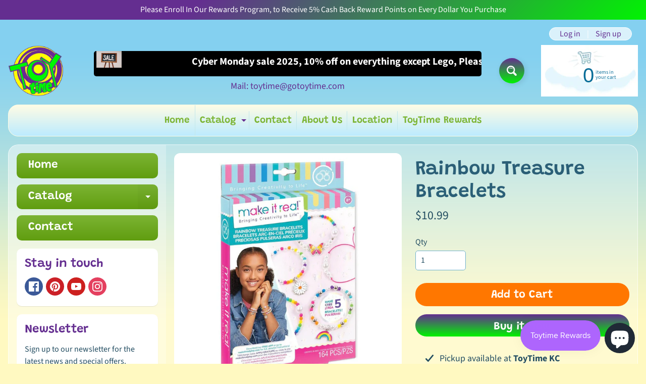

--- FILE ---
content_type: text/html; charset=utf-8
request_url: https://gotoytime.com/products/rainbow-treasure-bracelets
body_size: 53463
content:
<!doctype html>
<html class="no-js" lang="en">
<head>
  <!--Facebook Tag -->
  <meta name="facebook-domain-verification" content="22htvmuw93zgqut0qwt55dc7kmu2xy" />
  <meta name="facebook-domain-verification" content="v3daeiys2d3400mdgr589qpflkrhot" />
  <meta name="facebook-domain-verification" content="er4cpolytgtch46pcjrg1o66kwkp5i" />
  <meta name="facebook-domain-verification" content="ry0fpep6d5ej4mngq31r5ror9f80yn" />
  <!--Pinterest Tag -->
  <meta name="p:domain_verify" content="607c747d996921f05b22b7364cd7684b"/>
<!-- Google tag (gtag.js) -->
<script async src="https://www.googletagmanager.com/gtag/js?id=G-6ZJ1HS0EFC"></script>
<script>
  window.dataLayer = window.dataLayer || [];
  function gtag(){dataLayer.push(arguments);}
  gtag('js', new Date());

  gtag('config', 'G-6ZJ1HS0EFC');
</script>
<!-- Google tag (gtag.js) -->
<script async src="https://www.googletagmanager.com/gtag/js?id=GT-P3H3TCW"></script>
<script>
  window.dataLayer = window.dataLayer || [];
  function gtag(){dataLayer.push(arguments);}
  gtag('js', new Date());

  gtag('config', 'GT-P3H3TCW');
</script>
<meta charset="utf-8" />
<meta http-equiv="X-UA-Compatible" content="IE=edge" />  
<meta name="viewport" content="width=device-width, initial-scale=1.0, height=device-height, minimum-scale=1.0, maximum-scale=1.0">
<link rel="preconnect" href="https://cdn.shopify.com" crossorigin>
<link rel="preconnect" href="https://fonts.shopifycdn.com" crossorigin>
<link rel="preconnect" href="https://monorail-edge.shopifysvc.com">

<script>document.documentElement.className = document.documentElement.className.replace('no-js', 'js');</script><link rel="preload" as="font" href="//gotoytime.com/cdn/fonts/source_sans_pro/sourcesanspro_n4.50ae3e156aed9a794db7e94c4d00984c7b66616c.woff2" type="font/woff2" crossorigin><link rel="preload" as="font" href="//gotoytime.com/cdn/fonts/grandstander/grandstander_n6.8b88bd32f6210067a2288a1ce615bb7acf551358.woff2" type="font/woff2" crossorigin><link rel="preload" href="//gotoytime.com/cdn/shop/t/28/assets/styles.css?v=40786032911976654141724822287" as="style">
<link rel="preload" href="//gotoytime.com/cdn/shop/t/28/assets/theme.js?v=158473470493146648991719862609" as="script"><link rel="shortcut icon" href="//gotoytime.com/cdn/shop/files/nv_32x32.png?v=1650953291" type="image/png"><link rel="apple-touch-icon" href="//gotoytime.com/cdn/shop/files/nv_152x152.png?v=1650953291" type="image/png"><title>Rainbow Treasure Bracelets - ToyTime| ToyTime</title><meta name="description" content="Buy Rainbow Treasure Bracelets for only $10.99 at ToyTime!" /><link rel="canonical" href="https://gotoytime.com/products/rainbow-treasure-bracelets" /> <!-- /snippets/social-meta-tags.liquid --><meta property="og:site_name" content="ToyTime">
<meta property="og:url" content="https://gotoytime.com/products/rainbow-treasure-bracelets">
<meta property="og:title" content="Rainbow Treasure Bracelets">
<meta property="og:type" content="product">
<meta property="og:description" content="Buy Rainbow Treasure Bracelets for only $10.99 at ToyTime!"><meta property="og:price:amount" content="10.99">
<meta property="og:price:currency" content="USD"><meta property="og:image" content="http://gotoytime.com/cdn/shop/files/rainbow-treasure-bracelets-793830_1200x1200.jpg?v=1724831522"><meta property="og:image" content="http://gotoytime.com/cdn/shop/files/rainbow-treasure-bracelets-678962_1200x1200.jpg?v=1724831522"><meta property="og:image" content="http://gotoytime.com/cdn/shop/files/rainbow-treasure-bracelets-483013_1200x1200.jpg?v=1724831522">
<meta property="og:image:secure_url" content="https://gotoytime.com/cdn/shop/files/rainbow-treasure-bracelets-793830_1200x1200.jpg?v=1724831522"><meta property="og:image:secure_url" content="https://gotoytime.com/cdn/shop/files/rainbow-treasure-bracelets-678962_1200x1200.jpg?v=1724831522"><meta property="og:image:secure_url" content="https://gotoytime.com/cdn/shop/files/rainbow-treasure-bracelets-483013_1200x1200.jpg?v=1724831522">
<meta name="twitter:card" content="summary_large_image">
<meta name="twitter:title" content="Rainbow Treasure Bracelets">
<meta name="twitter:description" content="Buy Rainbow Treasure Bracelets for only $10.99 at ToyTime!">
<style>:root {--site_max_width:1280px; --site_min_width:300px; --font_size_base:100%;--font_stack_body:"Source Sans Pro",sans-serif;--font_style_body:normal;--font_weight_body:400;--font_stack_headings:Grandstander,sans-serif;--font_style_headings:normal;--font_weight_headings:600;--font_case_headings:none;--font_color_headings:#2b5f77;--font_h6_size:1rem;--font_h5_size:1rem;--font_h4_size:1.25rem;--font_h3_size:1.5625rem;--font_h2_size:1.953125rem;--font_h1_size:2.44140625rem;--body_text_color:#234d61; --body_text_color_rgb:35, 77, 97; --body_bg_color:#fff9c1; --link_color:#642e90; --link_active:#333333;--content_borders:#ffffff;--content_borders_rgb:255, 255, 255;--logo_link_color:#642e90;--logo_link_hover:#000000; --minicart_text:#0a6e99;--minicart_text_hover:#333333;--content_bg:#ffffff;--content_bg_rgb:255, 255, 255;--content_bg_opacity:0.25;--mobile_nav_bg:#642e90;--mobile_nav_text:#ffffff;--top_menu_bg:#fffce5;--top_menu_bg1:#bcebff;--top_menu_links:#642e90;--top_menu_links_hover:#7cb433;--top_menu_links_border:#c3e7ea;--top_menu_sub_bg:#ffffff;--top_menu_links_sub:#de3500;--top_menu_links_sub_hover:#333333;--slider_bg:#ffffff;--caption_bg:#01f302;--caption_bg_rgb:1, 243, 2; --caption_text:#ffffff;--banner_text:#ffffff;--banner_bg1:#642e90;--banner_bg2:#01f302;  --sidebar_bg:#ffffff;--sidebar_bg_rgb:255, 255, 255;--sidebar_bg_opacity:0.25;--accordion_h3_text:#ffffff;--accordion_h3_text_active:#ffffff;--accordion_h3_bg:#83ceee;--accordion_h3_bg1:#67c0e5;--accordion_h3_bg_hover:#642e90;--accordion_link_text:#01f302;--accordion_link_text_hover:#000000;--accordion_link_bg:#ffffff;--accordion_link_bg_hover:#f6f6f6;--accordion_link_borders:#f6f6f6;--side_pop_bg:#ffffff;--side_pop_headings:#642e90;--side_pop_links:#642e90;--side_pop_links_hover:#222222;--side_pop_borders:#dddddd;--side_news_bg:#ffffff;--side_news_headings:#642e90;--side_news_text:#234d61;--side_social_bg:#ffffff;--side_social_headings:#642e90;--side_latest_text:#555555;--thumb_bg:#ffffff;--thumb_caption_bg:#642e90;--thumb_caption_bg1:#01f302;--thumb_caption_bg_hover:#ffc128;--thumb_title:#ffffff;--thumb_price:#ffffff;--thumb_sale_bg:#642e90;--thumb_sale_bg1:#01f302;--thumb_sale_text:#ffffff;--button_bg:#642e90;--button_bg1:#01f302;--button_text:#ffffff;--button_text_transform:none;    --button_weight:normal; --button_bg_active:#ff7700; --button_hover_active:#ffffff; --button_sec_bg:#fff480; --button_sec_text:#918608; --button_sec_bg_hover:#ffee33; --button_sec_text_hover:#494304; --input_bg:#ffffff; --input_text_color:#234D61; --input_border_color:#70b1cc; --input_border_focus:#01f302; --svg_select_icon:url(//gotoytime.com/cdn/shop/t/28/assets/ico-select.svg?v=98518572449519756501719854680);--max_height_disclosure:300px; --min_height_disclosure:92px; --pag_color:#642e90; --pag_hover_text:#642e90; --pag_hover_bg:#ffffff;--pag_current_text:#ffffff;--pag_current_bg:#642e90;--pag_border:#ffffff;--acc_bg:#ffffff;--acc_bg_rgb:255, 255, 255;--acc_text:#234d61;--acc_text_active:#642e90;--footer_text:#251800;--footer_links:#251800;--footer_links_hover:#000000;--customer_box_bg:#d0f5ee;--comments_bg:#ffffff;--comments_bg_rgb:255, 255, 255;--icon_fill_facebook:#3b5998;--icon_fill_twitter:#00aced;--icon_fill_pinterest:#cb2027;--icon_fill_youtube:#CD201F;--icon_fill_vimeo:#1AB7EA;--icon_fill_snapchat:#FFFC00;--icon_fill_linkedin:#0077B5;--icon_fill_instagram:#E4405F;--icon_fill_tumblr:#36465D;--icon_fill_tiktok:#222222;--slide_arrow_color:#ffffff;--slide_arrow_bg_color:#642e90;--media_video_bg_color:#000000;--media_bg_color:#ffffff;--media_text_color:#555555;--media_border_color:rgba(85,85,85,0.08);--search_borders:#f0f0f0;--search_selected:#e6e6e6;--search_spinner:#ffffff;  --filter_bg_color:#ffffff;--filter_text_color:#234D61; --filter_text_color_rgb:35, 77, 97;   }</style>
<link rel="stylesheet" href="//gotoytime.com/cdn/shop/t/28/assets/styles.css?v=40786032911976654141724822287" type="text/css" media="all"> 
 
  <script src="https://ajax.googleapis.com/ajax/libs/jquery/3.6.0/jquery.min.js"></script>
<link rel="stylesheet" type="text/css" href="//cdn.jsdelivr.net/npm/slick-carousel@1.8.1/slick/slick.css"/>
<script type="text/javascript" src="//cdn.jsdelivr.net/npm/slick-carousel@1.8.1/slick/slick.min.js"></script><style>@font-face {  font-family: Grandstander;  font-weight: 600;  font-style: normal;  font-display: swap;  src: url("//gotoytime.com/cdn/fonts/grandstander/grandstander_n6.8b88bd32f6210067a2288a1ce615bb7acf551358.woff2") format("woff2"),       url("//gotoytime.com/cdn/fonts/grandstander/grandstander_n6.ba17995a9ecb9cc573f2a85a109a741fa3dfdfde.woff") format("woff");}@font-face {  font-family: "Source Sans Pro";  font-weight: 400;  font-style: normal;  font-display: swap;  src: url("//gotoytime.com/cdn/fonts/source_sans_pro/sourcesanspro_n4.50ae3e156aed9a794db7e94c4d00984c7b66616c.woff2") format("woff2"),       url("//gotoytime.com/cdn/fonts/source_sans_pro/sourcesanspro_n4.d1662e048bd96ae7123e46600ff9744c0d84502d.woff") format("woff");}@font-face {  font-family: "Source Sans Pro";  font-weight: 700;  font-style: normal;  font-display: swap;  src: url("//gotoytime.com/cdn/fonts/source_sans_pro/sourcesanspro_n7.41cbad1715ffa6489ec3aab1c16fda6d5bdf2235.woff2") format("woff2"),       url("//gotoytime.com/cdn/fonts/source_sans_pro/sourcesanspro_n7.01173495588557d2be0eb2bb2ecdf8e4f01cf917.woff") format("woff");}@font-face {  font-family: "Source Sans Pro";  font-weight: 700;  font-style: normal;  font-display: swap;  src: url("//gotoytime.com/cdn/fonts/source_sans_pro/sourcesanspro_n7.41cbad1715ffa6489ec3aab1c16fda6d5bdf2235.woff2") format("woff2"),       url("//gotoytime.com/cdn/fonts/source_sans_pro/sourcesanspro_n7.01173495588557d2be0eb2bb2ecdf8e4f01cf917.woff") format("woff");}@font-face {  font-family: "Source Sans Pro";  font-weight: 400;  font-style: italic;  font-display: swap;  src: url("//gotoytime.com/cdn/fonts/source_sans_pro/sourcesanspro_i4.130f29b9baa0095b80aea9236ca9ef6ab0069c67.woff2") format("woff2"),       url("//gotoytime.com/cdn/fonts/source_sans_pro/sourcesanspro_i4.6146c8c8ae7b8853ccbbc8b859fcf805016ee743.woff") format("woff");}@font-face {  font-family: "Source Sans Pro";  font-weight: 700;  font-style: italic;  font-display: swap;  src: url("//gotoytime.com/cdn/fonts/source_sans_pro/sourcesanspro_i7.98bb15b3a23880a6e1d86ade6dbb197526ff768d.woff2") format("woff2"),       url("//gotoytime.com/cdn/fonts/source_sans_pro/sourcesanspro_i7.6274cea5e22a575d33653322a4399caadffb1338.woff") format("woff");}</style>

<script>
  window.Sunrise = window.Sunrise || {};
  Sunrise.strings = {
    add_to_cart: "Add to Cart",
    sold_out: "Out of stock",
    unavailable: "Unavailable",
    sku: "SKU: ",
    preorder_msg: "Available for pre-order",
    product_availability: "Availability: ",
    product_in_stock: "in stock",
    money_format_json: "${{amount}}",
    money_format: "${{amount}}",
    money_with_currency_format_json: "${{amount}} USD",
    money_with_currency_format: "${{amount}} USD",
    shop_currency: "USD",
    locale: "en",
    locale_json: "en",
    customer_accounts_enabled: true,
    customer_logged_in:false,
    addressError: "Error looking up that address",
    addressNoResults: "No results for that address",
    addressQueryLimit: "You have exceeded the Google API usage limit. Consider upgrading to a \u003ca href=\"https:\/\/developers.google.com\/maps\/premium\/usage-limits\"\u003ePremium Plan\u003c\/a\u003e.",
    authError: "There was a problem authenticating your Google Maps account.",
    loading: "Loading",
    one_result_found: "1 result found",
    number_of_results_found: "[results_count] results found",
    number_of_results: "[result_number] of [results_count]",
    agree_terms_popup_text: "You must agree with the terms and conditions of sale to check out",
    cart_low_stock_message: "Some quantities have been reduced to match the available stock",
    stock_reduced_message: "Sorry, available stock is",
    shipping_calc_submit: "Calculate shipping",
    shipping_calculating: "Calculating...",
    available_shipping_rates: "rates found for your address...",
    one_rate_available:"There is one shipping rate available for",
    do_not_ship:"We do not ship to this destination."
  };
  window.theme = {
    info: {
      name: "Sunrise",
      version: "10.02.07"
    },
      breakpoints: {
        medium: 750,
        large: 990,
        widescreen: 1400
      },
    settings: {
      predictiveSearchEnabled: true,
      predictiveSearchShowPrice: false,
      predictiveSearchShowVendor: false,
      predictiveSearchType: "products"
    },
    stylesheet: "//gotoytime.com/cdn/shop/t/28/assets/styles.css?v=40786032911976654141724822287"
  };
  window.routes = {
    rootUrl: "\/",
    rootUrlWithoutSlash: '',
    cartUrl: "\/cart",
    searchUrl: "\/search",
    productRecommendationsUrl: "\/recommendations\/products"
  };
</script><script src="//gotoytime.com/cdn/shop/t/28/assets/theme.js?v=158473470493146648991719862609" defer="defer"></script>

<script>
  if (window.MSInputMethodContext && document.documentMode) {
    /* IE polyfills */
    var scripts = document.getElementsByTagName('script')[0];
    var polyfill = document.createElement("script");
    polyfill.defer = true;
    polyfill.src = "//gotoytime.com/cdn/shop/t/28/assets/ie11-polyfills.min.js?v=85658089622224524211719854669";
    scripts.parentNode.insertBefore(polyfill, scripts);
  }
</script><script>window.performance && window.performance.mark && window.performance.mark('shopify.content_for_header.start');</script><meta name="google-site-verification" content="6ACvFOBMub5Xk043yZ82a3MoXb8HGM1gvKz9AmVkW70">
<meta name="facebook-domain-verification" content="avu781nqbg7j6cf1i8zk9jwhoe3gws">
<meta id="shopify-digital-wallet" name="shopify-digital-wallet" content="/63861588199/digital_wallets/dialog">
<meta name="shopify-checkout-api-token" content="b5fe2b36d689efb4f6786c2440cb23e6">
<meta id="in-context-paypal-metadata" data-shop-id="63861588199" data-venmo-supported="false" data-environment="production" data-locale="en_US" data-paypal-v4="true" data-currency="USD">
<link rel="alternate" hreflang="x-default" href="https://gotoytime.com/products/rainbow-treasure-bracelets">
<link rel="alternate" hreflang="en" href="https://gotoytime.com/products/rainbow-treasure-bracelets">
<link rel="alternate" hreflang="ar" href="https://gotoytime.com/ar/products/rainbow-treasure-bracelets">
<link rel="alternate" hreflang="de" href="https://gotoytime.com/de/products/rainbow-treasure-bracelets">
<link rel="alternate" type="application/json+oembed" href="https://gotoytime.com/products/rainbow-treasure-bracelets.oembed">
<script async="async" src="/checkouts/internal/preloads.js?locale=en-US"></script>
<link rel="preconnect" href="https://shop.app" crossorigin="anonymous">
<script async="async" src="https://shop.app/checkouts/internal/preloads.js?locale=en-US&shop_id=63861588199" crossorigin="anonymous"></script>
<script id="apple-pay-shop-capabilities" type="application/json">{"shopId":63861588199,"countryCode":"US","currencyCode":"USD","merchantCapabilities":["supports3DS"],"merchantId":"gid:\/\/shopify\/Shop\/63861588199","merchantName":"ToyTime","requiredBillingContactFields":["postalAddress","email","phone"],"requiredShippingContactFields":["postalAddress","email","phone"],"shippingType":"shipping","supportedNetworks":["visa","masterCard","amex","discover","elo","jcb"],"total":{"type":"pending","label":"ToyTime","amount":"1.00"},"shopifyPaymentsEnabled":true,"supportsSubscriptions":true}</script>
<script id="shopify-features" type="application/json">{"accessToken":"b5fe2b36d689efb4f6786c2440cb23e6","betas":["rich-media-storefront-analytics"],"domain":"gotoytime.com","predictiveSearch":true,"shopId":63861588199,"locale":"en"}</script>
<script>var Shopify = Shopify || {};
Shopify.shop = "toytimellc.myshopify.com";
Shopify.locale = "en";
Shopify.currency = {"active":"USD","rate":"1.0"};
Shopify.country = "US";
Shopify.theme = {"name":"Latest_July_1_2024","id":141664780519,"schema_name":"Sunrise","schema_version":"10.02.07","theme_store_id":57,"role":"main"};
Shopify.theme.handle = "null";
Shopify.theme.style = {"id":null,"handle":null};
Shopify.cdnHost = "gotoytime.com/cdn";
Shopify.routes = Shopify.routes || {};
Shopify.routes.root = "/";</script>
<script type="module">!function(o){(o.Shopify=o.Shopify||{}).modules=!0}(window);</script>
<script>!function(o){function n(){var o=[];function n(){o.push(Array.prototype.slice.apply(arguments))}return n.q=o,n}var t=o.Shopify=o.Shopify||{};t.loadFeatures=n(),t.autoloadFeatures=n()}(window);</script>
<script>
  window.ShopifyPay = window.ShopifyPay || {};
  window.ShopifyPay.apiHost = "shop.app\/pay";
  window.ShopifyPay.redirectState = null;
</script>
<script id="shop-js-analytics" type="application/json">{"pageType":"product"}</script>
<script defer="defer" async type="module" src="//gotoytime.com/cdn/shopifycloud/shop-js/modules/v2/client.init-shop-cart-sync_BApSsMSl.en.esm.js"></script>
<script defer="defer" async type="module" src="//gotoytime.com/cdn/shopifycloud/shop-js/modules/v2/chunk.common_CBoos6YZ.esm.js"></script>
<script type="module">
  await import("//gotoytime.com/cdn/shopifycloud/shop-js/modules/v2/client.init-shop-cart-sync_BApSsMSl.en.esm.js");
await import("//gotoytime.com/cdn/shopifycloud/shop-js/modules/v2/chunk.common_CBoos6YZ.esm.js");

  window.Shopify.SignInWithShop?.initShopCartSync?.({"fedCMEnabled":true,"windoidEnabled":true});

</script>
<script defer="defer" async type="module" src="//gotoytime.com/cdn/shopifycloud/shop-js/modules/v2/client.payment-terms_BHOWV7U_.en.esm.js"></script>
<script defer="defer" async type="module" src="//gotoytime.com/cdn/shopifycloud/shop-js/modules/v2/chunk.common_CBoos6YZ.esm.js"></script>
<script defer="defer" async type="module" src="//gotoytime.com/cdn/shopifycloud/shop-js/modules/v2/chunk.modal_Bu1hFZFC.esm.js"></script>
<script type="module">
  await import("//gotoytime.com/cdn/shopifycloud/shop-js/modules/v2/client.payment-terms_BHOWV7U_.en.esm.js");
await import("//gotoytime.com/cdn/shopifycloud/shop-js/modules/v2/chunk.common_CBoos6YZ.esm.js");
await import("//gotoytime.com/cdn/shopifycloud/shop-js/modules/v2/chunk.modal_Bu1hFZFC.esm.js");

  
</script>
<script>
  window.Shopify = window.Shopify || {};
  if (!window.Shopify.featureAssets) window.Shopify.featureAssets = {};
  window.Shopify.featureAssets['shop-js'] = {"shop-cart-sync":["modules/v2/client.shop-cart-sync_DJczDl9f.en.esm.js","modules/v2/chunk.common_CBoos6YZ.esm.js"],"init-fed-cm":["modules/v2/client.init-fed-cm_BzwGC0Wi.en.esm.js","modules/v2/chunk.common_CBoos6YZ.esm.js"],"init-windoid":["modules/v2/client.init-windoid_BS26ThXS.en.esm.js","modules/v2/chunk.common_CBoos6YZ.esm.js"],"shop-cash-offers":["modules/v2/client.shop-cash-offers_DthCPNIO.en.esm.js","modules/v2/chunk.common_CBoos6YZ.esm.js","modules/v2/chunk.modal_Bu1hFZFC.esm.js"],"shop-button":["modules/v2/client.shop-button_D_JX508o.en.esm.js","modules/v2/chunk.common_CBoos6YZ.esm.js"],"init-shop-email-lookup-coordinator":["modules/v2/client.init-shop-email-lookup-coordinator_DFwWcvrS.en.esm.js","modules/v2/chunk.common_CBoos6YZ.esm.js"],"shop-toast-manager":["modules/v2/client.shop-toast-manager_tEhgP2F9.en.esm.js","modules/v2/chunk.common_CBoos6YZ.esm.js"],"shop-login-button":["modules/v2/client.shop-login-button_DwLgFT0K.en.esm.js","modules/v2/chunk.common_CBoos6YZ.esm.js","modules/v2/chunk.modal_Bu1hFZFC.esm.js"],"avatar":["modules/v2/client.avatar_BTnouDA3.en.esm.js"],"init-shop-cart-sync":["modules/v2/client.init-shop-cart-sync_BApSsMSl.en.esm.js","modules/v2/chunk.common_CBoos6YZ.esm.js"],"pay-button":["modules/v2/client.pay-button_BuNmcIr_.en.esm.js","modules/v2/chunk.common_CBoos6YZ.esm.js"],"init-shop-for-new-customer-accounts":["modules/v2/client.init-shop-for-new-customer-accounts_DrjXSI53.en.esm.js","modules/v2/client.shop-login-button_DwLgFT0K.en.esm.js","modules/v2/chunk.common_CBoos6YZ.esm.js","modules/v2/chunk.modal_Bu1hFZFC.esm.js"],"init-customer-accounts-sign-up":["modules/v2/client.init-customer-accounts-sign-up_TlVCiykN.en.esm.js","modules/v2/client.shop-login-button_DwLgFT0K.en.esm.js","modules/v2/chunk.common_CBoos6YZ.esm.js","modules/v2/chunk.modal_Bu1hFZFC.esm.js"],"shop-follow-button":["modules/v2/client.shop-follow-button_C5D3XtBb.en.esm.js","modules/v2/chunk.common_CBoos6YZ.esm.js","modules/v2/chunk.modal_Bu1hFZFC.esm.js"],"checkout-modal":["modules/v2/client.checkout-modal_8TC_1FUY.en.esm.js","modules/v2/chunk.common_CBoos6YZ.esm.js","modules/v2/chunk.modal_Bu1hFZFC.esm.js"],"init-customer-accounts":["modules/v2/client.init-customer-accounts_C0Oh2ljF.en.esm.js","modules/v2/client.shop-login-button_DwLgFT0K.en.esm.js","modules/v2/chunk.common_CBoos6YZ.esm.js","modules/v2/chunk.modal_Bu1hFZFC.esm.js"],"lead-capture":["modules/v2/client.lead-capture_Cq0gfm7I.en.esm.js","modules/v2/chunk.common_CBoos6YZ.esm.js","modules/v2/chunk.modal_Bu1hFZFC.esm.js"],"shop-login":["modules/v2/client.shop-login_BmtnoEUo.en.esm.js","modules/v2/chunk.common_CBoos6YZ.esm.js","modules/v2/chunk.modal_Bu1hFZFC.esm.js"],"payment-terms":["modules/v2/client.payment-terms_BHOWV7U_.en.esm.js","modules/v2/chunk.common_CBoos6YZ.esm.js","modules/v2/chunk.modal_Bu1hFZFC.esm.js"]};
</script>
<script>(function() {
  var isLoaded = false;
  function asyncLoad() {
    if (isLoaded) return;
    isLoaded = true;
    var urls = ["https:\/\/static.klaviyo.com\/onsite\/js\/klaviyo.js?company_id=SeZyC3\u0026shop=toytimellc.myshopify.com","https:\/\/static.klaviyo.com\/onsite\/js\/klaviyo.js?company_id=SeZyC3\u0026shop=toytimellc.myshopify.com"];
    for (var i = 0; i < urls.length; i++) {
      var s = document.createElement('script');
      s.type = 'text/javascript';
      s.async = true;
      s.src = urls[i];
      var x = document.getElementsByTagName('script')[0];
      x.parentNode.insertBefore(s, x);
    }
  };
  if(window.attachEvent) {
    window.attachEvent('onload', asyncLoad);
  } else {
    window.addEventListener('load', asyncLoad, false);
  }
})();</script>
<script id="__st">var __st={"a":63861588199,"offset":-21600,"reqid":"734eea76-96e0-438a-ab48-ca37f9c0f3c0-1768881635","pageurl":"gotoytime.com\/products\/rainbow-treasure-bracelets","u":"5492e6dabbac","p":"product","rtyp":"product","rid":8319080038631};</script>
<script>window.ShopifyPaypalV4VisibilityTracking = true;</script>
<script id="captcha-bootstrap">!function(){'use strict';const t='contact',e='account',n='new_comment',o=[[t,t],['blogs',n],['comments',n],[t,'customer']],c=[[e,'customer_login'],[e,'guest_login'],[e,'recover_customer_password'],[e,'create_customer']],r=t=>t.map((([t,e])=>`form[action*='/${t}']:not([data-nocaptcha='true']) input[name='form_type'][value='${e}']`)).join(','),a=t=>()=>t?[...document.querySelectorAll(t)].map((t=>t.form)):[];function s(){const t=[...o],e=r(t);return a(e)}const i='password',u='form_key',d=['recaptcha-v3-token','g-recaptcha-response','h-captcha-response',i],f=()=>{try{return window.sessionStorage}catch{return}},m='__shopify_v',_=t=>t.elements[u];function p(t,e,n=!1){try{const o=window.sessionStorage,c=JSON.parse(o.getItem(e)),{data:r}=function(t){const{data:e,action:n}=t;return t[m]||n?{data:e,action:n}:{data:t,action:n}}(c);for(const[e,n]of Object.entries(r))t.elements[e]&&(t.elements[e].value=n);n&&o.removeItem(e)}catch(o){console.error('form repopulation failed',{error:o})}}const l='form_type',E='cptcha';function T(t){t.dataset[E]=!0}const w=window,h=w.document,L='Shopify',v='ce_forms',y='captcha';let A=!1;((t,e)=>{const n=(g='f06e6c50-85a8-45c8-87d0-21a2b65856fe',I='https://cdn.shopify.com/shopifycloud/storefront-forms-hcaptcha/ce_storefront_forms_captcha_hcaptcha.v1.5.2.iife.js',D={infoText:'Protected by hCaptcha',privacyText:'Privacy',termsText:'Terms'},(t,e,n)=>{const o=w[L][v],c=o.bindForm;if(c)return c(t,g,e,D).then(n);var r;o.q.push([[t,g,e,D],n]),r=I,A||(h.body.append(Object.assign(h.createElement('script'),{id:'captcha-provider',async:!0,src:r})),A=!0)});var g,I,D;w[L]=w[L]||{},w[L][v]=w[L][v]||{},w[L][v].q=[],w[L][y]=w[L][y]||{},w[L][y].protect=function(t,e){n(t,void 0,e),T(t)},Object.freeze(w[L][y]),function(t,e,n,w,h,L){const[v,y,A,g]=function(t,e,n){const i=e?o:[],u=t?c:[],d=[...i,...u],f=r(d),m=r(i),_=r(d.filter((([t,e])=>n.includes(e))));return[a(f),a(m),a(_),s()]}(w,h,L),I=t=>{const e=t.target;return e instanceof HTMLFormElement?e:e&&e.form},D=t=>v().includes(t);t.addEventListener('submit',(t=>{const e=I(t);if(!e)return;const n=D(e)&&!e.dataset.hcaptchaBound&&!e.dataset.recaptchaBound,o=_(e),c=g().includes(e)&&(!o||!o.value);(n||c)&&t.preventDefault(),c&&!n&&(function(t){try{if(!f())return;!function(t){const e=f();if(!e)return;const n=_(t);if(!n)return;const o=n.value;o&&e.removeItem(o)}(t);const e=Array.from(Array(32),(()=>Math.random().toString(36)[2])).join('');!function(t,e){_(t)||t.append(Object.assign(document.createElement('input'),{type:'hidden',name:u})),t.elements[u].value=e}(t,e),function(t,e){const n=f();if(!n)return;const o=[...t.querySelectorAll(`input[type='${i}']`)].map((({name:t})=>t)),c=[...d,...o],r={};for(const[a,s]of new FormData(t).entries())c.includes(a)||(r[a]=s);n.setItem(e,JSON.stringify({[m]:1,action:t.action,data:r}))}(t,e)}catch(e){console.error('failed to persist form',e)}}(e),e.submit())}));const S=(t,e)=>{t&&!t.dataset[E]&&(n(t,e.some((e=>e===t))),T(t))};for(const o of['focusin','change'])t.addEventListener(o,(t=>{const e=I(t);D(e)&&S(e,y())}));const B=e.get('form_key'),M=e.get(l),P=B&&M;t.addEventListener('DOMContentLoaded',(()=>{const t=y();if(P)for(const e of t)e.elements[l].value===M&&p(e,B);[...new Set([...A(),...v().filter((t=>'true'===t.dataset.shopifyCaptcha))])].forEach((e=>S(e,t)))}))}(h,new URLSearchParams(w.location.search),n,t,e,['guest_login'])})(!0,!0)}();</script>
<script integrity="sha256-4kQ18oKyAcykRKYeNunJcIwy7WH5gtpwJnB7kiuLZ1E=" data-source-attribution="shopify.loadfeatures" defer="defer" src="//gotoytime.com/cdn/shopifycloud/storefront/assets/storefront/load_feature-a0a9edcb.js" crossorigin="anonymous"></script>
<script crossorigin="anonymous" defer="defer" src="//gotoytime.com/cdn/shopifycloud/storefront/assets/shopify_pay/storefront-65b4c6d7.js?v=20250812"></script>
<script data-source-attribution="shopify.dynamic_checkout.dynamic.init">var Shopify=Shopify||{};Shopify.PaymentButton=Shopify.PaymentButton||{isStorefrontPortableWallets:!0,init:function(){window.Shopify.PaymentButton.init=function(){};var t=document.createElement("script");t.src="https://gotoytime.com/cdn/shopifycloud/portable-wallets/latest/portable-wallets.en.js",t.type="module",document.head.appendChild(t)}};
</script>
<script data-source-attribution="shopify.dynamic_checkout.buyer_consent">
  function portableWalletsHideBuyerConsent(e){var t=document.getElementById("shopify-buyer-consent"),n=document.getElementById("shopify-subscription-policy-button");t&&n&&(t.classList.add("hidden"),t.setAttribute("aria-hidden","true"),n.removeEventListener("click",e))}function portableWalletsShowBuyerConsent(e){var t=document.getElementById("shopify-buyer-consent"),n=document.getElementById("shopify-subscription-policy-button");t&&n&&(t.classList.remove("hidden"),t.removeAttribute("aria-hidden"),n.addEventListener("click",e))}window.Shopify?.PaymentButton&&(window.Shopify.PaymentButton.hideBuyerConsent=portableWalletsHideBuyerConsent,window.Shopify.PaymentButton.showBuyerConsent=portableWalletsShowBuyerConsent);
</script>
<script>
  function portableWalletsCleanup(e){e&&e.src&&console.error("Failed to load portable wallets script "+e.src);var t=document.querySelectorAll("shopify-accelerated-checkout .shopify-payment-button__skeleton, shopify-accelerated-checkout-cart .wallet-cart-button__skeleton"),e=document.getElementById("shopify-buyer-consent");for(let e=0;e<t.length;e++)t[e].remove();e&&e.remove()}function portableWalletsNotLoadedAsModule(e){e instanceof ErrorEvent&&"string"==typeof e.message&&e.message.includes("import.meta")&&"string"==typeof e.filename&&e.filename.includes("portable-wallets")&&(window.removeEventListener("error",portableWalletsNotLoadedAsModule),window.Shopify.PaymentButton.failedToLoad=e,"loading"===document.readyState?document.addEventListener("DOMContentLoaded",window.Shopify.PaymentButton.init):window.Shopify.PaymentButton.init())}window.addEventListener("error",portableWalletsNotLoadedAsModule);
</script>

<script type="module" src="https://gotoytime.com/cdn/shopifycloud/portable-wallets/latest/portable-wallets.en.js" onError="portableWalletsCleanup(this)" crossorigin="anonymous"></script>
<script nomodule>
  document.addEventListener("DOMContentLoaded", portableWalletsCleanup);
</script>

<script id='scb4127' type='text/javascript' async='' src='https://gotoytime.com/cdn/shopifycloud/privacy-banner/storefront-banner.js'></script><link id="shopify-accelerated-checkout-styles" rel="stylesheet" media="screen" href="https://gotoytime.com/cdn/shopifycloud/portable-wallets/latest/accelerated-checkout-backwards-compat.css" crossorigin="anonymous">
<style id="shopify-accelerated-checkout-cart">
        #shopify-buyer-consent {
  margin-top: 1em;
  display: inline-block;
  width: 100%;
}

#shopify-buyer-consent.hidden {
  display: none;
}

#shopify-subscription-policy-button {
  background: none;
  border: none;
  padding: 0;
  text-decoration: underline;
  font-size: inherit;
  cursor: pointer;
}

#shopify-subscription-policy-button::before {
  box-shadow: none;
}

      </style>
<script id="sections-script" data-sections="product-recommendations" defer="defer" src="//gotoytime.com/cdn/shop/t/28/compiled_assets/scripts.js?v=26438"></script>
<script>window.performance && window.performance.mark && window.performance.mark('shopify.content_for_header.end');</script><link href="//gotoytime.com/cdn/shop/t/28/assets/theme.css?v=46158226364870525901719862595" rel="stylesheet" type="text/css" media="all" />


<link href="//gotoytime.com/cdn/shop/t/28/assets/beans.css?v=26438&amp;enable_css_minification=1" rel="stylesheet" type="text/css" media="all" />

<script>window.beans_cjs_id = ''; window.beans_cjs_email = '';</script> 

    
    
    <script src="//gotoytime.com/cdn/shop/t/28/assets/magiczoomplus.js?v=32917964528030446441719862492"></script>
    
<link href="//gotoytime.com/cdn/shop/t/28/assets/magiczoomplus.css?v=50771014850843984231719862478&amp;enable_css_minification=1" rel="stylesheet" type="text/css" media="all" />

    
    
<link href="//gotoytime.com/cdn/shop/t/28/assets/magiczoomplus.additional.css?v=82972581941686968411719862467&amp;enable_css_minification=1" rel="stylesheet" type="text/css" media="all" />

    <script type="text/javascript">
    mzOptions = {
		'zoomWidth':'auto',
		'zoomHeight':'auto',
		'zoomPosition':'right',
		'zoomDistance':15,
		'selectorTrigger':'click',
		'transitionEffect':true,
		'lazyZoom':true,
		'rightClick':true,
		'zoomMode':'magnifier',
		'zoomOn':'hover',
		'upscale':true,
		'smoothing':true,
		'variableZoom':true,
		'zoomCaption':'top',
		'expand':'window',
		'expandZoomMode':'zoom',
		'expandZoomOn':'always',
		'expandCaption':true,
		'closeOnClickOutside':true,
		'cssClass':'white-bg',
		'hint':'once',
		'textHoverZoomHint':'Hover to zoom',
		'textClickZoomHint':'Click to zoom',
		'textExpandHint':'Click to expand',
		'textBtnClose':'Close',
		'textBtnNext':'Next',
		'textBtnPrev':'Previous'
    }
    mzMobileOptions = {
		'zoomMode':'zoom',
		'textHoverZoomHint':'Touch to zoom',
		'textClickZoomHint':'Double tap to zoom',
		'textExpandHint':'Tap to expand'
    }
    
    </script>
    <script src="//gotoytime.com/cdn/shop/t/28/assets/magiczoomplus.sirv.min.js?v=81938292654830740791719862523"></script>
    



  
<!-- BEGIN app block: shopify://apps/judge-me-reviews/blocks/judgeme_core/61ccd3b1-a9f2-4160-9fe9-4fec8413e5d8 --><!-- Start of Judge.me Core -->






<link rel="dns-prefetch" href="https://cdnwidget.judge.me">
<link rel="dns-prefetch" href="https://cdn.judge.me">
<link rel="dns-prefetch" href="https://cdn1.judge.me">
<link rel="dns-prefetch" href="https://api.judge.me">

<script data-cfasync='false' class='jdgm-settings-script'>window.jdgmSettings={"pagination":5,"disable_web_reviews":false,"badge_no_review_text":"No reviews","badge_n_reviews_text":"{{ n }} review/reviews","hide_badge_preview_if_no_reviews":true,"badge_hide_text":false,"enforce_center_preview_badge":false,"widget_title":"Customer Reviews","widget_open_form_text":"Write a review","widget_close_form_text":"Cancel review","widget_refresh_page_text":"Refresh page","widget_summary_text":"Based on {{ number_of_reviews }} review/reviews","widget_no_review_text":"Be the first to write a review","widget_name_field_text":"Display name","widget_verified_name_field_text":"Verified Name (public)","widget_name_placeholder_text":"Display name","widget_required_field_error_text":"This field is required.","widget_email_field_text":"Email address","widget_verified_email_field_text":"Verified Email (private, can not be edited)","widget_email_placeholder_text":"Your email address","widget_email_field_error_text":"Please enter a valid email address.","widget_rating_field_text":"Rating","widget_review_title_field_text":"Review Title","widget_review_title_placeholder_text":"Give your review a title","widget_review_body_field_text":"Review content","widget_review_body_placeholder_text":"Start writing here...","widget_pictures_field_text":"Picture/Video (optional)","widget_submit_review_text":"Submit Review","widget_submit_verified_review_text":"Submit Verified Review","widget_submit_success_msg_with_auto_publish":"Thank you! Please refresh the page in a few moments to see your review. You can remove or edit your review by logging into \u003ca href='https://judge.me/login' target='_blank' rel='nofollow noopener'\u003eJudge.me\u003c/a\u003e","widget_submit_success_msg_no_auto_publish":"Thank you! Your review will be published as soon as it is approved by the shop admin. You can remove or edit your review by logging into \u003ca href='https://judge.me/login' target='_blank' rel='nofollow noopener'\u003eJudge.me\u003c/a\u003e","widget_show_default_reviews_out_of_total_text":"Showing {{ n_reviews_shown }} out of {{ n_reviews }} reviews.","widget_show_all_link_text":"Show all","widget_show_less_link_text":"Show less","widget_author_said_text":"{{ reviewer_name }} said:","widget_days_text":"{{ n }} days ago","widget_weeks_text":"{{ n }} week/weeks ago","widget_months_text":"{{ n }} month/months ago","widget_years_text":"{{ n }} year/years ago","widget_yesterday_text":"Yesterday","widget_today_text":"Today","widget_replied_text":"\u003e\u003e {{ shop_name }} replied:","widget_read_more_text":"Read more","widget_reviewer_name_as_initial":"","widget_rating_filter_color":"","widget_rating_filter_see_all_text":"See all reviews","widget_sorting_most_recent_text":"Most Recent","widget_sorting_highest_rating_text":"Highest Rating","widget_sorting_lowest_rating_text":"Lowest Rating","widget_sorting_with_pictures_text":"Only Pictures","widget_sorting_most_helpful_text":"Most Helpful","widget_open_question_form_text":"Ask a question","widget_reviews_subtab_text":"Reviews","widget_questions_subtab_text":"Questions","widget_question_label_text":"Question","widget_answer_label_text":"Answer","widget_question_placeholder_text":"Write your question here","widget_submit_question_text":"Submit Question","widget_question_submit_success_text":"Thank you for your question! We will notify you once it gets answered.","verified_badge_text":"Verified","verified_badge_bg_color":"","verified_badge_text_color":"","verified_badge_placement":"left-of-reviewer-name","widget_review_max_height":"","widget_hide_border":false,"widget_social_share":false,"widget_thumb":false,"widget_review_location_show":false,"widget_location_format":"","all_reviews_include_out_of_store_products":true,"all_reviews_out_of_store_text":"(out of store)","all_reviews_pagination":100,"all_reviews_product_name_prefix_text":"about","enable_review_pictures":true,"enable_question_anwser":false,"widget_theme":"","review_date_format":"mm/dd/yyyy","default_sort_method":"most-recent","widget_product_reviews_subtab_text":"Product Reviews","widget_shop_reviews_subtab_text":"Shop Reviews","widget_other_products_reviews_text":"Reviews for other products","widget_store_reviews_subtab_text":"Store reviews","widget_no_store_reviews_text":"This store hasn't received any reviews yet","widget_web_restriction_product_reviews_text":"This product hasn't received any reviews yet","widget_no_items_text":"No items found","widget_show_more_text":"Show more","widget_write_a_store_review_text":"Write a Store Review","widget_other_languages_heading":"Reviews in Other Languages","widget_translate_review_text":"Translate review to {{ language }}","widget_translating_review_text":"Translating...","widget_show_original_translation_text":"Show original ({{ language }})","widget_translate_review_failed_text":"Review couldn't be translated.","widget_translate_review_retry_text":"Retry","widget_translate_review_try_again_later_text":"Try again later","show_product_url_for_grouped_product":false,"widget_sorting_pictures_first_text":"Pictures First","show_pictures_on_all_rev_page_mobile":false,"show_pictures_on_all_rev_page_desktop":false,"floating_tab_hide_mobile_install_preference":false,"floating_tab_button_name":"★ Reviews","floating_tab_title":"Let customers speak for us","floating_tab_button_color":"","floating_tab_button_background_color":"","floating_tab_url":"","floating_tab_url_enabled":false,"floating_tab_tab_style":"text","all_reviews_text_badge_text":"Customers rate us {{ shop.metafields.judgeme.all_reviews_rating | round: 1 }}/5 based on {{ shop.metafields.judgeme.all_reviews_count }} reviews.","all_reviews_text_badge_text_branded_style":"{{ shop.metafields.judgeme.all_reviews_rating | round: 1 }} out of 5 stars based on {{ shop.metafields.judgeme.all_reviews_count }} reviews","is_all_reviews_text_badge_a_link":false,"show_stars_for_all_reviews_text_badge":false,"all_reviews_text_badge_url":"","all_reviews_text_style":"text","all_reviews_text_color_style":"judgeme_brand_color","all_reviews_text_color":"#108474","all_reviews_text_show_jm_brand":true,"featured_carousel_show_header":true,"featured_carousel_title":"Let customers speak for us","testimonials_carousel_title":"Customers are saying","videos_carousel_title":"Real customer stories","cards_carousel_title":"Customers are saying","featured_carousel_count_text":"from {{ n }} reviews","featured_carousel_add_link_to_all_reviews_page":false,"featured_carousel_url":"","featured_carousel_show_images":true,"featured_carousel_autoslide_interval":5,"featured_carousel_arrows_on_the_sides":false,"featured_carousel_height":250,"featured_carousel_width":80,"featured_carousel_image_size":0,"featured_carousel_image_height":250,"featured_carousel_arrow_color":"#eeeeee","verified_count_badge_style":"vintage","verified_count_badge_orientation":"horizontal","verified_count_badge_color_style":"judgeme_brand_color","verified_count_badge_color":"#108474","is_verified_count_badge_a_link":false,"verified_count_badge_url":"","verified_count_badge_show_jm_brand":true,"widget_rating_preset_default":5,"widget_first_sub_tab":"product-reviews","widget_show_histogram":true,"widget_histogram_use_custom_color":false,"widget_pagination_use_custom_color":false,"widget_star_use_custom_color":false,"widget_verified_badge_use_custom_color":false,"widget_write_review_use_custom_color":false,"picture_reminder_submit_button":"Upload Pictures","enable_review_videos":false,"mute_video_by_default":false,"widget_sorting_videos_first_text":"Videos First","widget_review_pending_text":"Pending","featured_carousel_items_for_large_screen":3,"social_share_options_order":"Facebook,Twitter","remove_microdata_snippet":true,"disable_json_ld":false,"enable_json_ld_products":false,"preview_badge_show_question_text":false,"preview_badge_no_question_text":"No questions","preview_badge_n_question_text":"{{ number_of_questions }} question/questions","qa_badge_show_icon":false,"qa_badge_position":"same-row","remove_judgeme_branding":false,"widget_add_search_bar":false,"widget_search_bar_placeholder":"Search","widget_sorting_verified_only_text":"Verified only","featured_carousel_theme":"default","featured_carousel_show_rating":true,"featured_carousel_show_title":true,"featured_carousel_show_body":true,"featured_carousel_show_date":false,"featured_carousel_show_reviewer":true,"featured_carousel_show_product":false,"featured_carousel_header_background_color":"#108474","featured_carousel_header_text_color":"#ffffff","featured_carousel_name_product_separator":"reviewed","featured_carousel_full_star_background":"#108474","featured_carousel_empty_star_background":"#dadada","featured_carousel_vertical_theme_background":"#f9fafb","featured_carousel_verified_badge_enable":true,"featured_carousel_verified_badge_color":"#108474","featured_carousel_border_style":"round","featured_carousel_review_line_length_limit":3,"featured_carousel_more_reviews_button_text":"Read more reviews","featured_carousel_view_product_button_text":"View product","all_reviews_page_load_reviews_on":"scroll","all_reviews_page_load_more_text":"Load More Reviews","disable_fb_tab_reviews":false,"enable_ajax_cdn_cache":false,"widget_public_name_text":"displayed publicly like","default_reviewer_name":"John Smith","default_reviewer_name_has_non_latin":true,"widget_reviewer_anonymous":"Anonymous","medals_widget_title":"Judge.me Review Medals","medals_widget_background_color":"#f9fafb","medals_widget_position":"footer_all_pages","medals_widget_border_color":"#f9fafb","medals_widget_verified_text_position":"left","medals_widget_use_monochromatic_version":false,"medals_widget_elements_color":"#108474","show_reviewer_avatar":true,"widget_invalid_yt_video_url_error_text":"Not a YouTube video URL","widget_max_length_field_error_text":"Please enter no more than {0} characters.","widget_show_country_flag":false,"widget_show_collected_via_shop_app":true,"widget_verified_by_shop_badge_style":"light","widget_verified_by_shop_text":"Verified by Shop","widget_show_photo_gallery":false,"widget_load_with_code_splitting":true,"widget_ugc_install_preference":false,"widget_ugc_title":"Made by us, Shared by you","widget_ugc_subtitle":"Tag us to see your picture featured in our page","widget_ugc_arrows_color":"#ffffff","widget_ugc_primary_button_text":"Buy Now","widget_ugc_primary_button_background_color":"#108474","widget_ugc_primary_button_text_color":"#ffffff","widget_ugc_primary_button_border_width":"0","widget_ugc_primary_button_border_style":"none","widget_ugc_primary_button_border_color":"#108474","widget_ugc_primary_button_border_radius":"25","widget_ugc_secondary_button_text":"Load More","widget_ugc_secondary_button_background_color":"#ffffff","widget_ugc_secondary_button_text_color":"#108474","widget_ugc_secondary_button_border_width":"2","widget_ugc_secondary_button_border_style":"solid","widget_ugc_secondary_button_border_color":"#108474","widget_ugc_secondary_button_border_radius":"25","widget_ugc_reviews_button_text":"View Reviews","widget_ugc_reviews_button_background_color":"#ffffff","widget_ugc_reviews_button_text_color":"#108474","widget_ugc_reviews_button_border_width":"2","widget_ugc_reviews_button_border_style":"solid","widget_ugc_reviews_button_border_color":"#108474","widget_ugc_reviews_button_border_radius":"25","widget_ugc_reviews_button_link_to":"judgeme-reviews-page","widget_ugc_show_post_date":true,"widget_ugc_max_width":"800","widget_rating_metafield_value_type":true,"widget_primary_color":"#388619","widget_enable_secondary_color":false,"widget_secondary_color":"#edf5f5","widget_summary_average_rating_text":"{{ average_rating }} out of 5","widget_media_grid_title":"Customer photos \u0026 videos","widget_media_grid_see_more_text":"See more","widget_round_style":false,"widget_show_product_medals":true,"widget_verified_by_judgeme_text":"Verified by Judge.me","widget_show_store_medals":true,"widget_verified_by_judgeme_text_in_store_medals":"Verified by Judge.me","widget_media_field_exceed_quantity_message":"Sorry, we can only accept {{ max_media }} for one review.","widget_media_field_exceed_limit_message":"{{ file_name }} is too large, please select a {{ media_type }} less than {{ size_limit }}MB.","widget_review_submitted_text":"Review Submitted!","widget_question_submitted_text":"Question Submitted!","widget_close_form_text_question":"Cancel","widget_write_your_answer_here_text":"Write your answer here","widget_enabled_branded_link":true,"widget_show_collected_by_judgeme":true,"widget_reviewer_name_color":"","widget_write_review_text_color":"","widget_write_review_bg_color":"","widget_collected_by_judgeme_text":"collected by Judge.me","widget_pagination_type":"standard","widget_load_more_text":"Load More","widget_load_more_color":"#108474","widget_full_review_text":"Full Review","widget_read_more_reviews_text":"Read More Reviews","widget_read_questions_text":"Read Questions","widget_questions_and_answers_text":"Questions \u0026 Answers","widget_verified_by_text":"Verified by","widget_verified_text":"Verified","widget_number_of_reviews_text":"{{ number_of_reviews }} reviews","widget_back_button_text":"Back","widget_next_button_text":"Next","widget_custom_forms_filter_button":"Filters","custom_forms_style":"horizontal","widget_show_review_information":false,"how_reviews_are_collected":"How reviews are collected?","widget_show_review_keywords":false,"widget_gdpr_statement":"How we use your data: We'll only contact you about the review you left, and only if necessary. By submitting your review, you agree to Judge.me's \u003ca href='https://judge.me/terms' target='_blank' rel='nofollow noopener'\u003eterms\u003c/a\u003e, \u003ca href='https://judge.me/privacy' target='_blank' rel='nofollow noopener'\u003eprivacy\u003c/a\u003e and \u003ca href='https://judge.me/content-policy' target='_blank' rel='nofollow noopener'\u003econtent\u003c/a\u003e policies.","widget_multilingual_sorting_enabled":false,"widget_translate_review_content_enabled":false,"widget_translate_review_content_method":"manual","popup_widget_review_selection":"automatically_with_pictures","popup_widget_round_border_style":true,"popup_widget_show_title":true,"popup_widget_show_body":true,"popup_widget_show_reviewer":false,"popup_widget_show_product":true,"popup_widget_show_pictures":true,"popup_widget_use_review_picture":true,"popup_widget_show_on_home_page":true,"popup_widget_show_on_product_page":true,"popup_widget_show_on_collection_page":true,"popup_widget_show_on_cart_page":true,"popup_widget_position":"bottom_left","popup_widget_first_review_delay":5,"popup_widget_duration":5,"popup_widget_interval":5,"popup_widget_review_count":5,"popup_widget_hide_on_mobile":true,"review_snippet_widget_round_border_style":true,"review_snippet_widget_card_color":"#FFFFFF","review_snippet_widget_slider_arrows_background_color":"#FFFFFF","review_snippet_widget_slider_arrows_color":"#000000","review_snippet_widget_star_color":"#108474","show_product_variant":false,"all_reviews_product_variant_label_text":"Variant: ","widget_show_verified_branding":true,"widget_ai_summary_title":"Customers say","widget_ai_summary_disclaimer":"AI-powered review summary based on recent customer reviews","widget_show_ai_summary":false,"widget_show_ai_summary_bg":false,"widget_show_review_title_input":true,"redirect_reviewers_invited_via_email":"review_widget","request_store_review_after_product_review":false,"request_review_other_products_in_order":false,"review_form_color_scheme":"default","review_form_corner_style":"square","review_form_star_color":{},"review_form_text_color":"#333333","review_form_background_color":"#ffffff","review_form_field_background_color":"#fafafa","review_form_button_color":{},"review_form_button_text_color":"#ffffff","review_form_modal_overlay_color":"#000000","review_content_screen_title_text":"How would you rate this product?","review_content_introduction_text":"We would love it if you would share a bit about your experience.","store_review_form_title_text":"How would you rate this store?","store_review_form_introduction_text":"We would love it if you would share a bit about your experience.","show_review_guidance_text":true,"one_star_review_guidance_text":"Poor","five_star_review_guidance_text":"Great","customer_information_screen_title_text":"About you","customer_information_introduction_text":"Please tell us more about you.","custom_questions_screen_title_text":"Your experience in more detail","custom_questions_introduction_text":"Here are a few questions to help us understand more about your experience.","review_submitted_screen_title_text":"Thanks for your review!","review_submitted_screen_thank_you_text":"We are processing it and it will appear on the store soon.","review_submitted_screen_email_verification_text":"Please confirm your email by clicking the link we just sent you. This helps us keep reviews authentic.","review_submitted_request_store_review_text":"Would you like to share your experience of shopping with us?","review_submitted_review_other_products_text":"Would you like to review these products?","store_review_screen_title_text":"Would you like to share your experience of shopping with us?","store_review_introduction_text":"We value your feedback and use it to improve. Please share any thoughts or suggestions you have.","reviewer_media_screen_title_picture_text":"Share a picture","reviewer_media_introduction_picture_text":"Upload a photo to support your review.","reviewer_media_screen_title_video_text":"Share a video","reviewer_media_introduction_video_text":"Upload a video to support your review.","reviewer_media_screen_title_picture_or_video_text":"Share a picture or video","reviewer_media_introduction_picture_or_video_text":"Upload a photo or video to support your review.","reviewer_media_youtube_url_text":"Paste your Youtube URL here","advanced_settings_next_step_button_text":"Next","advanced_settings_close_review_button_text":"Close","modal_write_review_flow":false,"write_review_flow_required_text":"Required","write_review_flow_privacy_message_text":"We respect your privacy.","write_review_flow_anonymous_text":"Post review as anonymous","write_review_flow_visibility_text":"This won't be visible to other customers.","write_review_flow_multiple_selection_help_text":"Select as many as you like","write_review_flow_single_selection_help_text":"Select one option","write_review_flow_required_field_error_text":"This field is required","write_review_flow_invalid_email_error_text":"Please enter a valid email address","write_review_flow_max_length_error_text":"Max. {{ max_length }} characters.","write_review_flow_media_upload_text":"\u003cb\u003eClick to upload\u003c/b\u003e or drag and drop","write_review_flow_gdpr_statement":"We'll only contact you about your review if necessary. By submitting your review, you agree to our \u003ca href='https://judge.me/terms' target='_blank' rel='nofollow noopener'\u003eterms and conditions\u003c/a\u003e and \u003ca href='https://judge.me/privacy' target='_blank' rel='nofollow noopener'\u003eprivacy policy\u003c/a\u003e.","rating_only_reviews_enabled":false,"show_negative_reviews_help_screen":false,"new_review_flow_help_screen_rating_threshold":3,"negative_review_resolution_screen_title_text":"Tell us more","negative_review_resolution_text":"Your experience matters to us. If there were issues with your purchase, we're here to help. Feel free to reach out to us, we'd love the opportunity to make things right.","negative_review_resolution_button_text":"Contact us","negative_review_resolution_proceed_with_review_text":"Leave a review","negative_review_resolution_subject":"Issue with purchase from {{ shop_name }}.{{ order_name }}","preview_badge_collection_page_install_status":false,"widget_review_custom_css":"","preview_badge_custom_css":"","preview_badge_stars_count":"5-stars","featured_carousel_custom_css":"","floating_tab_custom_css":"","all_reviews_widget_custom_css":"","medals_widget_custom_css":"","verified_badge_custom_css":"","all_reviews_text_custom_css":"","transparency_badges_collected_via_store_invite":false,"transparency_badges_from_another_provider":false,"transparency_badges_collected_from_store_visitor":false,"transparency_badges_collected_by_verified_review_provider":false,"transparency_badges_earned_reward":false,"transparency_badges_collected_via_store_invite_text":"Review collected via store invitation","transparency_badges_from_another_provider_text":"Review collected from another provider","transparency_badges_collected_from_store_visitor_text":"Review collected from a store visitor","transparency_badges_written_in_google_text":"Review written in Google","transparency_badges_written_in_etsy_text":"Review written in Etsy","transparency_badges_written_in_shop_app_text":"Review written in Shop App","transparency_badges_earned_reward_text":"Review earned a reward for future purchase","product_review_widget_per_page":10,"widget_store_review_label_text":"Review about the store","checkout_comment_extension_title_on_product_page":"Customer Comments","checkout_comment_extension_num_latest_comment_show":5,"checkout_comment_extension_format":"name_and_timestamp","checkout_comment_customer_name":"last_initial","checkout_comment_comment_notification":true,"preview_badge_collection_page_install_preference":true,"preview_badge_home_page_install_preference":false,"preview_badge_product_page_install_preference":true,"review_widget_install_preference":"","review_carousel_install_preference":false,"floating_reviews_tab_install_preference":"none","verified_reviews_count_badge_install_preference":false,"all_reviews_text_install_preference":false,"review_widget_best_location":true,"judgeme_medals_install_preference":false,"review_widget_revamp_enabled":false,"review_widget_qna_enabled":false,"review_widget_header_theme":"minimal","review_widget_widget_title_enabled":true,"review_widget_header_text_size":"medium","review_widget_header_text_weight":"regular","review_widget_average_rating_style":"compact","review_widget_bar_chart_enabled":true,"review_widget_bar_chart_type":"numbers","review_widget_bar_chart_style":"standard","review_widget_expanded_media_gallery_enabled":false,"review_widget_reviews_section_theme":"standard","review_widget_image_style":"thumbnails","review_widget_review_image_ratio":"square","review_widget_stars_size":"medium","review_widget_verified_badge":"standard_text","review_widget_review_title_text_size":"medium","review_widget_review_text_size":"medium","review_widget_review_text_length":"medium","review_widget_number_of_columns_desktop":3,"review_widget_carousel_transition_speed":5,"review_widget_custom_questions_answers_display":"always","review_widget_button_text_color":"#FFFFFF","review_widget_text_color":"#000000","review_widget_lighter_text_color":"#7B7B7B","review_widget_corner_styling":"soft","review_widget_review_word_singular":"review","review_widget_review_word_plural":"reviews","review_widget_voting_label":"Helpful?","review_widget_shop_reply_label":"Reply from {{ shop_name }}:","review_widget_filters_title":"Filters","qna_widget_question_word_singular":"Question","qna_widget_question_word_plural":"Questions","qna_widget_answer_reply_label":"Answer from {{ answerer_name }}:","qna_content_screen_title_text":"Ask a question about this product","qna_widget_question_required_field_error_text":"Please enter your question.","qna_widget_flow_gdpr_statement":"We'll only contact you about your question if necessary. By submitting your question, you agree to our \u003ca href='https://judge.me/terms' target='_blank' rel='nofollow noopener'\u003eterms and conditions\u003c/a\u003e and \u003ca href='https://judge.me/privacy' target='_blank' rel='nofollow noopener'\u003eprivacy policy\u003c/a\u003e.","qna_widget_question_submitted_text":"Thanks for your question!","qna_widget_close_form_text_question":"Close","qna_widget_question_submit_success_text":"We’ll notify you by email when your question is answered.","all_reviews_widget_v2025_enabled":false,"all_reviews_widget_v2025_header_theme":"default","all_reviews_widget_v2025_widget_title_enabled":true,"all_reviews_widget_v2025_header_text_size":"medium","all_reviews_widget_v2025_header_text_weight":"regular","all_reviews_widget_v2025_average_rating_style":"compact","all_reviews_widget_v2025_bar_chart_enabled":true,"all_reviews_widget_v2025_bar_chart_type":"numbers","all_reviews_widget_v2025_bar_chart_style":"standard","all_reviews_widget_v2025_expanded_media_gallery_enabled":false,"all_reviews_widget_v2025_show_store_medals":true,"all_reviews_widget_v2025_show_photo_gallery":true,"all_reviews_widget_v2025_show_review_keywords":false,"all_reviews_widget_v2025_show_ai_summary":false,"all_reviews_widget_v2025_show_ai_summary_bg":false,"all_reviews_widget_v2025_add_search_bar":false,"all_reviews_widget_v2025_default_sort_method":"most-recent","all_reviews_widget_v2025_reviews_per_page":10,"all_reviews_widget_v2025_reviews_section_theme":"default","all_reviews_widget_v2025_image_style":"thumbnails","all_reviews_widget_v2025_review_image_ratio":"square","all_reviews_widget_v2025_stars_size":"medium","all_reviews_widget_v2025_verified_badge":"bold_badge","all_reviews_widget_v2025_review_title_text_size":"medium","all_reviews_widget_v2025_review_text_size":"medium","all_reviews_widget_v2025_review_text_length":"medium","all_reviews_widget_v2025_number_of_columns_desktop":3,"all_reviews_widget_v2025_carousel_transition_speed":5,"all_reviews_widget_v2025_custom_questions_answers_display":"always","all_reviews_widget_v2025_show_product_variant":false,"all_reviews_widget_v2025_show_reviewer_avatar":true,"all_reviews_widget_v2025_reviewer_name_as_initial":"","all_reviews_widget_v2025_review_location_show":false,"all_reviews_widget_v2025_location_format":"","all_reviews_widget_v2025_show_country_flag":false,"all_reviews_widget_v2025_verified_by_shop_badge_style":"light","all_reviews_widget_v2025_social_share":false,"all_reviews_widget_v2025_social_share_options_order":"Facebook,Twitter,LinkedIn,Pinterest","all_reviews_widget_v2025_pagination_type":"standard","all_reviews_widget_v2025_button_text_color":"#FFFFFF","all_reviews_widget_v2025_text_color":"#000000","all_reviews_widget_v2025_lighter_text_color":"#7B7B7B","all_reviews_widget_v2025_corner_styling":"soft","all_reviews_widget_v2025_title":"Customer reviews","all_reviews_widget_v2025_ai_summary_title":"Customers say about this store","all_reviews_widget_v2025_no_review_text":"Be the first to write a review","platform":"shopify","branding_url":"https://app.judge.me/reviews/stores/gotoytime.com","branding_text":"Powered by Judge.me","locale":"en","reply_name":"ToyTime","widget_version":"3.0","footer":true,"autopublish":false,"review_dates":true,"enable_custom_form":false,"shop_use_review_site":true,"shop_locale":"en","enable_multi_locales_translations":true,"show_review_title_input":true,"review_verification_email_status":"always","can_be_branded":false,"reply_name_text":"ToyTime"};</script> <style class='jdgm-settings-style'>.jdgm-xx{left:0}:root{--jdgm-primary-color: #388619;--jdgm-secondary-color: rgba(56,134,25,0.1);--jdgm-star-color: #388619;--jdgm-write-review-text-color: white;--jdgm-write-review-bg-color: #388619;--jdgm-paginate-color: #388619;--jdgm-border-radius: 0;--jdgm-reviewer-name-color: #388619}.jdgm-histogram__bar-content{background-color:#388619}.jdgm-rev[data-verified-buyer=true] .jdgm-rev__icon.jdgm-rev__icon:after,.jdgm-rev__buyer-badge.jdgm-rev__buyer-badge{color:white;background-color:#388619}.jdgm-review-widget--small .jdgm-gallery.jdgm-gallery .jdgm-gallery__thumbnail-link:nth-child(8) .jdgm-gallery__thumbnail-wrapper.jdgm-gallery__thumbnail-wrapper:before{content:"See more"}@media only screen and (min-width: 768px){.jdgm-gallery.jdgm-gallery .jdgm-gallery__thumbnail-link:nth-child(8) .jdgm-gallery__thumbnail-wrapper.jdgm-gallery__thumbnail-wrapper:before{content:"See more"}}.jdgm-prev-badge[data-average-rating='0.00']{display:none !important}.jdgm-author-all-initials{display:none !important}.jdgm-author-last-initial{display:none !important}.jdgm-rev-widg__title{visibility:hidden}.jdgm-rev-widg__summary-text{visibility:hidden}.jdgm-prev-badge__text{visibility:hidden}.jdgm-rev__prod-link-prefix:before{content:'about'}.jdgm-rev__variant-label:before{content:'Variant: '}.jdgm-rev__out-of-store-text:before{content:'(out of store)'}@media only screen and (min-width: 768px){.jdgm-rev__pics .jdgm-rev_all-rev-page-picture-separator,.jdgm-rev__pics .jdgm-rev__product-picture{display:none}}@media only screen and (max-width: 768px){.jdgm-rev__pics .jdgm-rev_all-rev-page-picture-separator,.jdgm-rev__pics .jdgm-rev__product-picture{display:none}}.jdgm-preview-badge[data-template="index"]{display:none !important}.jdgm-verified-count-badget[data-from-snippet="true"]{display:none !important}.jdgm-carousel-wrapper[data-from-snippet="true"]{display:none !important}.jdgm-all-reviews-text[data-from-snippet="true"]{display:none !important}.jdgm-medals-section[data-from-snippet="true"]{display:none !important}.jdgm-ugc-media-wrapper[data-from-snippet="true"]{display:none !important}.jdgm-rev__transparency-badge[data-badge-type="review_collected_via_store_invitation"]{display:none !important}.jdgm-rev__transparency-badge[data-badge-type="review_collected_from_another_provider"]{display:none !important}.jdgm-rev__transparency-badge[data-badge-type="review_collected_from_store_visitor"]{display:none !important}.jdgm-rev__transparency-badge[data-badge-type="review_written_in_etsy"]{display:none !important}.jdgm-rev__transparency-badge[data-badge-type="review_written_in_google_business"]{display:none !important}.jdgm-rev__transparency-badge[data-badge-type="review_written_in_shop_app"]{display:none !important}.jdgm-rev__transparency-badge[data-badge-type="review_earned_for_future_purchase"]{display:none !important}.jdgm-review-snippet-widget .jdgm-rev-snippet-widget__cards-container .jdgm-rev-snippet-card{border-radius:8px;background:#fff}.jdgm-review-snippet-widget .jdgm-rev-snippet-widget__cards-container .jdgm-rev-snippet-card__rev-rating .jdgm-star{color:#108474}.jdgm-review-snippet-widget .jdgm-rev-snippet-widget__prev-btn,.jdgm-review-snippet-widget .jdgm-rev-snippet-widget__next-btn{border-radius:50%;background:#fff}.jdgm-review-snippet-widget .jdgm-rev-snippet-widget__prev-btn>svg,.jdgm-review-snippet-widget .jdgm-rev-snippet-widget__next-btn>svg{fill:#000}.jdgm-full-rev-modal.rev-snippet-widget .jm-mfp-container .jm-mfp-content,.jdgm-full-rev-modal.rev-snippet-widget .jm-mfp-container .jdgm-full-rev__icon,.jdgm-full-rev-modal.rev-snippet-widget .jm-mfp-container .jdgm-full-rev__pic-img,.jdgm-full-rev-modal.rev-snippet-widget .jm-mfp-container .jdgm-full-rev__reply{border-radius:8px}.jdgm-full-rev-modal.rev-snippet-widget .jm-mfp-container .jdgm-full-rev[data-verified-buyer="true"] .jdgm-full-rev__icon::after{border-radius:8px}.jdgm-full-rev-modal.rev-snippet-widget .jm-mfp-container .jdgm-full-rev .jdgm-rev__buyer-badge{border-radius:calc( 8px / 2 )}.jdgm-full-rev-modal.rev-snippet-widget .jm-mfp-container .jdgm-full-rev .jdgm-full-rev__replier::before{content:'ToyTime'}.jdgm-full-rev-modal.rev-snippet-widget .jm-mfp-container .jdgm-full-rev .jdgm-full-rev__product-button{border-radius:calc( 8px * 6 )}
</style> <style class='jdgm-settings-style'></style>

  
  
  
  <style class='jdgm-miracle-styles'>
  @-webkit-keyframes jdgm-spin{0%{-webkit-transform:rotate(0deg);-ms-transform:rotate(0deg);transform:rotate(0deg)}100%{-webkit-transform:rotate(359deg);-ms-transform:rotate(359deg);transform:rotate(359deg)}}@keyframes jdgm-spin{0%{-webkit-transform:rotate(0deg);-ms-transform:rotate(0deg);transform:rotate(0deg)}100%{-webkit-transform:rotate(359deg);-ms-transform:rotate(359deg);transform:rotate(359deg)}}@font-face{font-family:'JudgemeStar';src:url("[data-uri]") format("woff");font-weight:normal;font-style:normal}.jdgm-star{font-family:'JudgemeStar';display:inline !important;text-decoration:none !important;padding:0 4px 0 0 !important;margin:0 !important;font-weight:bold;opacity:1;-webkit-font-smoothing:antialiased;-moz-osx-font-smoothing:grayscale}.jdgm-star:hover{opacity:1}.jdgm-star:last-of-type{padding:0 !important}.jdgm-star.jdgm--on:before{content:"\e000"}.jdgm-star.jdgm--off:before{content:"\e001"}.jdgm-star.jdgm--half:before{content:"\e002"}.jdgm-widget *{margin:0;line-height:1.4;-webkit-box-sizing:border-box;-moz-box-sizing:border-box;box-sizing:border-box;-webkit-overflow-scrolling:touch}.jdgm-hidden{display:none !important;visibility:hidden !important}.jdgm-temp-hidden{display:none}.jdgm-spinner{width:40px;height:40px;margin:auto;border-radius:50%;border-top:2px solid #eee;border-right:2px solid #eee;border-bottom:2px solid #eee;border-left:2px solid #ccc;-webkit-animation:jdgm-spin 0.8s infinite linear;animation:jdgm-spin 0.8s infinite linear}.jdgm-prev-badge{display:block !important}

</style>


  
  
   


<script data-cfasync='false' class='jdgm-script'>
!function(e){window.jdgm=window.jdgm||{},jdgm.CDN_HOST="https://cdnwidget.judge.me/",jdgm.CDN_HOST_ALT="https://cdn2.judge.me/cdn/widget_frontend/",jdgm.API_HOST="https://api.judge.me/",jdgm.CDN_BASE_URL="https://cdn.shopify.com/extensions/019bd8d1-7316-7084-ad16-a5cae1fbcea4/judgeme-extensions-298/assets/",
jdgm.docReady=function(d){(e.attachEvent?"complete"===e.readyState:"loading"!==e.readyState)?
setTimeout(d,0):e.addEventListener("DOMContentLoaded",d)},jdgm.loadCSS=function(d,t,o,a){
!o&&jdgm.loadCSS.requestedUrls.indexOf(d)>=0||(jdgm.loadCSS.requestedUrls.push(d),
(a=e.createElement("link")).rel="stylesheet",a.class="jdgm-stylesheet",a.media="nope!",
a.href=d,a.onload=function(){this.media="all",t&&setTimeout(t)},e.body.appendChild(a))},
jdgm.loadCSS.requestedUrls=[],jdgm.loadJS=function(e,d){var t=new XMLHttpRequest;
t.onreadystatechange=function(){4===t.readyState&&(Function(t.response)(),d&&d(t.response))},
t.open("GET",e),t.onerror=function(){if(e.indexOf(jdgm.CDN_HOST)===0&&jdgm.CDN_HOST_ALT!==jdgm.CDN_HOST){var f=e.replace(jdgm.CDN_HOST,jdgm.CDN_HOST_ALT);jdgm.loadJS(f,d)}},t.send()},jdgm.docReady((function(){(window.jdgmLoadCSS||e.querySelectorAll(
".jdgm-widget, .jdgm-all-reviews-page").length>0)&&(jdgmSettings.widget_load_with_code_splitting?
parseFloat(jdgmSettings.widget_version)>=3?jdgm.loadCSS(jdgm.CDN_HOST+"widget_v3/base.css"):
jdgm.loadCSS(jdgm.CDN_HOST+"widget/base.css"):jdgm.loadCSS(jdgm.CDN_HOST+"shopify_v2.css"),
jdgm.loadJS(jdgm.CDN_HOST+"loa"+"der.js"))}))}(document);
</script>
<noscript><link rel="stylesheet" type="text/css" media="all" href="https://cdnwidget.judge.me/shopify_v2.css"></noscript>

<!-- BEGIN app snippet: theme_fix_tags --><script>
  (function() {
    var jdgmThemeFixes = null;
    if (!jdgmThemeFixes) return;
    var thisThemeFix = jdgmThemeFixes[Shopify.theme.id];
    if (!thisThemeFix) return;

    if (thisThemeFix.html) {
      document.addEventListener("DOMContentLoaded", function() {
        var htmlDiv = document.createElement('div');
        htmlDiv.classList.add('jdgm-theme-fix-html');
        htmlDiv.innerHTML = thisThemeFix.html;
        document.body.append(htmlDiv);
      });
    };

    if (thisThemeFix.css) {
      var styleTag = document.createElement('style');
      styleTag.classList.add('jdgm-theme-fix-style');
      styleTag.innerHTML = thisThemeFix.css;
      document.head.append(styleTag);
    };

    if (thisThemeFix.js) {
      var scriptTag = document.createElement('script');
      scriptTag.classList.add('jdgm-theme-fix-script');
      scriptTag.innerHTML = thisThemeFix.js;
      document.head.append(scriptTag);
    };
  })();
</script>
<!-- END app snippet -->
<!-- End of Judge.me Core -->



<!-- END app block --><!-- BEGIN app block: shopify://apps/tinyseo/blocks/product-json-ld-embed/0605268f-f7c4-4e95-b560-e43df7d59ae4 --><script type="application/ld+json" id="tinyimg-product-json-ld">{
  "@context": "https://schema.org/",
  "@type": "Product",
  "@id": "https://gotoytime.com/products/rainbow-treasure-bracelets",

  "category": "Jewelry Making Kits",
  

  
  
  

  

  "weight": {
  "@type": "QuantitativeValue",
  "value": "0.75",
  "unitCode": "LBR"
  },"offers" : [
  {
  "@type" : "Offer" ,
  "gtin12": "695929012168",

  "sku": "695929012168",
  
  "priceCurrency" : "USD" ,
  "price": "10.99",
  "priceValidUntil": "2026-04-19",
  
  
  "availability" : "http://schema.org/InStock",
  
  "itemCondition": "http://schema.org/NewCondition",
  

  "url" : "https://gotoytime.com/products/rainbow-treasure-bracelets?variant=46218225320167",
  

  
  
  
  
  "seller" : {
  "@type" : "Organization",
  "name" : "ToyTime"
  }
  }
  ],
  "name": "Rainbow Treasure Bracelets","image": "https://gotoytime.com/cdn/shop/files/rainbow-treasure-bracelets-793830.jpg?v=1724831522",








  
  
  
  




  
  
  
  
  
  


  
  
  
  
"description": " Who doesn\u0026#39;t need more color in their life? 5 fabulously colored rainbow chic bracelets are the perfect treasures! Tweens will love creating each charming bracelet and styling them with their outfits to add a bit of flair to their look. Perfect as a gift for any occasion, each precious piece will offer colorful fun to creative tweens. Comes with a PlayTray to organize beads, anchor bracelets, and hold smartphones for accessing digital instructions. Includes:1 clear elastic cord 1.5 m (1.6 yd)2 nylon cord 0.6 m (0.53 yd) each20 silver beads60 pearls beads76 colored beads3 charms1 PlayTray1 instruction sheet Age 8+",
  "manufacturer": "3C4G\/Make It Real",
  "material": "",
  "url": "https://gotoytime.com/products/rainbow-treasure-bracelets",
    
  "additionalProperty":
  [
  
    
    
    ],
    
    "brand": {
      "@type": "Brand",
      "name": "3C4G\/Make It Real"
    }
 }
</script>
<!-- END app block --><!-- BEGIN app block: shopify://apps/tinyseo/blocks/breadcrumbs-json-ld-embed/0605268f-f7c4-4e95-b560-e43df7d59ae4 --><script type="application/ld+json" id="tinyimg-breadcrumbs-json-ld">
      {
        "@context": "https://schema.org",
        "@type": "BreadcrumbList",
        "itemListElement": [
          {
            "@type": "ListItem",
            "position": 1,
            "item": {
              "@id": "https://gotoytime.com",
          "name": "Home"
        }
      }
      
        
        
      ,{
        "@type": "ListItem",
        "position": 2,
        "item": {
          "@id": "https://gotoytime.com/products/rainbow-treasure-bracelets",
          "name": "Rainbow Treasure Bracelets"
        }
      }
      
      ]
    }
  </script>
<!-- END app block --><script src="https://cdn.shopify.com/extensions/019bd851-85ed-795f-8647-0f9a2d79de29/smile-io-269/assets/smile-loader.js" type="text/javascript" defer="defer"></script>
<script src="https://cdn.shopify.com/extensions/019bd8d1-7316-7084-ad16-a5cae1fbcea4/judgeme-extensions-298/assets/loader.js" type="text/javascript" defer="defer"></script>
<script src="https://cdn.shopify.com/extensions/e4b3a77b-20c9-4161-b1bb-deb87046128d/inbox-1253/assets/inbox-chat-loader.js" type="text/javascript" defer="defer"></script>
<link href="https://monorail-edge.shopifysvc.com" rel="dns-prefetch">
<script>(function(){if ("sendBeacon" in navigator && "performance" in window) {try {var session_token_from_headers = performance.getEntriesByType('navigation')[0].serverTiming.find(x => x.name == '_s').description;} catch {var session_token_from_headers = undefined;}var session_cookie_matches = document.cookie.match(/_shopify_s=([^;]*)/);var session_token_from_cookie = session_cookie_matches && session_cookie_matches.length === 2 ? session_cookie_matches[1] : "";var session_token = session_token_from_headers || session_token_from_cookie || "";function handle_abandonment_event(e) {var entries = performance.getEntries().filter(function(entry) {return /monorail-edge.shopifysvc.com/.test(entry.name);});if (!window.abandonment_tracked && entries.length === 0) {window.abandonment_tracked = true;var currentMs = Date.now();var navigation_start = performance.timing.navigationStart;var payload = {shop_id: 63861588199,url: window.location.href,navigation_start,duration: currentMs - navigation_start,session_token,page_type: "product"};window.navigator.sendBeacon("https://monorail-edge.shopifysvc.com/v1/produce", JSON.stringify({schema_id: "online_store_buyer_site_abandonment/1.1",payload: payload,metadata: {event_created_at_ms: currentMs,event_sent_at_ms: currentMs}}));}}window.addEventListener('pagehide', handle_abandonment_event);}}());</script>
<script id="web-pixels-manager-setup">(function e(e,d,r,n,o){if(void 0===o&&(o={}),!Boolean(null===(a=null===(i=window.Shopify)||void 0===i?void 0:i.analytics)||void 0===a?void 0:a.replayQueue)){var i,a;window.Shopify=window.Shopify||{};var t=window.Shopify;t.analytics=t.analytics||{};var s=t.analytics;s.replayQueue=[],s.publish=function(e,d,r){return s.replayQueue.push([e,d,r]),!0};try{self.performance.mark("wpm:start")}catch(e){}var l=function(){var e={modern:/Edge?\/(1{2}[4-9]|1[2-9]\d|[2-9]\d{2}|\d{4,})\.\d+(\.\d+|)|Firefox\/(1{2}[4-9]|1[2-9]\d|[2-9]\d{2}|\d{4,})\.\d+(\.\d+|)|Chrom(ium|e)\/(9{2}|\d{3,})\.\d+(\.\d+|)|(Maci|X1{2}).+ Version\/(15\.\d+|(1[6-9]|[2-9]\d|\d{3,})\.\d+)([,.]\d+|)( \(\w+\)|)( Mobile\/\w+|) Safari\/|Chrome.+OPR\/(9{2}|\d{3,})\.\d+\.\d+|(CPU[ +]OS|iPhone[ +]OS|CPU[ +]iPhone|CPU IPhone OS|CPU iPad OS)[ +]+(15[._]\d+|(1[6-9]|[2-9]\d|\d{3,})[._]\d+)([._]\d+|)|Android:?[ /-](13[3-9]|1[4-9]\d|[2-9]\d{2}|\d{4,})(\.\d+|)(\.\d+|)|Android.+Firefox\/(13[5-9]|1[4-9]\d|[2-9]\d{2}|\d{4,})\.\d+(\.\d+|)|Android.+Chrom(ium|e)\/(13[3-9]|1[4-9]\d|[2-9]\d{2}|\d{4,})\.\d+(\.\d+|)|SamsungBrowser\/([2-9]\d|\d{3,})\.\d+/,legacy:/Edge?\/(1[6-9]|[2-9]\d|\d{3,})\.\d+(\.\d+|)|Firefox\/(5[4-9]|[6-9]\d|\d{3,})\.\d+(\.\d+|)|Chrom(ium|e)\/(5[1-9]|[6-9]\d|\d{3,})\.\d+(\.\d+|)([\d.]+$|.*Safari\/(?![\d.]+ Edge\/[\d.]+$))|(Maci|X1{2}).+ Version\/(10\.\d+|(1[1-9]|[2-9]\d|\d{3,})\.\d+)([,.]\d+|)( \(\w+\)|)( Mobile\/\w+|) Safari\/|Chrome.+OPR\/(3[89]|[4-9]\d|\d{3,})\.\d+\.\d+|(CPU[ +]OS|iPhone[ +]OS|CPU[ +]iPhone|CPU IPhone OS|CPU iPad OS)[ +]+(10[._]\d+|(1[1-9]|[2-9]\d|\d{3,})[._]\d+)([._]\d+|)|Android:?[ /-](13[3-9]|1[4-9]\d|[2-9]\d{2}|\d{4,})(\.\d+|)(\.\d+|)|Mobile Safari.+OPR\/([89]\d|\d{3,})\.\d+\.\d+|Android.+Firefox\/(13[5-9]|1[4-9]\d|[2-9]\d{2}|\d{4,})\.\d+(\.\d+|)|Android.+Chrom(ium|e)\/(13[3-9]|1[4-9]\d|[2-9]\d{2}|\d{4,})\.\d+(\.\d+|)|Android.+(UC? ?Browser|UCWEB|U3)[ /]?(15\.([5-9]|\d{2,})|(1[6-9]|[2-9]\d|\d{3,})\.\d+)\.\d+|SamsungBrowser\/(5\.\d+|([6-9]|\d{2,})\.\d+)|Android.+MQ{2}Browser\/(14(\.(9|\d{2,})|)|(1[5-9]|[2-9]\d|\d{3,})(\.\d+|))(\.\d+|)|K[Aa][Ii]OS\/(3\.\d+|([4-9]|\d{2,})\.\d+)(\.\d+|)/},d=e.modern,r=e.legacy,n=navigator.userAgent;return n.match(d)?"modern":n.match(r)?"legacy":"unknown"}(),u="modern"===l?"modern":"legacy",c=(null!=n?n:{modern:"",legacy:""})[u],f=function(e){return[e.baseUrl,"/wpm","/b",e.hashVersion,"modern"===e.buildTarget?"m":"l",".js"].join("")}({baseUrl:d,hashVersion:r,buildTarget:u}),m=function(e){var d=e.version,r=e.bundleTarget,n=e.surface,o=e.pageUrl,i=e.monorailEndpoint;return{emit:function(e){var a=e.status,t=e.errorMsg,s=(new Date).getTime(),l=JSON.stringify({metadata:{event_sent_at_ms:s},events:[{schema_id:"web_pixels_manager_load/3.1",payload:{version:d,bundle_target:r,page_url:o,status:a,surface:n,error_msg:t},metadata:{event_created_at_ms:s}}]});if(!i)return console&&console.warn&&console.warn("[Web Pixels Manager] No Monorail endpoint provided, skipping logging."),!1;try{return self.navigator.sendBeacon.bind(self.navigator)(i,l)}catch(e){}var u=new XMLHttpRequest;try{return u.open("POST",i,!0),u.setRequestHeader("Content-Type","text/plain"),u.send(l),!0}catch(e){return console&&console.warn&&console.warn("[Web Pixels Manager] Got an unhandled error while logging to Monorail."),!1}}}}({version:r,bundleTarget:l,surface:e.surface,pageUrl:self.location.href,monorailEndpoint:e.monorailEndpoint});try{o.browserTarget=l,function(e){var d=e.src,r=e.async,n=void 0===r||r,o=e.onload,i=e.onerror,a=e.sri,t=e.scriptDataAttributes,s=void 0===t?{}:t,l=document.createElement("script"),u=document.querySelector("head"),c=document.querySelector("body");if(l.async=n,l.src=d,a&&(l.integrity=a,l.crossOrigin="anonymous"),s)for(var f in s)if(Object.prototype.hasOwnProperty.call(s,f))try{l.dataset[f]=s[f]}catch(e){}if(o&&l.addEventListener("load",o),i&&l.addEventListener("error",i),u)u.appendChild(l);else{if(!c)throw new Error("Did not find a head or body element to append the script");c.appendChild(l)}}({src:f,async:!0,onload:function(){if(!function(){var e,d;return Boolean(null===(d=null===(e=window.Shopify)||void 0===e?void 0:e.analytics)||void 0===d?void 0:d.initialized)}()){var d=window.webPixelsManager.init(e)||void 0;if(d){var r=window.Shopify.analytics;r.replayQueue.forEach((function(e){var r=e[0],n=e[1],o=e[2];d.publishCustomEvent(r,n,o)})),r.replayQueue=[],r.publish=d.publishCustomEvent,r.visitor=d.visitor,r.initialized=!0}}},onerror:function(){return m.emit({status:"failed",errorMsg:"".concat(f," has failed to load")})},sri:function(e){var d=/^sha384-[A-Za-z0-9+/=]+$/;return"string"==typeof e&&d.test(e)}(c)?c:"",scriptDataAttributes:o}),m.emit({status:"loading"})}catch(e){m.emit({status:"failed",errorMsg:(null==e?void 0:e.message)||"Unknown error"})}}})({shopId: 63861588199,storefrontBaseUrl: "https://gotoytime.com",extensionsBaseUrl: "https://extensions.shopifycdn.com/cdn/shopifycloud/web-pixels-manager",monorailEndpoint: "https://monorail-edge.shopifysvc.com/unstable/produce_batch",surface: "storefront-renderer",enabledBetaFlags: ["2dca8a86"],webPixelsConfigList: [{"id":"937787623","configuration":"{\"webPixelName\":\"Judge.me\"}","eventPayloadVersion":"v1","runtimeContext":"STRICT","scriptVersion":"34ad157958823915625854214640f0bf","type":"APP","apiClientId":683015,"privacyPurposes":["ANALYTICS"],"dataSharingAdjustments":{"protectedCustomerApprovalScopes":["read_customer_email","read_customer_name","read_customer_personal_data","read_customer_phone"]}},{"id":"384729319","configuration":"{\"config\":\"{\\\"google_tag_ids\\\":[\\\"G-6ZJ1HS0EFC\\\",\\\"AW-10873062772\\\",\\\"GT-P3H3TCW\\\",\\\"G-KVB3K2BVTV\\\"],\\\"target_country\\\":\\\"US\\\",\\\"gtag_events\\\":[{\\\"type\\\":\\\"search\\\",\\\"action_label\\\":[\\\"G-6ZJ1HS0EFC\\\",\\\"AW-10873062772\\\/PiFVCKKL3oAYEPSK18Ao\\\",\\\"G-KVB3K2BVTV\\\"]},{\\\"type\\\":\\\"begin_checkout\\\",\\\"action_label\\\":[\\\"G-6ZJ1HS0EFC\\\",\\\"AW-10873062772\\\/NpSpCJ-L3oAYEPSK18Ao\\\",\\\"G-KVB3K2BVTV\\\"]},{\\\"type\\\":\\\"view_item\\\",\\\"action_label\\\":[\\\"G-6ZJ1HS0EFC\\\",\\\"AW-10873062772\\\/s_UhCJmL3oAYEPSK18Ao\\\",\\\"MC-7P04QY5341\\\",\\\"G-KVB3K2BVTV\\\"]},{\\\"type\\\":\\\"purchase\\\",\\\"action_label\\\":[\\\"G-6ZJ1HS0EFC\\\",\\\"AW-10873062772\\\/gyI0CJaL3oAYEPSK18Ao\\\",\\\"MC-7P04QY5341\\\",\\\"G-KVB3K2BVTV\\\"]},{\\\"type\\\":\\\"page_view\\\",\\\"action_label\\\":[\\\"G-6ZJ1HS0EFC\\\",\\\"AW-10873062772\\\/2SPYCJOL3oAYEPSK18Ao\\\",\\\"MC-7P04QY5341\\\",\\\"G-KVB3K2BVTV\\\"]},{\\\"type\\\":\\\"add_payment_info\\\",\\\"action_label\\\":[\\\"G-6ZJ1HS0EFC\\\",\\\"AW-10873062772\\\/nWfWCKWL3oAYEPSK18Ao\\\",\\\"G-KVB3K2BVTV\\\"]},{\\\"type\\\":\\\"add_to_cart\\\",\\\"action_label\\\":[\\\"G-6ZJ1HS0EFC\\\",\\\"AW-10873062772\\\/z2eHCJyL3oAYEPSK18Ao\\\",\\\"G-KVB3K2BVTV\\\"]}],\\\"enable_monitoring_mode\\\":false}\"}","eventPayloadVersion":"v1","runtimeContext":"OPEN","scriptVersion":"b2a88bafab3e21179ed38636efcd8a93","type":"APP","apiClientId":1780363,"privacyPurposes":[],"dataSharingAdjustments":{"protectedCustomerApprovalScopes":["read_customer_address","read_customer_email","read_customer_name","read_customer_personal_data","read_customer_phone"]}},{"id":"197525735","configuration":"{\"pixel_id\":\"606213871387533\",\"pixel_type\":\"facebook_pixel\",\"metaapp_system_user_token\":\"-\"}","eventPayloadVersion":"v1","runtimeContext":"OPEN","scriptVersion":"ca16bc87fe92b6042fbaa3acc2fbdaa6","type":"APP","apiClientId":2329312,"privacyPurposes":["ANALYTICS","MARKETING","SALE_OF_DATA"],"dataSharingAdjustments":{"protectedCustomerApprovalScopes":["read_customer_address","read_customer_email","read_customer_name","read_customer_personal_data","read_customer_phone"]}},{"id":"82280679","configuration":"{\"tagID\":\"2612822825528\"}","eventPayloadVersion":"v1","runtimeContext":"STRICT","scriptVersion":"18031546ee651571ed29edbe71a3550b","type":"APP","apiClientId":3009811,"privacyPurposes":["ANALYTICS","MARKETING","SALE_OF_DATA"],"dataSharingAdjustments":{"protectedCustomerApprovalScopes":["read_customer_address","read_customer_email","read_customer_name","read_customer_personal_data","read_customer_phone"]}},{"id":"80969959","eventPayloadVersion":"v1","runtimeContext":"LAX","scriptVersion":"1","type":"CUSTOM","privacyPurposes":["ANALYTICS"],"name":"Google Analytics tag (migrated)"},{"id":"shopify-app-pixel","configuration":"{}","eventPayloadVersion":"v1","runtimeContext":"STRICT","scriptVersion":"0450","apiClientId":"shopify-pixel","type":"APP","privacyPurposes":["ANALYTICS","MARKETING"]},{"id":"shopify-custom-pixel","eventPayloadVersion":"v1","runtimeContext":"LAX","scriptVersion":"0450","apiClientId":"shopify-pixel","type":"CUSTOM","privacyPurposes":["ANALYTICS","MARKETING"]}],isMerchantRequest: false,initData: {"shop":{"name":"ToyTime","paymentSettings":{"currencyCode":"USD"},"myshopifyDomain":"toytimellc.myshopify.com","countryCode":"US","storefrontUrl":"https:\/\/gotoytime.com"},"customer":null,"cart":null,"checkout":null,"productVariants":[{"price":{"amount":10.99,"currencyCode":"USD"},"product":{"title":"Rainbow Treasure Bracelets","vendor":"3C4G\/Make It Real","id":"8319080038631","untranslatedTitle":"Rainbow Treasure Bracelets","url":"\/products\/rainbow-treasure-bracelets","type":"BRACELETS"},"id":"46218225320167","image":{"src":"\/\/gotoytime.com\/cdn\/shop\/files\/rainbow-treasure-bracelets-793830.jpg?v=1724831522"},"sku":"695929012168","title":"Default Title","untranslatedTitle":"Default Title"}],"purchasingCompany":null},},"https://gotoytime.com/cdn","fcfee988w5aeb613cpc8e4bc33m6693e112",{"modern":"","legacy":""},{"shopId":"63861588199","storefrontBaseUrl":"https:\/\/gotoytime.com","extensionBaseUrl":"https:\/\/extensions.shopifycdn.com\/cdn\/shopifycloud\/web-pixels-manager","surface":"storefront-renderer","enabledBetaFlags":"[\"2dca8a86\"]","isMerchantRequest":"false","hashVersion":"fcfee988w5aeb613cpc8e4bc33m6693e112","publish":"custom","events":"[[\"page_viewed\",{}],[\"product_viewed\",{\"productVariant\":{\"price\":{\"amount\":10.99,\"currencyCode\":\"USD\"},\"product\":{\"title\":\"Rainbow Treasure Bracelets\",\"vendor\":\"3C4G\/Make It Real\",\"id\":\"8319080038631\",\"untranslatedTitle\":\"Rainbow Treasure Bracelets\",\"url\":\"\/products\/rainbow-treasure-bracelets\",\"type\":\"BRACELETS\"},\"id\":\"46218225320167\",\"image\":{\"src\":\"\/\/gotoytime.com\/cdn\/shop\/files\/rainbow-treasure-bracelets-793830.jpg?v=1724831522\"},\"sku\":\"695929012168\",\"title\":\"Default Title\",\"untranslatedTitle\":\"Default Title\"}}]]"});</script><script>
  window.ShopifyAnalytics = window.ShopifyAnalytics || {};
  window.ShopifyAnalytics.meta = window.ShopifyAnalytics.meta || {};
  window.ShopifyAnalytics.meta.currency = 'USD';
  var meta = {"product":{"id":8319080038631,"gid":"gid:\/\/shopify\/Product\/8319080038631","vendor":"3C4G\/Make It Real","type":"BRACELETS","handle":"rainbow-treasure-bracelets","variants":[{"id":46218225320167,"price":1099,"name":"Rainbow Treasure Bracelets","public_title":null,"sku":"695929012168"}],"remote":false},"page":{"pageType":"product","resourceType":"product","resourceId":8319080038631,"requestId":"734eea76-96e0-438a-ab48-ca37f9c0f3c0-1768881635"}};
  for (var attr in meta) {
    window.ShopifyAnalytics.meta[attr] = meta[attr];
  }
</script>
<script class="analytics">
  (function () {
    var customDocumentWrite = function(content) {
      var jquery = null;

      if (window.jQuery) {
        jquery = window.jQuery;
      } else if (window.Checkout && window.Checkout.$) {
        jquery = window.Checkout.$;
      }

      if (jquery) {
        jquery('body').append(content);
      }
    };

    var hasLoggedConversion = function(token) {
      if (token) {
        return document.cookie.indexOf('loggedConversion=' + token) !== -1;
      }
      return false;
    }

    var setCookieIfConversion = function(token) {
      if (token) {
        var twoMonthsFromNow = new Date(Date.now());
        twoMonthsFromNow.setMonth(twoMonthsFromNow.getMonth() + 2);

        document.cookie = 'loggedConversion=' + token + '; expires=' + twoMonthsFromNow;
      }
    }

    var trekkie = window.ShopifyAnalytics.lib = window.trekkie = window.trekkie || [];
    if (trekkie.integrations) {
      return;
    }
    trekkie.methods = [
      'identify',
      'page',
      'ready',
      'track',
      'trackForm',
      'trackLink'
    ];
    trekkie.factory = function(method) {
      return function() {
        var args = Array.prototype.slice.call(arguments);
        args.unshift(method);
        trekkie.push(args);
        return trekkie;
      };
    };
    for (var i = 0; i < trekkie.methods.length; i++) {
      var key = trekkie.methods[i];
      trekkie[key] = trekkie.factory(key);
    }
    trekkie.load = function(config) {
      trekkie.config = config || {};
      trekkie.config.initialDocumentCookie = document.cookie;
      var first = document.getElementsByTagName('script')[0];
      var script = document.createElement('script');
      script.type = 'text/javascript';
      script.onerror = function(e) {
        var scriptFallback = document.createElement('script');
        scriptFallback.type = 'text/javascript';
        scriptFallback.onerror = function(error) {
                var Monorail = {
      produce: function produce(monorailDomain, schemaId, payload) {
        var currentMs = new Date().getTime();
        var event = {
          schema_id: schemaId,
          payload: payload,
          metadata: {
            event_created_at_ms: currentMs,
            event_sent_at_ms: currentMs
          }
        };
        return Monorail.sendRequest("https://" + monorailDomain + "/v1/produce", JSON.stringify(event));
      },
      sendRequest: function sendRequest(endpointUrl, payload) {
        // Try the sendBeacon API
        if (window && window.navigator && typeof window.navigator.sendBeacon === 'function' && typeof window.Blob === 'function' && !Monorail.isIos12()) {
          var blobData = new window.Blob([payload], {
            type: 'text/plain'
          });

          if (window.navigator.sendBeacon(endpointUrl, blobData)) {
            return true;
          } // sendBeacon was not successful

        } // XHR beacon

        var xhr = new XMLHttpRequest();

        try {
          xhr.open('POST', endpointUrl);
          xhr.setRequestHeader('Content-Type', 'text/plain');
          xhr.send(payload);
        } catch (e) {
          console.log(e);
        }

        return false;
      },
      isIos12: function isIos12() {
        return window.navigator.userAgent.lastIndexOf('iPhone; CPU iPhone OS 12_') !== -1 || window.navigator.userAgent.lastIndexOf('iPad; CPU OS 12_') !== -1;
      }
    };
    Monorail.produce('monorail-edge.shopifysvc.com',
      'trekkie_storefront_load_errors/1.1',
      {shop_id: 63861588199,
      theme_id: 141664780519,
      app_name: "storefront",
      context_url: window.location.href,
      source_url: "//gotoytime.com/cdn/s/trekkie.storefront.cd680fe47e6c39ca5d5df5f0a32d569bc48c0f27.min.js"});

        };
        scriptFallback.async = true;
        scriptFallback.src = '//gotoytime.com/cdn/s/trekkie.storefront.cd680fe47e6c39ca5d5df5f0a32d569bc48c0f27.min.js';
        first.parentNode.insertBefore(scriptFallback, first);
      };
      script.async = true;
      script.src = '//gotoytime.com/cdn/s/trekkie.storefront.cd680fe47e6c39ca5d5df5f0a32d569bc48c0f27.min.js';
      first.parentNode.insertBefore(script, first);
    };
    trekkie.load(
      {"Trekkie":{"appName":"storefront","development":false,"defaultAttributes":{"shopId":63861588199,"isMerchantRequest":null,"themeId":141664780519,"themeCityHash":"6700606096348192348","contentLanguage":"en","currency":"USD","eventMetadataId":"39b7c929-d4fe-45c8-9b35-de5dbfac20e7"},"isServerSideCookieWritingEnabled":true,"monorailRegion":"shop_domain","enabledBetaFlags":["65f19447"]},"Session Attribution":{},"S2S":{"facebookCapiEnabled":true,"source":"trekkie-storefront-renderer","apiClientId":580111}}
    );

    var loaded = false;
    trekkie.ready(function() {
      if (loaded) return;
      loaded = true;

      window.ShopifyAnalytics.lib = window.trekkie;

      var originalDocumentWrite = document.write;
      document.write = customDocumentWrite;
      try { window.ShopifyAnalytics.merchantGoogleAnalytics.call(this); } catch(error) {};
      document.write = originalDocumentWrite;

      window.ShopifyAnalytics.lib.page(null,{"pageType":"product","resourceType":"product","resourceId":8319080038631,"requestId":"734eea76-96e0-438a-ab48-ca37f9c0f3c0-1768881635","shopifyEmitted":true});

      var match = window.location.pathname.match(/checkouts\/(.+)\/(thank_you|post_purchase)/)
      var token = match? match[1]: undefined;
      if (!hasLoggedConversion(token)) {
        setCookieIfConversion(token);
        window.ShopifyAnalytics.lib.track("Viewed Product",{"currency":"USD","variantId":46218225320167,"productId":8319080038631,"productGid":"gid:\/\/shopify\/Product\/8319080038631","name":"Rainbow Treasure Bracelets","price":"10.99","sku":"695929012168","brand":"3C4G\/Make It Real","variant":null,"category":"BRACELETS","nonInteraction":true,"remote":false},undefined,undefined,{"shopifyEmitted":true});
      window.ShopifyAnalytics.lib.track("monorail:\/\/trekkie_storefront_viewed_product\/1.1",{"currency":"USD","variantId":46218225320167,"productId":8319080038631,"productGid":"gid:\/\/shopify\/Product\/8319080038631","name":"Rainbow Treasure Bracelets","price":"10.99","sku":"695929012168","brand":"3C4G\/Make It Real","variant":null,"category":"BRACELETS","nonInteraction":true,"remote":false,"referer":"https:\/\/gotoytime.com\/products\/rainbow-treasure-bracelets"});
      }
    });


        var eventsListenerScript = document.createElement('script');
        eventsListenerScript.async = true;
        eventsListenerScript.src = "//gotoytime.com/cdn/shopifycloud/storefront/assets/shop_events_listener-3da45d37.js";
        document.getElementsByTagName('head')[0].appendChild(eventsListenerScript);

})();</script>
  <script>
  if (!window.ga || (window.ga && typeof window.ga !== 'function')) {
    window.ga = function ga() {
      (window.ga.q = window.ga.q || []).push(arguments);
      if (window.Shopify && window.Shopify.analytics && typeof window.Shopify.analytics.publish === 'function') {
        window.Shopify.analytics.publish("ga_stub_called", {}, {sendTo: "google_osp_migration"});
      }
      console.error("Shopify's Google Analytics stub called with:", Array.from(arguments), "\nSee https://help.shopify.com/manual/promoting-marketing/pixels/pixel-migration#google for more information.");
    };
    if (window.Shopify && window.Shopify.analytics && typeof window.Shopify.analytics.publish === 'function') {
      window.Shopify.analytics.publish("ga_stub_initialized", {}, {sendTo: "google_osp_migration"});
    }
  }
</script>
<script
  defer
  src="https://gotoytime.com/cdn/shopifycloud/perf-kit/shopify-perf-kit-3.0.4.min.js"
  data-application="storefront-renderer"
  data-shop-id="63861588199"
  data-render-region="gcp-us-central1"
  data-page-type="product"
  data-theme-instance-id="141664780519"
  data-theme-name="Sunrise"
  data-theme-version="10.02.07"
  data-monorail-region="shop_domain"
  data-resource-timing-sampling-rate="10"
  data-shs="true"
  data-shs-beacon="true"
  data-shs-export-with-fetch="true"
  data-shs-logs-sample-rate="1"
  data-shs-beacon-endpoint="https://gotoytime.com/api/collect"
></script>
</head>

<body id="product" class=" small-screen" data-curr-format="${{amount}}" data-shop-currency="USD">
  <a class="skip-to-content-link button visually-hidden" href="#main">
      Skip to content
  </a>
  <a class="skip-to-content-link button visually-hidden" href="#side-menu">
      Skip to side menu
  </a>
  <div id="site-wrap">
    <header id="header">  
      <div id="shopify-section-announcement-bar" class="shopify-section">
      <div class="announcement-bar sticky" style="background:#7cb433;color:#ffffff;">
        
          <a href="/collections/all">
        
        <span>Please Enroll In Our Rewards Program, to Receive 5% Cash Back Reward Points on Every Dollar You Purchase</span>
        
          </a>
        
      </div>


</div>
      <div id="shopify-section-header" class="shopify-section"><style>
    .logo.img-logo a{max-width:150px;}
    @media(min-width: 800px){
      .logo.textonly h1,.logo.textonly a{font-size:16px;}
      .header-text p{font-size:15px;}  
      .top-menu a{font-size:19px;}
    }
  </style>
    
<div class="site-width itg__header">
   
    <div class="row accounts-enabled">
        
        <div class="logo show-header-text img-logo">
          
            <div class='logo-wrap'>
            
            <a class="logo_image_custom" href="/" title="ToyTime">
            

                <img 
                srcset="//gotoytime.com/cdn/shop/files/nv_100x.png?v=1650953291 100w,//gotoytime.com/cdn/shop/files/nv_150x.png?v=1650953291 150w,//gotoytime.com/cdn/shop/files/nv_200x.png?v=1650953291 200w,//gotoytime.com/cdn/shop/files/nv_250x.png?v=1650953291 250w,//gotoytime.com/cdn/shop/files/nv_300x.png?v=1650953291 300w"   
                sizes="(max-width: 400px) calc((100vw/2) - 4em),(max-width: 800px) calc((100vw/3) - 4em),383px" 
                src="//gotoytime.com/cdn/shop/files/nv_150x200.png?v=1650953291"
                loading="lazy"
                width="383"
                height="348"
                class="header__heading-logo"
                alt="ToyTime"
                itemprop="logo">          
            
            </a>
            </div>  

             
             
            
                <div class="header-text cus_header_text" style="color:#333333">    
                  <div class="extra_banner " style="background-color:#000000">
                    <img loading="lazy" class="star_image" src="//gotoytime.com/cdn/shop/files/sale-chalkboard.jpg?v=1732974881">
                     <span style="color:#ffffff">
                       <marquee>Cyber Monday sale 2025, 10% off on everything except Lego, Please use "03VJGFJ6A5KT" coupon code during checkout. Offer Valid till 12/30/2025. Hurry!!!! </marquee>
                     </span>
                   </div>
                    <p><a href="mailto:toytimellc@gmail.com">Mail: toytime@gotoytime.com</a></p>
                </div>
            
        </div>
       
        <div class="header-right hide-mobile">
            
                <div class="login-top hide-mobile">
                    
                        <a href="https://gotoytime.com/customer_authentication/redirect?locale=en&region_country=US">Log in</a> | <a href="https://account.gotoytime.com?locale=en">Sign up</a>
                                
                </div>
             
          
            <div class="minicart-wrap">
                <a id="show-search" title="Search" href="/search" class="hide-mobile menu-search button"><svg aria-hidden="true" focusable="false" role="presentation" xmlns="http://www.w3.org/2000/svg" width="24" height="24" viewBox="0 0 24 24"><path d="M23.111 20.058l-4.977-4.977c.965-1.52 1.523-3.322 1.523-5.251 0-5.42-4.409-9.83-9.829-9.83-5.42 0-9.828 4.41-9.828 9.83s4.408 9.83 9.829 9.83c1.834 0 3.552-.505 5.022-1.383l5.021 5.021c2.144 2.141 5.384-1.096 3.239-3.24zm-20.064-10.228c0-3.739 3.043-6.782 6.782-6.782s6.782 3.042 6.782 6.782-3.043 6.782-6.782 6.782-6.782-3.043-6.782-6.782zm2.01-1.764c1.984-4.599 8.664-4.066 9.922.749-2.534-2.974-6.993-3.294-9.922-.749z"/></svg><span class="icon-fallback-text">Search</span></a>
                <div class="cart-info hide-mobile">
                    <a href="/cart"><em>0</em> <span>items in your cart</span></a>
                </div>
            </div>
        </div>   
       
    </div>
  
    
    
    
        <nav class="top-menu hide-mobile clearfix" role="navigation" aria-label="Top menu" data-menuchosen="new-menu">
            <ul>
                
                    <li class=" from-top-menu" >
                        <a class="newfont" href="/">Home</a>
                        
                    </li> 
                
                    <li class=" from-top-menu has-sub level-1 original-li" >
                        <a class="newfont top-link" href="/collections">Catalog<button class="dropdown-toggle" aria-haspopup="true" aria-expanded="false"><span class="screen-reader-text">Expand child menu</span></button></a>
                        
                            <ul class="sub-menu submenu">
                                
                                    <li class="  itg_link_des">
                                      
                                         
                                         
                                         
                                        
                                        <a class=" link_des" href="/collections/action-figures-and-accessories" custm_des="" >Action Figures &amp; Accessories
                                        
                                        </a>
                                        
                                      
                                    </li>
                                
                                    <li class="  itg_link_des">
                                      
                                         
                                         
                                         
                                        
                                        <a class=" link_des" href="/collections/animal-figurines-play-set" custm_des="" >Animal figurines &amp; Play Sets
                                        
                                        </a>
                                        
                                      
                                    </li>
                                
                                    <li class="  itg_link_des">
                                      
                                         
                                         
                                         
                                        
                                        <a class=" link_des" href="/collections/arts-and-crafts" custm_des="" >Arts and Crafts
                                        
                                        </a>
                                        
                                      
                                    </li>
                                
                                    <li class="  itg_link_des">
                                      
                                         
                                         
                                         
                                        
                                        <a class=" link_des" href="/collections/baby-0-6-months" custm_des="" >Baby 0-48 months
                                        
                                        </a>
                                        
                                      
                                    </li>
                                
                                    <li class="  itg_link_des">
                                      
                                         
                                         
                                         
                                        
                                        <a class=" link_des" href="/collections/bagpacks-handbags" custm_des="" >BackPack/HandBags/Crossbody
                                        
                                        </a>
                                        
                                      
                                    </li>
                                
                                    <li class="  itg_link_des">
                                      
                                         
                                         
                                         
                                        
                                        <a class=" link_des" href="/collections/best-selling" custm_des="" >Best Selling
                                        
                                        </a>
                                        
                                      
                                    </li>
                                
                                    <li class="  itg_link_des">
                                      
                                         
                                         
                                         
                                        
                                        <a class=" link_des" href="/collections/board-games" custm_des="" >Board Games
                                        
                                        </a>
                                        
                                      
                                    </li>
                                
                                    <li class="  itg_link_des">
                                      
                                         
                                         
                                         
                                        
                                        <a class=" link_des" href="/collections/books" custm_des="We carry Activity books, Drawing books, Educational Books, Baby Books,Magic painting,Story Books, Personalize Books, Travel books, Paint by Stickers Books and etc from more than 12 well known Vendor like" >Books
                                        
                                        </a>
                                        
                                      
                                      <div class="collection_des">
                                        <h2>Books</h2>
                                        <span class=" text_show"></span>
                                      </div>
                                      
                                    </li>
                                
                                    <li class="  itg_link_des">
                                      
                                         
                                         
                                         
                                        
                                        <a class=" link_des" href="/collections/bruder-toys" custm_des="Welcome to the finest selection of toy vehicles on the internet. Bruder toy vehicles range from garbage trucks, cement mixers and tow trucks to tractors, combine harvesters, snow plows and fire engines! Children at play are at the heart of everything Bruder does. Playing is not an end in itself, it enables the child to gain experience for its development in the adult world.Bruder Toys are divided into 2 unique categories. This makes it easier to cross reference the right toy for the right child.The Roadmax series contains a sturdy toy suitable for the younger child. These toys appeal to children with their bright colors and fun designs. With realistic play functions these toys can be used indoors or outdoors. To add more quality, all ROADMAX trucks come with Soft Rubber Tires.
Best For 2 years old and up!

The most advanced category is the Pro Series! The term PRO Series represents the furthest development of our long term success story, the Bruder professional vehicle series, which has won many admirers with its quality and faithful reproduction of realistic working functions. The many accessories for these toys add the important little details to any play scene. All vehicles are suitable for inside, as well as outside use. For avid Bruder Fans, it is worth taking a look at our Agriculture Section, farm vehicles and equipment can be found here and combined with each other for added fun.Great for ages 3-10!

Bruder line was based on toy quality, durability, selection, play value and award winning reputation" >Bruder Toys
                                        
                                        </a>
                                        
                                      
                                      <div class="collection_des">
                                        <h2>Bruder Toys</h2>
                                        <span class=" text_show"></span>
                                      </div>
                                      
                                    </li>
                                
                                    <li class="  itg_link_des">
                                      
                                         
                                         
                                         
                                        
                                        <a class=" link_des" href="/collections/build-your-own-bear" custm_des="We will send you stuffings and all the necessary Stuff to make you own Stuff animal.
1) It comes with the Birth certificate,Stuffings and other related decoration.
2) Voice recording, and Costume doesn't come with it, You have to purchase them seperately" >Build Your Own Bear
                                        
                                        </a>
                                        
                                      
                                      <div class="collection_des">
                                        <h2>Build Your Own Bear</h2>
                                        <span class=" text_show"></span>
                                      </div>
                                      
                                    </li>
                                
                                    <li class="  itg_link_des">
                                      
                                         
                                         
                                         
                                        
                                        <a class=" link_des" href="/collections/calico-critters" custm_des="Calico Critters is a line of miniature animal figures, with homes, furniture and accessories. The animal figures are unique because they are made of a special flocked material that gives them an endearing quality. They were introduced in Japan in 1985 and are distributed worldwide. Calico Critters are sold as families, with Mothers and Fathers, sisters, brothers and babies. The homes and furniture are quite life-like are have incredible detail. The Critters live in the community of Calico Village. All the citizens in Calico Village have hobbies and jobs. The underlying theme is giving, friendship and happiness. Calico Critters are wholesome, never trendy." >Calico Critters
                                        
                                        </a>
                                        
                                      
                                      <div class="collection_des">
                                        <h2>Calico Critters</h2>
                                        <span class=" text_show"></span>
                                      </div>
                                      
                                    </li>
                                
                                    <li class="  itg_link_des">
                                      
                                         
                                         
                                         
                                        
                                        <a class=" link_des" href="/collections/cars" custm_des="" >Cars/Trains &amp; Set
                                        
                                        </a>
                                        
                                      
                                    </li>
                                
                                    <li class="  itg_link_des">
                                      
                                         
                                         
                                         
                                        
                                        <a class=" link_des" href="/collections/costume-and-dresses" custm_des="" >Costume and dress up
                                        
                                        </a>
                                        
                                      
                                    </li>
                                
                                    <li class="  itg_link_des">
                                      
                                         
                                         
                                         
                                        
                                        <a class=" link_des" href="/collections/dolls-playsets" custm_des="" >Dolls, Playsets
                                        
                                        </a>
                                        
                                      
                                    </li>
                                
                                    <li class="  itg_link_des">
                                      
                                         
                                         
                                         
                                        
                                        <a class=" link_des" href="/collections/girls-fashion-style" custm_des="" >Girls Fashion/Style
                                        
                                        </a>
                                        
                                      
                                    </li>
                                
                                    <li class="  itg_link_des">
                                      
                                         
                                         
                                         
                                        
                                        <a class=" link_des" href="/collections/green-toys" custm_des="" >Green Toys
                                        
                                        </a>
                                        
                                      
                                    </li>
                                
                                    <li class="  itg_link_des">
                                      
                                         
                                         
                                         
                                        
                                        <a class=" link_des" href="/collections/hot-wheels-collection" custm_des="" >Hot Wheels/Collection
                                        
                                        </a>
                                        
                                      
                                    </li>
                                
                                    <li class="  itg_link_des">
                                      
                                         
                                         
                                         
                                        
                                        <a class=" link_des" href="/collections/fidgets" custm_des="" >Fidgets/Stress/Novelty Toys
                                        
                                        </a>
                                        
                                      
                                    </li>
                                
                                    <li class="  itg_link_des">
                                      
                                         
                                         
                                         
                                        
                                        <a class=" link_des" href="/collections/froggy" custm_des="This can be challenging for many folks - with busy schedules, limited space and fear of high maintenance live critters or plants. Using science and engineering, we bring nature's connection in habitats suitable for today's lifestyle.
Low Maintenance, Highly Engineered BioSpheres - Science in Action" >Froggy
                                        
                                        </a>
                                        
                                      
                                      <div class="collection_des">
                                        <h2>Froggy</h2>
                                        <span class=" text_show"></span>
                                      </div>
                                      
                                    </li>
                                
                                    <li class="  itg_link_des">
                                      
                                         
                                         
                                         
                                        
                                        <a class=" link_des" href="/collections/girls-jewelry" custm_des="" >Jewelry
                                        
                                        </a>
                                        
                                      
                                    </li>
                                
                                    <li class="  itg_link_des">
                                      
                                         
                                         
                                         
                                        
                                        <a class=" link_des" href="/collections/launch-boxes" custm_des="" >LaunchBox/Bottle &amp; Collectables
                                        
                                        </a>
                                        
                                      
                                    </li>
                                
                                    <li class="  itg_link_des">
                                      
                                         
                                         
                                         
                                        
                                        <a class=" link_des" href="/collections/legos" custm_des="Building truly inspires learning through play, opening up endless possibilities in engineering, world building, exploration and coding and “empowering the future” for those who dare to build it" >Legos
                                        
                                        </a>
                                        
                                      
                                      <div class="collection_des">
                                        <h2>Legos</h2>
                                        <span class=" text_show"></span>
                                      </div>
                                      
                                    </li>
                                
                                    <li class="  itg_link_des">
                                      
                                         
                                         
                                         
                                        
                                        <a class=" link_des" href="/collections/magic" custm_des="" >Magic Kits &amp; Accessories
                                        
                                        </a>
                                        
                                      
                                    </li>
                                
                                    <li class="  itg_link_des">
                                      
                                         
                                         
                                         
                                        
                                        <a class=" link_des" href="/collections/model-kits" custm_des="Metal Earth" >Model Kits
                                        
                                        </a>
                                        
                                      
                                      <div class="collection_des">
                                        <h2>Model Kits</h2>
                                        <span class=" text_show"></span>
                                      </div>
                                      
                                    </li>
                                
                                    <li class="  itg_link_des">
                                      
                                         
                                         
                                         
                                        
                                        <a class=" link_des" href="/collections/musical" custm_des="" >Musical Instruments &amp; Toys
                                        
                                        </a>
                                        
                                      
                                    </li>
                                
                                    <li class="  itg_link_des">
                                      
                                         
                                         
                                         
                                        
                                        <a class=" link_des" href="/collections/name-trains" custm_des="The NameTrains Bright Color Alphabet Train includes engine, caboose, and one each of all letters A-Z (28 cars total). Letters fit on other wooden railway track systems. Each letter measures approximately 2.4" tall and 2.4" long. Non-toxic finishes and colors. Color assortments may vary from those shown. 

WARNING: Choking Hazard
Toy is or contains small parts. Not for children under 3 years.

Ages
3 years and up


Weight
2.8 lbs


Dimensions
75.6" x 1.3" x 2.5"
" >Name Trains
                                        
                                        </a>
                                        
                                      
                                      <div class="collection_des">
                                        <h2>Name Trains</h2>
                                        <span class=" text_show"></span>
                                      </div>
                                      
                                    </li>
                                
                                    <li class="  itg_link_des">
                                      
                                         
                                         
                                         
                                        
                                        <a class=" link_des" href="/collections/outdoor-indoor-and-sports-games" custm_des="" >Outdoor/Indoor and Sports Games
                                        
                                        </a>
                                        
                                      
                                    </li>
                                
                                    <li class="  itg_link_des">
                                      
                                         
                                         
                                         
                                        
                                        <a class=" link_des" href="/collections/pretend-playset" custm_des="" >Pretend Playset
                                        
                                        </a>
                                        
                                      
                                    </li>
                                
                                    <li class="  itg_link_des">
                                      
                                         
                                         
                                         
                                        
                                        <a class=" link_des" href="/collections/puppets" custm_des="" >Puppets
                                        
                                        </a>
                                        
                                      
                                    </li>
                                
                                    <li class="  itg_link_des">
                                      
                                         
                                         
                                         
                                        
                                        <a class=" link_des" href="/collections/putty-crazy-aarons" custm_des="" >Putty Crazy Aaron&#39;s
                                        
                                        </a>
                                        
                                      
                                    </li>
                                
                                    <li class="  itg_link_des">
                                      
                                         
                                         
                                         
                                        
                                        <a class=" link_des" href="/collections/puzzles-and-games" custm_des="" >Puzzles and Games
                                        
                                        </a>
                                        
                                      
                                    </li>
                                
                                    <li class="  itg_link_des">
                                      
                                         
                                         
                                         
                                        
                                        <a class=" link_des" href="/collections/r-c-cars-and-jeeps" custm_des="" >R/C Cars and Jeeps
                                        
                                        </a>
                                        
                                      
                                    </li>
                                
                                    <li class="  itg_link_des">
                                      
                                         
                                         
                                         
                                        
                                        <a class=" link_des" href="/collections/school-supplies" custm_des="" >School Supplies
                                        
                                        </a>
                                        
                                      
                                    </li>
                                
                                    <li class="  itg_link_des">
                                      
                                         
                                         
                                         
                                        
                                        <a class=" link_des" href="/collections/science" custm_des="" >Science &amp; Robotic Toys
                                        
                                        </a>
                                        
                                      
                                    </li>
                                
                                    <li class="  itg_link_des">
                                      
                                         
                                         
                                         
                                        
                                        <a class=" link_des" href="/collections/stuffed-animals" custm_des="" >Stuffed Animals
                                        
                                        </a>
                                        
                                      
                                    </li>
                                
                                    <li class="  itg_link_des">
                                      
                                         
                                         
                                         
                                        
                                        <a class=" link_des" href="/collections/stationery-storage" custm_des="" >Stationery &amp; Storage
                                        
                                        </a>
                                        
                                      
                                    </li>
                                
                                    <li class="  itg_link_des">
                                      
                                         
                                         
                                         
                                        
                                        <a class=" link_des" href="/collections/toys" custm_des="" >Toys &amp; Games
                                        
                                        </a>
                                        
                                      
                                    </li>
                                
                                    <li class="  itg_link_des">
                                      
                                         
                                         
                                         
                                        
                                        <a class=" link_des" href="/collections/travel-games" custm_des="" >Travel Games
                                        
                                        </a>
                                        
                                      
                                    </li>
                                
                                    <li class="  itg_link_des">
                                      
                                         
                                         
                                         
                                        
                                        <a class=" link_des" href="/collections/worlds-smallest" custm_des="" >World&#39;s Smallest
                                        
                                        </a>
                                        
                                      
                                    </li>
                                
                                    <li class="  itg_link_des">
                                      
                                         
                                         
                                         
                                        
                                        <a class=" link_des" href="/collections/yo-yo-accessories" custm_des="" >YO-YO &amp; Accessories
                                        
                                        </a>
                                        
                                      
                                    </li>
                                
                            </ul>
                        
                    </li> 
                
                    <li class=" from-top-menu" >
                        <a class="newfont" href="/pages/contact">Contact</a>
                        
                    </li> 
                
                    <li class=" from-top-menu" >
                        <a class="newfont" href="/pages/about-us">About Us</a>
                        
                    </li> 
                
                    <li class=" from-top-menu" >
                        <a class="newfont" href="/pages/location-info">Location</a>
                        
                    </li> 
                
                    <li class=" from-top-menu" >
                        <a class="newfont" href="#smile-home">ToyTime Rewards</a>
                        
                    </li> 
                
            </ul>
        </nav>
    
  
    <nav class="off-canvas-navigation show-mobile js">
        <a href="#menu" class="menu-button" aria-label="Menu"><svg xmlns="http://www.w3.org/2000/svg" width="24" height="24" viewBox="0 0 24 24"><path d="M24 6h-24v-4h24v4zm0 4h-24v4h24v-4zm0 8h-24v4h24v-4z"/></svg><!--<span> Menu</span> --></a>         
        
            <a href="/account" class="menu-user" aria-label="Account"><svg xmlns="http://www.w3.org/2000/svg" width="24" height="24" viewBox="0 0 24 24"><path d="M20.822 18.096c-3.439-.794-6.64-1.49-5.09-4.418 4.72-8.912 1.251-13.678-3.732-13.678-5.082 0-8.464 4.949-3.732 13.678 1.597 2.945-1.725 3.641-5.09 4.418-3.073.71-3.188 2.236-3.178 4.904l.004 1h23.99l.004-.969c.012-2.688-.092-4.222-3.176-4.935z"/></svg><!-- <span> Account</span> --></a>        
        
        <a href="/cart" aria-label="Cart" class="menu-cart"><svg xmlns="http://www.w3.org/2000/svg" width="24" height="24" viewBox="0 0 24 24"><path d="M10 19.5c0 .829-.672 1.5-1.5 1.5s-1.5-.671-1.5-1.5c0-.828.672-1.5 1.5-1.5s1.5.672 1.5 1.5zm3.5-1.5c-.828 0-1.5.671-1.5 1.5s.672 1.5 1.5 1.5 1.5-.671 1.5-1.5c0-.828-.672-1.5-1.5-1.5zm1.336-5l1.977-7h-16.813l2.938 7h11.898zm4.969-10l-3.432 12h-12.597l.839 2h13.239l3.474-12h1.929l.743-2h-4.195z"/></svg><!-- <span> Cart</span>--></a>    
        <a href="/search" class="menu-search" aria-label="Search our site"><svg aria-hidden="true" focusable="false" role="presentation" xmlns="http://www.w3.org/2000/svg" width="24" height="24" viewBox="0 0 24 24"><path d="M23.111 20.058l-4.977-4.977c.965-1.52 1.523-3.322 1.523-5.251 0-5.42-4.409-9.83-9.829-9.83-5.42 0-9.828 4.41-9.828 9.83s4.408 9.83 9.829 9.83c1.834 0 3.552-.505 5.022-1.383l5.021 5.021c2.144 2.141 5.384-1.096 3.239-3.24zm-20.064-10.228c0-3.739 3.043-6.782 6.782-6.782s6.782 3.042 6.782 6.782-3.043 6.782-6.782 6.782-6.782-3.043-6.782-6.782zm2.01-1.764c1.984-4.599 8.664-4.066 9.922.749-2.534-2.974-6.993-3.294-9.922-.749z"/></svg></a>
    </nav> 
  
  </div>
  
  

    <div role="dialog" aria-modal="true" aria-label="Search" class="search-form-wrap predictive-enabled" id="search-form-top" data-top-search-wrapper data-resultcount="0" data-translations='{"products":"Products","pages":"Pages","articles":"Articles","collections":"Collections","searchfor":"Search for"}' tabindex="-1">
        <form action="/search" method="get" class="search-form" role="search" id="predictive-search-top">
            <input type="hidden" name="options[prefix]" value="last" aria-hidden="true" />
            <div class="search-form-actions">
                <div class="input-field-wrap">
                    <input type="text" data-top-search-field name="q" value="" placeholder="Search" role="combobox" aria-autocomplete="list" aria-owns="search-form-top-results" aria-expanded="false" aria-label="Search" aria-haspopup="listbox" class="" autocorrect="off" autocomplete="off" autocapitalize="off" spellcheck="false" />
                    <button type="reset" class="search-form-clear" aria-label="Clear search term">
                        <svg aria-hidden="true" focusable="false" role="presentation" class="icon icon-close" viewBox="0 0 40 40"><path d="M23.868 20.015L39.117 4.78c1.11-1.108 1.11-2.77 0-3.877-1.109-1.108-2.773-1.108-3.882 0L19.986 16.137 4.737.904C3.628-.204 1.965-.204.856.904c-1.11 1.108-1.11 2.77 0 3.877l15.249 15.234L.855 35.248c-1.108 1.108-1.108 2.77 0 3.877.555.554 1.248.831 1.942.831s1.386-.277 1.94-.83l15.25-15.234 15.248 15.233c.555.554 1.248.831 1.941.831s1.387-.277 1.941-.83c1.11-1.109 1.11-2.77 0-3.878L23.868 20.015z" class="layer"/></svg>
                    </button>
                    <button type="submit" class="button search-submit" aria-label="Submit">
                        <svg aria-hidden="true" focusable="false" role="presentation" xmlns="http://www.w3.org/2000/svg" width="24" height="24" viewBox="0 0 24 24"><path d="M23.111 20.058l-4.977-4.977c.965-1.52 1.523-3.322 1.523-5.251 0-5.42-4.409-9.83-9.829-9.83-5.42 0-9.828 4.41-9.828 9.83s4.408 9.83 9.829 9.83c1.834 0 3.552-.505 5.022-1.383l5.021 5.021c2.144 2.141 5.384-1.096 3.239-3.24zm-20.064-10.228c0-3.739 3.043-6.782 6.782-6.782s6.782 3.042 6.782 6.782-3.043 6.782-6.782 6.782-6.782-3.043-6.782-6.782zm2.01-1.764c1.984-4.599 8.664-4.066 9.922.749-2.534-2.974-6.993-3.294-9.922-.749z"/></svg>
                    </button>
                </div>
                <button type="button" class="search-bar-close" aria-label="Close">
                    Close
                </button>
            </div>
            <div class="predictive-search-wrapper predictive-search-wrapper-top"></div>
        </form>
    </div>

  
  
<script type="application/ld+json">
    {
      "@context": "http://schema.org",
      "@type": "Organization",
      "name": "ToyTime",
      
        
        "logo": "https:\/\/gotoytime.com\/cdn\/shop\/files\/nv_150x.png?v=1650953291",
      
      "sameAs": [
        "",
        "https:\/\/www.facebook.com\/toytimeMain\/",
        "https:\/\/www.pinterest.com\/Toytime_shop\/",
        "https:\/\/www.instagram.com\/toytimellc\/",
        "",
        "",
        "https:\/\/www.youtube.com\/channel\/UCFh06rECwwlTQxZp7WRqnyw",
        "",
        ""
      ],
      "url": "https:\/\/gotoytime.com"
    }
</script>
  
  
</div>
    </header>

    <div class="site-width">
      <div id="content">
        <div id="shopify-section-sidebar" class="shopify-section">


<style>#side-menu a.newfont{font-size:22.5px;}</style>

<section role="complementary" id="sidebar" data-menuchosen="main-menu" data-section-id="sidebar" data-section-type="sidebar" data-keep-open="true">
  <nav id="menu" role="navigation" aria-label="Side menu">         

    <ul id="side-menu">
      
      
      
        <div class="original-menu">
            
              <li class="">
                <a class="newfont" href="/">Home</a>
                
              </li> 
            
              <li class="has-sub level-1 original-li">
                <a class="newfont top-link" href="/collections">Catalog<button class="dropdown-toggle" aria-haspopup="true" aria-expanded="false"><span class="screen-reader-text">Expand child menu</span></button></a>
                
                  <ul class="animated">
                    
                      <li class="">
                        <a class="" href="/collections/action-figures-and-accessories">Action Figures &amp; Accessories</a>
                        
                      </li>
                    
                      <li class="">
                        <a class="" href="/collections/airfort-and-others">Airfort/Tent and Others</a>
                        
                      </li>
                    
                      <li class="has-sub level-2 original-li">
                        <a class=" top-link" href="/collections/animal-figurines-play-set">Animal figurines &amp; Play Set<button class="dropdown-toggle" aria-haspopup="true" aria-expanded="false"><span class="screen-reader-text">Expand child menu</span></button></a>
                         
                          <ul class="inner_list">
                          
                            <li class="">                             
                              <a href="/collections/safari">
                                
                                <svg id="Layer_1" fill="#642e90" width="12px" height="12px" data-name="Layer 1" xmlns="http://www.w3.org/2000/svg" viewBox="0 0 16 16"><title>Trade_Icons</title><polygon points="10 8 3 14 3 2 10 8"/></svg>
                                
                                Safari
                              </a>
                            </li>
                          
                            <li class="">                             
                              <a href="/collections/schleich">
                                
                                <svg id="Layer_1" fill="#642e90" width="12px" height="12px" data-name="Layer 1" xmlns="http://www.w3.org/2000/svg" viewBox="0 0 16 16"><title>Trade_Icons</title><polygon points="10 8 3 14 3 2 10 8"/></svg>
                                
                                Schleich
                              </a>
                            </li>
                          
                            <li class="">                             
                              <a href="/collections/breyer">
                                
                                <svg id="Layer_1" fill="#642e90" width="12px" height="12px" data-name="Layer 1" xmlns="http://www.w3.org/2000/svg" viewBox="0 0 16 16"><title>Trade_Icons</title><polygon points="10 8 3 14 3 2 10 8"/></svg>
                                
                                Breyer
                              </a>
                            </li>
                          
                            <li class="">                             
                              <a href="/collections/bayala">
                                
                                <svg id="Layer_1" fill="#642e90" width="12px" height="12px" data-name="Layer 1" xmlns="http://www.w3.org/2000/svg" viewBox="0 0 16 16"><title>Trade_Icons</title><polygon points="10 8 3 14 3 2 10 8"/></svg>
                                
                                Bayala
                              </a>
                            </li>
                          
                            <li class="">                             
                              <a href="/collections/dinosaurs">
                                
                                <svg id="Layer_1" fill="#642e90" width="12px" height="12px" data-name="Layer 1" xmlns="http://www.w3.org/2000/svg" viewBox="0 0 16 16"><title>Trade_Icons</title><polygon points="10 8 3 14 3 2 10 8"/></svg>
                                
                                Dinosaurs
                              </a>
                            </li>
                          
                            <li class="">                             
                              <a href="/collections/dragon">
                                
                                <svg id="Layer_1" fill="#642e90" width="12px" height="12px" data-name="Layer 1" xmlns="http://www.w3.org/2000/svg" viewBox="0 0 16 16"><title>Trade_Icons</title><polygon points="10 8 3 14 3 2 10 8"/></svg>
                                
                                Dragon
                              </a>
                            </li>
                          
                            <li class="">                             
                              <a href="/collections/eldrador-creatures">
                                
                                <svg id="Layer_1" fill="#642e90" width="12px" height="12px" data-name="Layer 1" xmlns="http://www.w3.org/2000/svg" viewBox="0 0 16 16"><title>Trade_Icons</title><polygon points="10 8 3 14 3 2 10 8"/></svg>
                                
                                Eldrador Creatures
                              </a>
                            </li>
                          
                            <li class="">                             
                              <a href="/collections/farm-world">
                                
                                <svg id="Layer_1" fill="#642e90" width="12px" height="12px" data-name="Layer 1" xmlns="http://www.w3.org/2000/svg" viewBox="0 0 16 16"><title>Trade_Icons</title><polygon points="10 8 3 14 3 2 10 8"/></svg>
                                
                                Farm World
                              </a>
                            </li>
                          
                            <li class="">                             
                              <a href="/collections/horse-club">
                                
                                <svg id="Layer_1" fill="#642e90" width="12px" height="12px" data-name="Layer 1" xmlns="http://www.w3.org/2000/svg" viewBox="0 0 16 16"><title>Trade_Icons</title><polygon points="10 8 3 14 3 2 10 8"/></svg>
                                
                                Horse Club
                              </a>
                            </li>
                          
                            <li class="">                             
                              <a href="/collections/wild-life">
                                
                                <svg id="Layer_1" fill="#642e90" width="12px" height="12px" data-name="Layer 1" xmlns="http://www.w3.org/2000/svg" viewBox="0 0 16 16"><title>Trade_Icons</title><polygon points="10 8 3 14 3 2 10 8"/></svg>
                                
                                Wild Life
                              </a>
                            </li>
                          
                          </ul>
                        
                      </li>
                    
                      <li class="has-sub level-2 original-li">
                        <a class=" top-link" href="/collections/arts-and-science">Arts and Science<button class="dropdown-toggle" aria-haspopup="true" aria-expanded="false"><span class="screen-reader-text">Expand child menu</span></button></a>
                         
                          <ul class="inner_list">
                          
                            <li class="">                             
                              <a href="/collections/arts-design">
                                
                                <svg id="Layer_1" fill="#642e90" width="12px" height="12px" data-name="Layer 1" xmlns="http://www.w3.org/2000/svg" viewBox="0 0 16 16"><title>Trade_Icons</title><polygon points="10 8 3 14 3 2 10 8"/></svg>
                                
                                Arts/Design
                              </a>
                            </li>
                          
                            <li class="">                             
                              <a href="/collections/physics-chemist-bio">
                                
                                <svg id="Layer_1" fill="#642e90" width="12px" height="12px" data-name="Layer 1" xmlns="http://www.w3.org/2000/svg" viewBox="0 0 16 16"><title>Trade_Icons</title><polygon points="10 8 3 14 3 2 10 8"/></svg>
                                
                                Physics/Chemist/Bio
                              </a>
                            </li>
                          
                          </ul>
                        
                      </li>
                    
                      <li class="has-sub level-2 original-li">
                        <a class=" top-link" href="/collections/arts-and-crafts">Arts and Crafts<button class="dropdown-toggle" aria-haspopup="true" aria-expanded="false"><span class="screen-reader-text">Expand child menu</span></button></a>
                         
                          <ul class="inner_list">
                          
                            <li class="">                             
                              <a href="/collections/arts-sticker-others">
                                
                                <svg id="Layer_1" fill="#642e90" width="12px" height="12px" data-name="Layer 1" xmlns="http://www.w3.org/2000/svg" viewBox="0 0 16 16"><title>Trade_Icons</title><polygon points="10 8 3 14 3 2 10 8"/></svg>
                                
                                Arts/Sticker &amp; Others
                              </a>
                            </li>
                          
                            <li class="">                             
                              <a href="/collections/decor">
                                
                                <svg id="Layer_1" fill="#642e90" width="12px" height="12px" data-name="Layer 1" xmlns="http://www.w3.org/2000/svg" viewBox="0 0 16 16"><title>Trade_Icons</title><polygon points="10 8 3 14 3 2 10 8"/></svg>
                                
                                Decor
                              </a>
                            </li>
                          
                            <li class="">                             
                              <a href="/collections/disney-others">
                                
                                <svg id="Layer_1" fill="#642e90" width="12px" height="12px" data-name="Layer 1" xmlns="http://www.w3.org/2000/svg" viewBox="0 0 16 16"><title>Trade_Icons</title><polygon points="10 8 3 14 3 2 10 8"/></svg>
                                
                                Disney &amp; Others
                              </a>
                            </li>
                          
                            <li class="">                             
                              <a href="/collections/make-it-real">
                                
                                <svg id="Layer_1" fill="#642e90" width="12px" height="12px" data-name="Layer 1" xmlns="http://www.w3.org/2000/svg" viewBox="0 0 16 16"><title>Trade_Icons</title><polygon points="10 8 3 14 3 2 10 8"/></svg>
                                
                                Make It Real
                              </a>
                            </li>
                          
                            <li class="">                             
                              <a href="/collections/peter-pauper-press">
                                
                                <svg id="Layer_1" fill="#642e90" width="12px" height="12px" data-name="Layer 1" xmlns="http://www.w3.org/2000/svg" viewBox="0 0 16 16"><title>Trade_Icons</title><polygon points="10 8 3 14 3 2 10 8"/></svg>
                                
                                PETER PAUPER PRESS
                              </a>
                            </li>
                          
                            <li class="">                             
                              <a href="/collections/ulace">
                                
                                <svg id="Layer_1" fill="#642e90" width="12px" height="12px" data-name="Layer 1" xmlns="http://www.w3.org/2000/svg" viewBox="0 0 16 16"><title>Trade_Icons</title><polygon points="10 8 3 14 3 2 10 8"/></svg>
                                
                                ULACE
                              </a>
                            </li>
                          
                          </ul>
                        
                      </li>
                    
                      <li class="has-sub level-2 original-li">
                        <a class=" top-link" href="/collections/baby-0-6-months">Baby 0-60 months<button class="dropdown-toggle" aria-haspopup="true" aria-expanded="false"><span class="screen-reader-text">Expand child menu</span></button></a>
                         
                          <ul class="inner_list">
                          
                            <li class="">                             
                              <a href="/collections/baby-books">
                                
                                <svg id="Layer_1" fill="#642e90" width="12px" height="12px" data-name="Layer 1" xmlns="http://www.w3.org/2000/svg" viewBox="0 0 16 16"><title>Trade_Icons</title><polygon points="10 8 3 14 3 2 10 8"/></svg>
                                
                                Baby Books
                              </a>
                            </li>
                          
                            <li class="">                             
                              <a href="/collections/bath-toy">
                                
                                <svg id="Layer_1" fill="#642e90" width="12px" height="12px" data-name="Layer 1" xmlns="http://www.w3.org/2000/svg" viewBox="0 0 16 16"><title>Trade_Icons</title><polygon points="10 8 3 14 3 2 10 8"/></svg>
                                
                                Bath Toy
                              </a>
                            </li>
                          
                            <li class="">                             
                              <a href="/collections/baby-activity-other-toys">
                                
                                <svg id="Layer_1" fill="#642e90" width="12px" height="12px" data-name="Layer 1" xmlns="http://www.w3.org/2000/svg" viewBox="0 0 16 16"><title>Trade_Icons</title><polygon points="10 8 3 14 3 2 10 8"/></svg>
                                
                                Baby Item/Activity/Toys
                              </a>
                            </li>
                          
                            <li class="">                             
                              <a href="/collections/baby-stroller">
                                
                                <svg id="Layer_1" fill="#642e90" width="12px" height="12px" data-name="Layer 1" xmlns="http://www.w3.org/2000/svg" viewBox="0 0 16 16"><title>Trade_Icons</title><polygon points="10 8 3 14 3 2 10 8"/></svg>
                                
                                Baby Stroller
                              </a>
                            </li>
                          
                          </ul>
                        
                      </li>
                    
                      <li class="">
                        <a class="" href="/collections/baby-stroller">Baby Stroller</a>
                        
                      </li>
                    
                      <li class="">
                        <a class="" href="/collections/bagpacks-handbags">BackPack/HandBags/Crossbody</a>
                        
                      </li>
                    
                      <li class="">
                        <a class="" href="/collections/best-selling">Best Selling</a>
                        
                      </li>
                    
                      <li class="">
                        <a class="" href="/collections/board-games">Board Games</a>
                        
                      </li>
                    
                      <li class="has-sub level-2 original-li">
                        <a class=" top-link" href="/collections/books">Books<button class="dropdown-toggle" aria-haspopup="true" aria-expanded="false"><span class="screen-reader-text">Expand child menu</span></button></a>
                         
                          <ul class="inner_list">
                          
                            <li class="">                             
                              <a href="/collections/activity-books">
                                
                                <svg id="Layer_1" fill="#642e90" width="12px" height="12px" data-name="Layer 1" xmlns="http://www.w3.org/2000/svg" viewBox="0 0 16 16"><title>Trade_Icons</title><polygon points="10 8 3 14 3 2 10 8"/></svg>
                                
                                Activity Books
                              </a>
                            </li>
                          
                            <li class="">                             
                              <a href="/collections/baby-books">
                                
                                <svg id="Layer_1" fill="#642e90" width="12px" height="12px" data-name="Layer 1" xmlns="http://www.w3.org/2000/svg" viewBox="0 0 16 16"><title>Trade_Icons</title><polygon points="10 8 3 14 3 2 10 8"/></svg>
                                
                                Baby Books
                              </a>
                            </li>
                          
                            <li class="">                             
                              <a href="/collections/drawing-books">
                                
                                <svg id="Layer_1" fill="#642e90" width="12px" height="12px" data-name="Layer 1" xmlns="http://www.w3.org/2000/svg" viewBox="0 0 16 16"><title>Trade_Icons</title><polygon points="10 8 3 14 3 2 10 8"/></svg>
                                
                                Drawing/Coloring Books
                              </a>
                            </li>
                          
                            <li class="">                             
                              <a href="/collections/educational-books">
                                
                                <svg id="Layer_1" fill="#642e90" width="12px" height="12px" data-name="Layer 1" xmlns="http://www.w3.org/2000/svg" viewBox="0 0 16 16"><title>Trade_Icons</title><polygon points="10 8 3 14 3 2 10 8"/></svg>
                                
                                Educational/Reading Books
                              </a>
                            </li>
                          
                            <li class="">                             
                              <a href="/collections/magic-painting-books">
                                
                                <svg id="Layer_1" fill="#642e90" width="12px" height="12px" data-name="Layer 1" xmlns="http://www.w3.org/2000/svg" viewBox="0 0 16 16"><title>Trade_Icons</title><polygon points="10 8 3 14 3 2 10 8"/></svg>
                                
                                Magic painting Books
                              </a>
                            </li>
                          
                            <li class="">                             
                              <a href="/collections/paint-by-stickers-books">
                                
                                <svg id="Layer_1" fill="#642e90" width="12px" height="12px" data-name="Layer 1" xmlns="http://www.w3.org/2000/svg" viewBox="0 0 16 16"><title>Trade_Icons</title><polygon points="10 8 3 14 3 2 10 8"/></svg>
                                
                                Paint By Stickers Books
                              </a>
                            </li>
                          
                            <li class="">                             
                              <a href="/collections/personalize-books">
                                
                                <svg id="Layer_1" fill="#642e90" width="12px" height="12px" data-name="Layer 1" xmlns="http://www.w3.org/2000/svg" viewBox="0 0 16 16"><title>Trade_Icons</title><polygon points="10 8 3 14 3 2 10 8"/></svg>
                                
                                Personalize Books
                              </a>
                            </li>
                          
                            <li class="">                             
                              <a href="/collections/peter-pauper-press">
                                
                                <svg id="Layer_1" fill="#642e90" width="12px" height="12px" data-name="Layer 1" xmlns="http://www.w3.org/2000/svg" viewBox="0 0 16 16"><title>Trade_Icons</title><polygon points="10 8 3 14 3 2 10 8"/></svg>
                                
                                PETER PAUPER PRESS
                              </a>
                            </li>
                          
                            <li class="">                             
                              <a href="/collections/sticker-booksfor-books">
                                
                                <svg id="Layer_1" fill="#642e90" width="12px" height="12px" data-name="Layer 1" xmlns="http://www.w3.org/2000/svg" viewBox="0 0 16 16"><title>Trade_Icons</title><polygon points="10 8 3 14 3 2 10 8"/></svg>
                                
                                Sticker Books
                              </a>
                            </li>
                          
                            <li class="">                             
                              <a href="/collections/story-books">
                                
                                <svg id="Layer_1" fill="#642e90" width="12px" height="12px" data-name="Layer 1" xmlns="http://www.w3.org/2000/svg" viewBox="0 0 16 16"><title>Trade_Icons</title><polygon points="10 8 3 14 3 2 10 8"/></svg>
                                
                                Story Books
                              </a>
                            </li>
                          
                            <li class="">                             
                              <a href="/collections/travel-books">
                                
                                <svg id="Layer_1" fill="#642e90" width="12px" height="12px" data-name="Layer 1" xmlns="http://www.w3.org/2000/svg" viewBox="0 0 16 16"><title>Trade_Icons</title><polygon points="10 8 3 14 3 2 10 8"/></svg>
                                
                                Travel Books
                              </a>
                            </li>
                          
                          </ul>
                        
                      </li>
                    
                      <li class="has-sub level-2 original-li">
                        <a class=" top-link" href="/collections/bruder-toys">Bruder Toys<button class="dropdown-toggle" aria-haspopup="true" aria-expanded="false"><span class="screen-reader-text">Expand child menu</span></button></a>
                         
                          <ul class="inner_list">
                          
                            <li class="">                             
                              <a href="/collections/agriculture">
                                
                                <svg id="Layer_1" fill="#642e90" width="12px" height="12px" data-name="Layer 1" xmlns="http://www.w3.org/2000/svg" viewBox="0 0 16 16"><title>Trade_Icons</title><polygon points="10 8 3 14 3 2 10 8"/></svg>
                                
                                Agriculture
                              </a>
                            </li>
                          
                            <li class="">                             
                              <a href="/collections/commercial">
                                
                                <svg id="Layer_1" fill="#642e90" width="12px" height="12px" data-name="Layer 1" xmlns="http://www.w3.org/2000/svg" viewBox="0 0 16 16"><title>Trade_Icons</title><polygon points="10 8 3 14 3 2 10 8"/></svg>
                                
                                Commercial
                              </a>
                            </li>
                          
                            <li class="">                             
                              <a href="/collections/construction">
                                
                                <svg id="Layer_1" fill="#642e90" width="12px" height="12px" data-name="Layer 1" xmlns="http://www.w3.org/2000/svg" viewBox="0 0 16 16"><title>Trade_Icons</title><polygon points="10 8 3 14 3 2 10 8"/></svg>
                                
                                Construction
                              </a>
                            </li>
                          
                            <li class="">                             
                              <a href="/collections/emergency">
                                
                                <svg id="Layer_1" fill="#642e90" width="12px" height="12px" data-name="Layer 1" xmlns="http://www.w3.org/2000/svg" viewBox="0 0 16 16"><title>Trade_Icons</title><polygon points="10 8 3 14 3 2 10 8"/></svg>
                                
                                Emergency Service
                              </a>
                            </li>
                          
                            <li class="">                             
                              <a href="/collections/leisure-time">
                                
                                <svg id="Layer_1" fill="#642e90" width="12px" height="12px" data-name="Layer 1" xmlns="http://www.w3.org/2000/svg" viewBox="0 0 16 16"><title>Trade_Icons</title><polygon points="10 8 3 14 3 2 10 8"/></svg>
                                
                                Leisure Time
                              </a>
                            </li>
                          
                          </ul>
                        
                      </li>
                    
                      <li class="">
                        <a class="" href="/collections/build-your-own-bear">Build Your Own Bear</a>
                        
                      </li>
                    
                      <li class="">
                        <a class="" href="/collections/card-games">Card/Dice Games</a>
                        
                      </li>
                    
                      <li class="">
                        <a class="" href="/collections/calico-critters">Calico Critters</a>
                        
                      </li>
                    
                      <li class="has-sub level-2 original-li">
                        <a class=" top-link" href="/collections/cars">Cars/Trains/Boat/Sets<button class="dropdown-toggle" aria-haspopup="true" aria-expanded="false"><span class="screen-reader-text">Expand child menu</span></button></a>
                         
                          <ul class="inner_list">
                          
                            <li class="">                             
                              <a href="/collections/building-other-pull-back">
                                
                                <svg id="Layer_1" fill="#642e90" width="12px" height="12px" data-name="Layer 1" xmlns="http://www.w3.org/2000/svg" viewBox="0 0 16 16"><title>Trade_Icons</title><polygon points="10 8 3 14 3 2 10 8"/></svg>
                                
                                Building/Other Pull Back
                              </a>
                            </li>
                          
                            <li class="">                             
                              <a href="/collections/collectables-die-cast-pullback">
                                
                                <svg id="Layer_1" fill="#642e90" width="12px" height="12px" data-name="Layer 1" xmlns="http://www.w3.org/2000/svg" viewBox="0 0 16 16"><title>Trade_Icons</title><polygon points="10 8 3 14 3 2 10 8"/></svg>
                                
                                Collectables/Die Cast Pullback
                              </a>
                            </li>
                          
                            <li class="">                             
                              <a href="/collections/collectables-free-wheel">
                                
                                <svg id="Layer_1" fill="#642e90" width="12px" height="12px" data-name="Layer 1" xmlns="http://www.w3.org/2000/svg" viewBox="0 0 16 16"><title>Trade_Icons</title><polygon points="10 8 3 14 3 2 10 8"/></svg>
                                
                                Collectables &amp; Free Wheel
                              </a>
                            </li>
                          
                            <li class="">                             
                              <a href="/collections/play-vehiclescars-trains-set">
                                
                                <svg id="Layer_1" fill="#642e90" width="12px" height="12px" data-name="Layer 1" xmlns="http://www.w3.org/2000/svg" viewBox="0 0 16 16"><title>Trade_Icons</title><polygon points="10 8 3 14 3 2 10 8"/></svg>
                                
                                Play Vehicles/Track Set
                              </a>
                            </li>
                          
                            <li class="">                             
                              <a href="/collections/r-c-cars-and-jeeps">
                                
                                <svg id="Layer_1" fill="#642e90" width="12px" height="12px" data-name="Layer 1" xmlns="http://www.w3.org/2000/svg" viewBox="0 0 16 16"><title>Trade_Icons</title><polygon points="10 8 3 14 3 2 10 8"/></svg>
                                
                                RC Cars/Jeeps/Boat &amp; Others
                              </a>
                            </li>
                          
                            <li class="">                             
                              <a href="/collections/stunt-car-vehicle">
                                
                                <svg id="Layer_1" fill="#642e90" width="12px" height="12px" data-name="Layer 1" xmlns="http://www.w3.org/2000/svg" viewBox="0 0 16 16"><title>Trade_Icons</title><polygon points="10 8 3 14 3 2 10 8"/></svg>
                                
                                Stunt Car/Vehicle
                              </a>
                            </li>
                          
                            <li class="">                             
                              <a href="/collections/trains-sets">
                                
                                <svg id="Layer_1" fill="#642e90" width="12px" height="12px" data-name="Layer 1" xmlns="http://www.w3.org/2000/svg" viewBox="0 0 16 16"><title>Trade_Icons</title><polygon points="10 8 3 14 3 2 10 8"/></svg>
                                
                                Trains &amp; Sets
                              </a>
                            </li>
                          
                          </ul>
                        
                      </li>
                    
                      <li class="">
                        <a class="" href="/collections/costume-and-dresses">Costume and dress up</a>
                        
                      </li>
                    
                      <li class="has-sub level-2 original-li">
                        <a class=" top-link" href="/collections/dolls-playsets">Dolls &amp; Playset<button class="dropdown-toggle" aria-haspopup="true" aria-expanded="false"><span class="screen-reader-text">Expand child menu</span></button></a>
                         
                          <ul class="inner_list">
                          
                            <li class="">                             
                              <a href="/collections/barbie-play-set">
                                
                                <svg id="Layer_1" fill="#642e90" width="12px" height="12px" data-name="Layer 1" xmlns="http://www.w3.org/2000/svg" viewBox="0 0 16 16"><title>Trade_Icons</title><polygon points="10 8 3 14 3 2 10 8"/></svg>
                                
                                Barbie &amp; Play-set
                              </a>
                            </li>
                          
                            <li class="">                             
                              <a href="/collections/dolls">
                                
                                <svg id="Layer_1" fill="#642e90" width="12px" height="12px" data-name="Layer 1" xmlns="http://www.w3.org/2000/svg" viewBox="0 0 16 16"><title>Trade_Icons</title><polygon points="10 8 3 14 3 2 10 8"/></svg>
                                
                                Dolls
                              </a>
                            </li>
                          
                            <li class="">                             
                              <a href="/collections/activity-set">
                                
                                <svg id="Layer_1" fill="#642e90" width="12px" height="12px" data-name="Layer 1" xmlns="http://www.w3.org/2000/svg" viewBox="0 0 16 16"><title>Trade_Icons</title><polygon points="10 8 3 14 3 2 10 8"/></svg>
                                
                                Activity Set
                              </a>
                            </li>
                          
                          </ul>
                        
                      </li>
                    
                      <li class="">
                        <a class="" href="/collections/educational-toys">Educational Toys</a>
                        
                      </li>
                    
                      <li class="">
                        <a class="" href="/collections/girls-fashion-style">Girls Fashion/Style</a>
                        
                      </li>
                    
                      <li class="">
                        <a class="" href="/collections/glow-in-dark">Glow In Dark</a>
                        
                      </li>
                    
                      <li class="">
                        <a class="" href="/collections/green-toys">Green Toys</a>
                        
                      </li>
                    
                      <li class="">
                        <a class="" href="/collections/hot-wheels-collection">Hot Wheels/Collection</a>
                        
                      </li>
                    
                      <li class="">
                        <a class="" href="/collections/fidgets">Fidgets/Stress/Novelty Toys</a>
                        
                      </li>
                    
                      <li class="">
                        <a class="" href="/collections/flash-card-educational-game">Flash Card/Educational Game</a>
                        
                      </li>
                    
                      <li class="">
                        <a class="" href="/collections/froggy">Froggy</a>
                        
                      </li>
                    
                      <li class="has-sub level-2 original-li">
                        <a class=" top-link" href="/collections/girls-jewelry">Jewelry<button class="dropdown-toggle" aria-haspopup="true" aria-expanded="false"><span class="screen-reader-text">Expand child menu</span></button></a>
                         
                          <ul class="inner_list">
                          
                            <li class="">                             
                              <a href="/collections/charms">
                                
                                <svg id="Layer_1" fill="#642e90" width="12px" height="12px" data-name="Layer 1" xmlns="http://www.w3.org/2000/svg" viewBox="0 0 16 16"><title>Trade_Icons</title><polygon points="10 8 3 14 3 2 10 8"/></svg>
                                
                                Charms/Pendents
                              </a>
                            </li>
                          
                            <li class="">                             
                              <a href="/collections/hairband-and-others">
                                
                                <svg id="Layer_1" fill="#642e90" width="12px" height="12px" data-name="Layer 1" xmlns="http://www.w3.org/2000/svg" viewBox="0 0 16 16"><title>Trade_Icons</title><polygon points="10 8 3 14 3 2 10 8"/></svg>
                                
                                Headbands/HairClips/Others
                              </a>
                            </li>
                          
                            <li class="">                             
                              <a href="/collections/jewelry-storage-etc">
                                
                                <svg id="Layer_1" fill="#642e90" width="12px" height="12px" data-name="Layer 1" xmlns="http://www.w3.org/2000/svg" viewBox="0 0 16 16"><title>Trade_Icons</title><polygon points="10 8 3 14 3 2 10 8"/></svg>
                                
                                Jewelry Storage &amp; etc
                              </a>
                            </li>
                          
                            <li class="">                             
                              <a href="/collections/necklaces">
                                
                                <svg id="Layer_1" fill="#642e90" width="12px" height="12px" data-name="Layer 1" xmlns="http://www.w3.org/2000/svg" viewBox="0 0 16 16"><title>Trade_Icons</title><polygon points="10 8 3 14 3 2 10 8"/></svg>
                                
                                Necklaces/Bracelet/Earrings
                              </a>
                            </li>
                          
                          </ul>
                        
                      </li>
                    
                      <li class="">
                        <a class="" href="/collections/launch-boxes">LaunchBox/Bottle &amp; Collectables</a>
                        
                      </li>
                    
                      <li class="">
                        <a class="" href="/collections/legos">Legos</a>
                        
                      </li>
                    
                      <li class="">
                        <a class="" href="/collections/licence-plates">Licence Plates</a>
                        
                      </li>
                    
                      <li class="">
                        <a class="" href="/collections/magic">Magic Kits &amp; Accessories</a>
                        
                      </li>
                    
                      <li class="has-sub level-2 original-li">
                        <a class=" top-link" href="/collections/model-kits">Model Kits<button class="dropdown-toggle" aria-haspopup="true" aria-expanded="false"><span class="screen-reader-text">Expand child menu</span></button></a>
                         
                          <ul class="inner_list">
                          
                            <li class="">                             
                              <a href="/collections/fascinations">
                                
                                <svg id="Layer_1" fill="#642e90" width="12px" height="12px" data-name="Layer 1" xmlns="http://www.w3.org/2000/svg" viewBox="0 0 16 16"><title>Trade_Icons</title><polygon points="10 8 3 14 3 2 10 8"/></svg>
                                
                                Fascinations
                              </a>
                            </li>
                          
                            <li class="">                             
                              <a href="/collections/other-building-model-kit">
                                
                                <svg id="Layer_1" fill="#642e90" width="12px" height="12px" data-name="Layer 1" xmlns="http://www.w3.org/2000/svg" viewBox="0 0 16 16"><title>Trade_Icons</title><polygon points="10 8 3 14 3 2 10 8"/></svg>
                                
                                Other Building/Model Kit
                              </a>
                            </li>
                          
                            <li class="">                             
                              <a href="/collections/wooden-3d-puzzles">
                                
                                <svg id="Layer_1" fill="#642e90" width="12px" height="12px" data-name="Layer 1" xmlns="http://www.w3.org/2000/svg" viewBox="0 0 16 16"><title>Trade_Icons</title><polygon points="10 8 3 14 3 2 10 8"/></svg>
                                
                                Wooden 3D Model
                              </a>
                            </li>
                          
                            <li class="">                             
                              <a href="/collections/3d-model-kit">
                                
                                <svg id="Layer_1" fill="#642e90" width="12px" height="12px" data-name="Layer 1" xmlns="http://www.w3.org/2000/svg" viewBox="0 0 16 16"><title>Trade_Icons</title><polygon points="10 8 3 14 3 2 10 8"/></svg>
                                
                                3D/4D Model Kit/Puzzles
                              </a>
                            </li>
                          
                          </ul>
                        
                      </li>
                    
                      <li class="">
                        <a class="" href="/collections/musical">Musical Instruments &amp; Toys</a>
                        
                      </li>
                    
                      <li class="">
                        <a class="" href="/collections/name-trains">Name Trains</a>
                        
                      </li>
                    
                      <li class="has-sub level-2 original-li">
                        <a class=" top-link" href="/collections/outdoor-indoor-and-sports-games">Outdoor/Indoor and Sports Games<button class="dropdown-toggle" aria-haspopup="true" aria-expanded="false"><span class="screen-reader-text">Expand child menu</span></button></a>
                         
                          <ul class="inner_list">
                          
                            <li class="">                             
                              <a href="/collections/globber-scooters">
                                
                                <svg id="Layer_1" fill="#642e90" width="12px" height="12px" data-name="Layer 1" xmlns="http://www.w3.org/2000/svg" viewBox="0 0 16 16"><title>Trade_Icons</title><polygon points="10 8 3 14 3 2 10 8"/></svg>
                                
                                GLOBBER Scooters
                              </a>
                            </li>
                          
                            <li class="">                             
                              <a href="/collections/kites-flying-toysoutdoor-indoor-and-sports-games">
                                
                                <svg id="Layer_1" fill="#642e90" width="12px" height="12px" data-name="Layer 1" xmlns="http://www.w3.org/2000/svg" viewBox="0 0 16 16"><title>Trade_Icons</title><polygon points="10 8 3 14 3 2 10 8"/></svg>
                                
                                Kites/Flying Toys
                              </a>
                            </li>
                          
                            <li class="">                             
                              <a href="/collections/pretend-playset">
                                
                                <svg id="Layer_1" fill="#642e90" width="12px" height="12px" data-name="Layer 1" xmlns="http://www.w3.org/2000/svg" viewBox="0 0 16 16"><title>Trade_Icons</title><polygon points="10 8 3 14 3 2 10 8"/></svg>
                                
                                Pretend Playset
                              </a>
                            </li>
                          
                            <li class="">                             
                              <a href="/collections/spooner">
                                
                                <svg id="Layer_1" fill="#642e90" width="12px" height="12px" data-name="Layer 1" xmlns="http://www.w3.org/2000/svg" viewBox="0 0 16 16"><title>Trade_Icons</title><polygon points="10 8 3 14 3 2 10 8"/></svg>
                                
                                Spooner
                              </a>
                            </li>
                          
                            <li class="">                             
                              <a href="/collections/sports-others">
                                
                                <svg id="Layer_1" fill="#642e90" width="12px" height="12px" data-name="Layer 1" xmlns="http://www.w3.org/2000/svg" viewBox="0 0 16 16"><title>Trade_Icons</title><polygon points="10 8 3 14 3 2 10 8"/></svg>
                                
                                Sports &amp; Others
                              </a>
                            </li>
                          
                            <li class="">                             
                              <a href="/collections/water-toys">
                                
                                <svg id="Layer_1" fill="#642e90" width="12px" height="12px" data-name="Layer 1" xmlns="http://www.w3.org/2000/svg" viewBox="0 0 16 16"><title>Trade_Icons</title><polygon points="10 8 3 14 3 2 10 8"/></svg>
                                
                                Water Toys
                              </a>
                            </li>
                          
                          </ul>
                        
                      </li>
                    
                      <li class="">
                        <a class="" href="/collections/puppets">Puppets</a>
                        
                      </li>
                    
                      <li class="">
                        <a class="" href="/collections/putty-crazy-aarons">Putty Crazy Aaron&#39;s</a>
                        
                      </li>
                    
                      <li class="has-sub level-2 original-li">
                        <a class=" top-link" href="/collections/puzzles-and-games">Puzzles and Games<button class="dropdown-toggle" aria-haspopup="true" aria-expanded="false"><span class="screen-reader-text">Expand child menu</span></button></a>
                         
                          <ul class="inner_list">
                          
                            <li class="">                             
                              <a href="/collections/puzzles">
                                
                                <svg id="Layer_1" fill="#642e90" width="12px" height="12px" data-name="Layer 1" xmlns="http://www.w3.org/2000/svg" viewBox="0 0 16 16"><title>Trade_Icons</title><polygon points="10 8 3 14 3 2 10 8"/></svg>
                                
                                Puzzles
                              </a>
                            </li>
                          
                            <li class="">                             
                              <a href="/collections/3d-model-kit">
                                
                                <svg id="Layer_1" fill="#642e90" width="12px" height="12px" data-name="Layer 1" xmlns="http://www.w3.org/2000/svg" viewBox="0 0 16 16"><title>Trade_Icons</title><polygon points="10 8 3 14 3 2 10 8"/></svg>
                                
                                3D/4D Model Kit/Puzzles
                              </a>
                            </li>
                          
                            <li class="">                             
                              <a href="/collections/wooden-puzzles">
                                
                                <svg id="Layer_1" fill="#642e90" width="12px" height="12px" data-name="Layer 1" xmlns="http://www.w3.org/2000/svg" viewBox="0 0 16 16"><title>Trade_Icons</title><polygon points="10 8 3 14 3 2 10 8"/></svg>
                                
                                Wooden Puzzles
                              </a>
                            </li>
                          
                            <li class="">                             
                              <a href="/collections/wooden-3d-puzzles">
                                
                                <svg id="Layer_1" fill="#642e90" width="12px" height="12px" data-name="Layer 1" xmlns="http://www.w3.org/2000/svg" viewBox="0 0 16 16"><title>Trade_Icons</title><polygon points="10 8 3 14 3 2 10 8"/></svg>
                                
                                Wooden 3D Puzzles
                              </a>
                            </li>
                          
                            <li class="">                             
                              <a href="/collections/rubiks-other-puzzle">
                                
                                <svg id="Layer_1" fill="#642e90" width="12px" height="12px" data-name="Layer 1" xmlns="http://www.w3.org/2000/svg" viewBox="0 0 16 16"><title>Trade_Icons</title><polygon points="10 8 3 14 3 2 10 8"/></svg>
                                
                                Rubik&#39;s &amp; Other Puzzle
                              </a>
                            </li>
                          
                            <li class="">                             
                              <a href="/collections/jigsaw-puzzles">
                                
                                <svg id="Layer_1" fill="#642e90" width="12px" height="12px" data-name="Layer 1" xmlns="http://www.w3.org/2000/svg" viewBox="0 0 16 16"><title>Trade_Icons</title><polygon points="10 8 3 14 3 2 10 8"/></svg>
                                
                                Jigsaw Puzzles
                              </a>
                            </li>
                          
                          </ul>
                        
                      </li>
                    
                      <li class="">
                        <a class="" href="/collections/r-c-cars-and-jeeps">RC Cars/Jeeps/Boat &amp; Others</a>
                        
                      </li>
                    
                      <li class="">
                        <a class="" href="/collections/school-supplies">School Supplies</a>
                        
                      </li>
                    
                      <li class="">
                        <a class="" href="/collections/science">Science &amp; Robotic Toys</a>
                        
                      </li>
                    
                      <li class="has-sub level-2 original-li">
                        <a class=" top-link" href="/collections/stuffed-animals">Stuffed Animals<button class="dropdown-toggle" aria-haspopup="true" aria-expanded="false"><span class="screen-reader-text">Expand child menu</span></button></a>
                         
                          <ul class="inner_list">
                          
                            <li class="">                             
                              <a href="/collections/douglasstuffed-animals">
                                
                                <svg id="Layer_1" fill="#642e90" width="12px" height="12px" data-name="Layer 1" xmlns="http://www.w3.org/2000/svg" viewBox="0 0 16 16"><title>Trade_Icons</title><polygon points="10 8 3 14 3 2 10 8"/></svg>
                                
                                DOUGLAS
                              </a>
                            </li>
                          
                            <li class="">                             
                              <a href="/collections/other-stuffed-animalsfor-stuffed-animals">
                                
                                <svg id="Layer_1" fill="#642e90" width="12px" height="12px" data-name="Layer 1" xmlns="http://www.w3.org/2000/svg" viewBox="0 0 16 16"><title>Trade_Icons</title><polygon points="10 8 3 14 3 2 10 8"/></svg>
                                
                                Other Stuffed Animals
                              </a>
                            </li>
                          
                            <li class="">                             
                              <a href="/collections/plushies">
                                
                                <svg id="Layer_1" fill="#642e90" width="12px" height="12px" data-name="Layer 1" xmlns="http://www.w3.org/2000/svg" viewBox="0 0 16 16"><title>Trade_Icons</title><polygon points="10 8 3 14 3 2 10 8"/></svg>
                                
                                Plush/Plushies
                              </a>
                            </li>
                          
                            <li class="">                             
                              <a href="/collections/squishable">
                                
                                <svg id="Layer_1" fill="#642e90" width="12px" height="12px" data-name="Layer 1" xmlns="http://www.w3.org/2000/svg" viewBox="0 0 16 16"><title>Trade_Icons</title><polygon points="10 8 3 14 3 2 10 8"/></svg>
                                
                                Squishable
                              </a>
                            </li>
                          
                            <li class="">                             
                              <a href="/collections/ty">
                                
                                <svg id="Layer_1" fill="#642e90" width="12px" height="12px" data-name="Layer 1" xmlns="http://www.w3.org/2000/svg" viewBox="0 0 16 16"><title>Trade_Icons</title><polygon points="10 8 3 14 3 2 10 8"/></svg>
                                
                                TY
                              </a>
                            </li>
                          
                          </ul>
                        
                      </li>
                    
                      <li class="">
                        <a class="" href="/collections/stationery-storage">Stationery &amp; Storage</a>
                        
                      </li>
                    
                      <li class="has-sub level-2 original-li">
                        <a class=" top-link" href="/collections/toys">Toys &amp; Games<button class="dropdown-toggle" aria-haspopup="true" aria-expanded="false"><span class="screen-reader-text">Expand child menu</span></button></a>
                         
                          <ul class="inner_list">
                          
                            <li class="">                             
                              <a href="/collections/activity-games-creativity-set">
                                
                                <svg id="Layer_1" fill="#642e90" width="12px" height="12px" data-name="Layer 1" xmlns="http://www.w3.org/2000/svg" viewBox="0 0 16 16"><title>Trade_Icons</title><polygon points="10 8 3 14 3 2 10 8"/></svg>
                                
                                Activity/Creativity/Building Games
                              </a>
                            </li>
                          
                            <li class="">                             
                              <a href="/collections/arcade-game">
                                
                                <svg id="Layer_1" fill="#642e90" width="12px" height="12px" data-name="Layer 1" xmlns="http://www.w3.org/2000/svg" viewBox="0 0 16 16"><title>Trade_Icons</title><polygon points="10 8 3 14 3 2 10 8"/></svg>
                                
                                Arcade Game
                              </a>
                            </li>
                          
                            <li class="">                             
                              <a href="/collections/dronestoys-games">
                                
                                <svg id="Layer_1" fill="#642e90" width="12px" height="12px" data-name="Layer 1" xmlns="http://www.w3.org/2000/svg" viewBox="0 0 16 16"><title>Trade_Icons</title><polygon points="10 8 3 14 3 2 10 8"/></svg>
                                
                                Drones
                              </a>
                            </li>
                          
                            <li class="">                             
                              <a href="/collections/family-games-multi-players">
                                
                                <svg id="Layer_1" fill="#642e90" width="12px" height="12px" data-name="Layer 1" xmlns="http://www.w3.org/2000/svg" viewBox="0 0 16 16"><title>Trade_Icons</title><polygon points="10 8 3 14 3 2 10 8"/></svg>
                                
                                Family Games/Multi-Players
                              </a>
                            </li>
                          
                            <li class="">                             
                              <a href="/collections/fidgets">
                                
                                <svg id="Layer_1" fill="#642e90" width="12px" height="12px" data-name="Layer 1" xmlns="http://www.w3.org/2000/svg" viewBox="0 0 16 16"><title>Trade_Icons</title><polygon points="10 8 3 14 3 2 10 8"/></svg>
                                
                                Fidgets/Stress/Novelty Toys
                              </a>
                            </li>
                          
                            <li class="">                             
                              <a href="/collections/magic">
                                
                                <svg id="Layer_1" fill="#642e90" width="12px" height="12px" data-name="Layer 1" xmlns="http://www.w3.org/2000/svg" viewBox="0 0 16 16"><title>Trade_Icons</title><polygon points="10 8 3 14 3 2 10 8"/></svg>
                                
                                Magic Kits &amp; Accessories
                              </a>
                            </li>
                          
                            <li class="">                             
                              <a href="/collections/musical">
                                
                                <svg id="Layer_1" fill="#642e90" width="12px" height="12px" data-name="Layer 1" xmlns="http://www.w3.org/2000/svg" viewBox="0 0 16 16"><title>Trade_Icons</title><polygon points="10 8 3 14 3 2 10 8"/></svg>
                                
                                Musical Instruments &amp; Toys
                              </a>
                            </li>
                          
                            <li class="">                             
                              <a href="/collections/plus-plus">
                                
                                <svg id="Layer_1" fill="#642e90" width="12px" height="12px" data-name="Layer 1" xmlns="http://www.w3.org/2000/svg" viewBox="0 0 16 16"><title>Trade_Icons</title><polygon points="10 8 3 14 3 2 10 8"/></svg>
                                
                                PLUS PLUS
                              </a>
                            </li>
                          
                            <li class="">                             
                              <a href="/collections/prank-toys">
                                
                                <svg id="Layer_1" fill="#642e90" width="12px" height="12px" data-name="Layer 1" xmlns="http://www.w3.org/2000/svg" viewBox="0 0 16 16"><title>Trade_Icons</title><polygon points="10 8 3 14 3 2 10 8"/></svg>
                                
                                Prank Toys
                              </a>
                            </li>
                          
                            <li class="">                             
                              <a href="/collections/pretend-playset">
                                
                                <svg id="Layer_1" fill="#642e90" width="12px" height="12px" data-name="Layer 1" xmlns="http://www.w3.org/2000/svg" viewBox="0 0 16 16"><title>Trade_Icons</title><polygon points="10 8 3 14 3 2 10 8"/></svg>
                                
                                Pretend Playset
                              </a>
                            </li>
                          
                            <li class="">                             
                              <a href="/collections/sensory-toys">
                                
                                <svg id="Layer_1" fill="#642e90" width="12px" height="12px" data-name="Layer 1" xmlns="http://www.w3.org/2000/svg" viewBox="0 0 16 16"><title>Trade_Icons</title><polygon points="10 8 3 14 3 2 10 8"/></svg>
                                
                                Sensory Toys
                              </a>
                            </li>
                          
                            <li class="">                             
                              <a href="/collections/slime-play-doh">
                                
                                <svg id="Layer_1" fill="#642e90" width="12px" height="12px" data-name="Layer 1" xmlns="http://www.w3.org/2000/svg" viewBox="0 0 16 16"><title>Trade_Icons</title><polygon points="10 8 3 14 3 2 10 8"/></svg>
                                
                                Slime/Play Doh &amp; Putty
                              </a>
                            </li>
                          
                            <li class="">                             
                              <a href="/collections/travel-games">
                                
                                <svg id="Layer_1" fill="#642e90" width="12px" height="12px" data-name="Layer 1" xmlns="http://www.w3.org/2000/svg" viewBox="0 0 16 16"><title>Trade_Icons</title><polygon points="10 8 3 14 3 2 10 8"/></svg>
                                
                                Travel Games
                              </a>
                            </li>
                          
                            <li class="">                             
                              <a href="/collections/water-toys">
                                
                                <svg id="Layer_1" fill="#642e90" width="12px" height="12px" data-name="Layer 1" xmlns="http://www.w3.org/2000/svg" viewBox="0 0 16 16"><title>Trade_Icons</title><polygon points="10 8 3 14 3 2 10 8"/></svg>
                                
                                Water Toys
                              </a>
                            </li>
                          
                          </ul>
                        
                      </li>
                    
                      <li class="">
                        <a class="" href="/collections/other-toys-novelties-etc">Other Toys/Novelties &amp; etc</a>
                        
                      </li>
                    
                      <li class="">
                        <a class="" href="/collections/travel-games">Travel Games</a>
                        
                      </li>
                    
                      <li class="">
                        <a class="" href="/collections/worlds-smallest">World&#39;s Smallest/Collectables Toy</a>
                        
                      </li>
                    
                      <li class="">
                        <a class="" href="/collections/yo-yo-accessories">YO-YO &amp; Accessories</a>
                        
                      </li>
                    
                  </ul>
                
              </li> 
            
              <li class="">
                <a class="newfont" href="/pages/contact">Contact</a>
                
              </li> 
            
        </div>
      
      <div class='side-menu-mobile hide show-mobile'></div>   

             

    

    </ul>         
  </nav>

  
    <aside class="social-links">
      <h3>Stay in touch</h3>
      
      <a class="social-facebook" href="https://www.facebook.com/toytimeMain/"target='_blank' title="Facebook"><svg aria-hidden="true" focusable="false" role="presentation" class="icon icon-facebook" viewBox="0 0 16 16" xmlns="http://www.w3.org/2000/svg" fill-rule="evenodd" clip-rule="evenodd" stroke-linejoin="round" stroke-miterlimit="1.414"><path d="M15.117 0H.883C.395 0 0 .395 0 .883v14.234c0 .488.395.883.883.883h7.663V9.804H6.46V7.39h2.086V5.607c0-2.066 1.262-3.19 3.106-3.19.883 0 1.642.064 1.863.094v2.16h-1.28c-1 0-1.195.476-1.195 1.176v1.54h2.39l-.31 2.416h-2.08V16h4.077c.488 0 .883-.395.883-.883V.883C16 .395 15.605 0 15.117 0" fill-rule="nonzero"/></svg></a>          
      <a class="social-pinterest" href="https://www.pinterest.com/Toytime_shop/"target='_blank' title="Pinterest"><svg aria-hidden="true" focusable="false" role="presentation" class="icon icon-pinterest" viewBox="0 0 16 16" xmlns="http://www.w3.org/2000/svg" fill-rule="evenodd" clip-rule="evenodd" stroke-linejoin="round" stroke-miterlimit="1.414"><path d="M8 0C3.582 0 0 3.582 0 8c0 3.39 2.108 6.285 5.084 7.45-.07-.633-.133-1.604.028-2.295.146-.625.938-3.977.938-3.977s-.24-.48-.24-1.188c0-1.11.646-1.943 1.448-1.943.683 0 1.012.513 1.012 1.127 0 .687-.436 1.713-.662 2.664-.19.797.4 1.445 1.185 1.445 1.42 0 2.514-1.498 2.514-3.662 0-1.915-1.376-3.254-3.342-3.254-2.276 0-3.61 1.707-3.61 3.472 0 .687.263 1.424.593 1.825.066.08.075.15.057.23-.06.252-.196.796-.223.907-.035.146-.115.178-.268.107-.998-.465-1.624-1.926-1.624-3.1 0-2.524 1.834-4.84 5.287-4.84 2.774 0 4.932 1.977 4.932 4.62 0 2.757-1.74 4.977-4.153 4.977-.81 0-1.572-.422-1.833-.92l-.5 1.902c-.18.695-.667 1.566-.994 2.097.75.232 1.545.357 2.37.357 4.417 0 8-3.582 8-8s-3.583-8-8-8z" fill-rule="nonzero"/></svg></a>                              
      <a class="social-youtube" href="https://www.youtube.com/channel/UCFh06rECwwlTQxZp7WRqnyw"target='_blank' title="Youtube"><svg aria-hidden="true" focusable="false" role="presentation" class="icon icon-youtube" viewBox="0 0 16 16" xmlns="http://www.w3.org/2000/svg" fill-rule="evenodd" clip-rule="evenodd" stroke-linejoin="round" stroke-miterlimit="1.414"><path d="M0 7.345c0-1.294.16-2.59.16-2.59s.156-1.1.636-1.587c.608-.637 1.408-.617 1.764-.684C3.84 2.36 8 2.324 8 2.324s3.362.004 5.6.166c.314.038.996.04 1.604.678.48.486.636 1.588.636 1.588S16 6.05 16 7.346v1.258c0 1.296-.16 2.59-.16 2.59s-.156 1.102-.636 1.588c-.608.638-1.29.64-1.604.678-2.238.162-5.6.166-5.6.166s-4.16-.037-5.44-.16c-.356-.067-1.156-.047-1.764-.684-.48-.487-.636-1.587-.636-1.587S0 9.9 0 8.605v-1.26zm6.348 2.73V5.58l4.323 2.255-4.32 2.24h-.002z"/></svg></a>            
                
      <a class="social-instagram" href="https://www.instagram.com/toytimellc/"target='_blank' title="Instagram"><svg aria-hidden="true" focusable="false" role="presentation" class="icon icon-instagram" viewBox="0 0 16 16" xmlns="http://www.w3.org/2000/svg" fill-rule="evenodd" clip-rule="evenodd" stroke-linejoin="round" stroke-miterlimit="1.414"><path d="M8 0C5.827 0 5.555.01 4.702.048 3.85.088 3.27.222 2.76.42c-.526.204-.973.478-1.417.923-.445.444-.72.89-.923 1.417-.198.51-.333 1.09-.372 1.942C.008 5.555 0 5.827 0 8s.01 2.445.048 3.298c.04.852.174 1.433.372 1.942.204.526.478.973.923 1.417.444.445.89.72 1.417.923.51.198 1.09.333 1.942.372.853.04 1.125.048 3.298.048s2.445-.01 3.298-.048c.852-.04 1.433-.174 1.942-.372.526-.204.973-.478 1.417-.923.445-.444.72-.89.923-1.417.198-.51.333-1.09.372-1.942.04-.853.048-1.125.048-3.298s-.01-2.445-.048-3.298c-.04-.852-.174-1.433-.372-1.942-.204-.526-.478-.973-.923-1.417-.444-.445-.89-.72-1.417-.923-.51-.198-1.09-.333-1.942-.372C10.445.008 10.173 0 8 0zm0 1.44c2.136 0 2.39.01 3.233.048.78.036 1.203.166 1.485.276.374.145.64.318.92.598.28.28.453.546.598.92.11.282.24.705.276 1.485.038.844.047 1.097.047 3.233s-.01 2.39-.048 3.233c-.036.78-.166 1.203-.276 1.485-.145.374-.318.64-.598.92-.28.28-.546.453-.92.598-.282.11-.705.24-1.485.276-.844.038-1.097.047-3.233.047s-2.39-.01-3.233-.048c-.78-.036-1.203-.166-1.485-.276-.374-.145-.64-.318-.92-.598-.28-.28-.453-.546-.598-.92-.11-.282-.24-.705-.276-1.485C1.45 10.39 1.44 10.136 1.44 8s.01-2.39.048-3.233c.036-.78.166-1.203.276-1.485.145-.374.318-.64.598-.92.28-.28.546-.453.92-.598.282-.11.705-.24 1.485-.276C5.61 1.45 5.864 1.44 8 1.44zm0 2.452c-2.27 0-4.108 1.84-4.108 4.108 0 2.27 1.84 4.108 4.108 4.108 2.27 0 4.108-1.84 4.108-4.108 0-2.27-1.84-4.108-4.108-4.108zm0 6.775c-1.473 0-2.667-1.194-2.667-2.667 0-1.473 1.194-2.667 2.667-2.667 1.473 0 2.667 1.194 2.667 2.667 0 1.473-1.194 2.667-2.667 2.667zm5.23-6.937c0 .53-.43.96-.96.96s-.96-.43-.96-.96.43-.96.96-.96.96.43.96.96z"/></svg></a>              
                 
      
                        
        
    </aside>
  

  
    <aside class="subscribe-form">
    <h3>Newsletter</h3>
      <form method="post" action="/contact#contact_form" id="contact_form" accept-charset="UTF-8" class="contact-form"><input type="hidden" name="form_type" value="customer" /><input type="hidden" name="utf8" value="✓" />
        

        
          
            <div class="news-sub-text"><p>Sign up to our newsletter for the latest news and special offers.</p></div>
          
          <fieldset>
              <input type="hidden" name="contact[tags]" value="newsletter" aria-hidden="true">
              <input aria-label="email" type="email" value="" placeholder="type your email..." name="contact[email]" class="required email input-text" autocorrect="off" autocapitalize="off" required>
              <button type="submit" class="button" name="commit">Subscribe</button>
            </fieldset>
        
      </form>
    </aside>   
   

   <aside class="top-sellers">
      <h3>Popular products</h3>
      <ul>
        
          
            <li>
              <a href="/products/new-2025-ty-advent-calendar-12-days-of-beanie-plush-limited-edition" title="New 2025 TY Advent Calendar 12 Days of Beanie Plush Limited edition">
                <span class="thumbnail"><img style="max-height:60px"
                      loading="lazy"
                      srcset="//gotoytime.com/cdn/shop/files/new-2025-ty-advent-calendar-12-days-of-beanie-plush-limited-edition-1381591_60x60.jpg?v=1765031347 1x, //gotoytime.com/cdn/shop/files/new-2025-ty-advent-calendar-12-days-of-beanie-plush-limited-edition-1381591_60x60@2x.jpg?v=1765031347 2x"
                      src="//gotoytime.com/cdn/shop/files/new-2025-ty-advent-calendar-12-days-of-beanie-plush-limited-edition-1381591_60x60.jpg?v=1765031347"
                      width="1228"
                      height="1226"
                      alt="New 2025 TY Advent Calendar 12 Days of Beanie Plush Limited edition - ToyTime" />
                </span>
                <span class="top-title">
                  New 2025 TY Advent Calendar 12 Days of Beanie Plush Limited edition
                  <i>
                    
                      
                        <del><span class=price-money>$69.99</span></del> <span class=price-money>$64.99</span>
                      
                                
                  </i>
                </span>
              </a>
            </li>
          
            <li>
              <a href="/products/new-labubu-the-monsters-v3-series-blind-plush-box" title="New Labubu V3 Big Into Energy Series Blind Plush Box">
                <span class="thumbnail"><img style="max-height:60px"
                      loading="lazy"
                      srcset="//gotoytime.com/cdn/shop/files/new-labubu-v3-big-into-energy-series-blind-plush-box-3326749_60x60.jpg?v=1752203124 1x, //gotoytime.com/cdn/shop/files/new-labubu-v3-big-into-energy-series-blind-plush-box-3326749_60x60@2x.jpg?v=1752203124 2x"
                      src="//gotoytime.com/cdn/shop/files/new-labubu-v3-big-into-energy-series-blind-plush-box-3326749_60x60.jpg?v=1752203124"
                      width="760"
                      height="767"
                      alt="New Labubu V3 Big Into Energy Series Blind Plush Box - ToyTime" />
                </span>
                <span class="top-title">
                  New Labubu V3 Big Into Energy Series Blind Plush Box
                  <i>
                    
                      
                        <del><span class=price-money>$89.99</span></del> <span class=price-money>$59.99</span>
                      
                                
                  </i>
                </span>
              </a>
            </li>
          
            <li>
              <a href="/products/nee-doh-ice-cube" title="Needoh Nice Cube">
                <span class="thumbnail"><img style="max-height:60px"
                      loading="lazy"
                      srcset="//gotoytime.com/cdn/shop/files/needoh-ice-cube-413433_60x60.jpg?v=1724830165 1x, //gotoytime.com/cdn/shop/files/needoh-ice-cube-413433_60x60@2x.jpg?v=1724830165 2x"
                      src="//gotoytime.com/cdn/shop/files/needoh-ice-cube-413433_60x60.jpg?v=1724830165"
                      width="1000"
                      height="1126"
                      alt="Needoh ice cube - ToyTime" />
                </span>
                <span class="top-title">
                  Needoh Nice Cube
                  <i>
                    
                      
                        <span class=price-money>$7.99</span>
                      
                                
                  </i>
                </span>
              </a>
            </li>
          
            <li>
              <a href="/products/the-monsters-vinyl-face-coca-cola" title="The Monsters Face Coca Cola Vinyl">
                <span class="thumbnail"><img style="max-height:60px"
                      loading="lazy"
                      srcset="//gotoytime.com/cdn/shop/files/the-monsters-face-coca-cola-vinyl-3834184_60x60.jpg?v=1760211326 1x, //gotoytime.com/cdn/shop/files/the-monsters-face-coca-cola-vinyl-3834184_60x60@2x.jpg?v=1760211326 2x"
                      src="//gotoytime.com/cdn/shop/files/the-monsters-face-coca-cola-vinyl-3834184_60x60.jpg?v=1760211326"
                      width="1386"
                      height="1380"
                      alt="The Monsters Face Coca Cola Vinyl - ToyTime" />
                </span>
                <span class="top-title">
                  The Monsters Face Coca Cola Vinyl
                  <i>
                    
                      Sorry, this item is out of stock
                                
                  </i>
                </span>
              </a>
            </li>
          
            <li>
              <a href="/products/sword-launcher-gyroscope-spinning-metal-tops-battle-toys" title="Gyroscope Sword Launcher Spinning Metal Tops Battle Toys">
                <span class="thumbnail"><img style="max-height:60px"
                      loading="lazy"
                      srcset="//gotoytime.com/cdn/shop/files/gyroscope-sword-launcher-spinning-metal-tops-battle-toys-3347479_60x60.jpg?v=1757437309 1x, //gotoytime.com/cdn/shop/files/gyroscope-sword-launcher-spinning-metal-tops-battle-toys-3347479_60x60@2x.jpg?v=1757437309 2x"
                      src="//gotoytime.com/cdn/shop/files/gyroscope-sword-launcher-spinning-metal-tops-battle-toys-3347479_60x60.jpg?v=1757437309"
                      width="2048"
                      height="1536"
                      alt="Gyroscope Sword Launcher Spinning Metal Tops Battle Toys - ToyTime" />
                </span>
                <span class="top-title">
                  Gyroscope Sword Launcher Spinning Metal Tops Battle Toys
                  <i>
                    
                      
                        <del><span class=price-money>$34.99</span></del> <span class=price-money>$21.99</span>
                      
                                
                  </i>
                </span>
              </a>
            </li>
          
            <li>
              <a href="/products/the-castles-of-burgundy-special-edition" title="The Castles Of Burgundy Special Edition  MMO">
                <span class="thumbnail"><img style="max-height:60px"
                      loading="lazy"
                      srcset="//gotoytime.com/cdn/shop/files/the-castles-of-burgundy-special-edition-6020944_60x60.jpg?v=1758592618 1x, //gotoytime.com/cdn/shop/files/the-castles-of-burgundy-special-edition-6020944_60x60@2x.jpg?v=1758592618 2x"
                      src="//gotoytime.com/cdn/shop/files/the-castles-of-burgundy-special-edition-6020944_60x60.jpg?v=1758592618"
                      width="1056"
                      height="1192"
                      alt="The Castles Of Burgundy Special Edition - ToyTime" />
                </span>
                <span class="top-title">
                  The Castles Of Burgundy Special Edition  MMO
                  <i>
                    
                      
                        <del><span class=price-money>$209.99</span></del> <span class=price-money>$189.99</span>
                      
                                
                  </i>
                </span>
              </a>
            </li>
          
            <li>
              <a href="/products/rc-spider-with-wall-climbing-floor-simulation-toy" title="RC Spider with Wall Climbing/Floor Simulation Toy">
                <span class="thumbnail"><img style="max-height:60px"
                      loading="lazy"
                      srcset="//gotoytime.com/cdn/shop/files/rc-spider-with-wall-climbingfloor-simulation-toy-290702_60x60.jpg?v=1728461214 1x, //gotoytime.com/cdn/shop/files/rc-spider-with-wall-climbingfloor-simulation-toy-290702_60x60@2x.jpg?v=1728461214 2x"
                      src="//gotoytime.com/cdn/shop/files/rc-spider-with-wall-climbingfloor-simulation-toy-290702_60x60.jpg?v=1728461214"
                      width="1398"
                      height="1136"
                      alt="RC Spider with Wall Climbing/Floor Simulation Toy - ToyTime" />
                </span>
                <span class="top-title">
                  RC Spider with Wall Climbing/Floor Simulation Toy
                  <i>
                    
                      
                        <del><span class=price-money>$29.99</span></del> <span class=price-money>$24.99</span>
                      
                                
                  </i>
                </span>
              </a>
            </li>
          
            <li>
              <a href="/products/pop-tube-crinkle-n-connect-with-light" title="Pop tube Crinkle N Connect with Light">
                <span class="thumbnail"><img style="max-height:60px"
                      loading="lazy"
                      srcset="//gotoytime.com/cdn/shop/files/pop-tube-crinkle-n-connect-with-light-127434_60x60.jpg?v=1748536756 1x, //gotoytime.com/cdn/shop/files/pop-tube-crinkle-n-connect-with-light-127434_60x60@2x.jpg?v=1748536756 2x"
                      src="//gotoytime.com/cdn/shop/files/pop-tube-crinkle-n-connect-with-light-127434_60x60.jpg?v=1748536756"
                      width="1536"
                      height="2048"
                      alt="Pop tube Crinkle N Connect with Light - ToyTime" />
                </span>
                <span class="top-title">
                  Pop tube Crinkle N Connect with Light
                  <i>
                    
                      
                        <del><span class=price-money>$8.99</span></del> <span class=price-money>$6.99</span>
                      
                                
                  </i>
                </span>
              </a>
            </li>
          
            <li>
              <a href="/products/airtoobz" title="Air Toobz">
                <span class="thumbnail"><img style="max-height:60px"
                      loading="lazy"
                      srcset="//gotoytime.com/cdn/shop/files/air-toobz-3562522_60x60.jpg?v=1757557329 1x, //gotoytime.com/cdn/shop/files/air-toobz-3562522_60x60@2x.jpg?v=1757557329 2x"
                      src="//gotoytime.com/cdn/shop/files/air-toobz-3562522_60x60.jpg?v=1757557329"
                      width="1476"
                      height="1464"
                      alt="Air Toobz - ToyTime" />
                </span>
                <span class="top-title">
                  Air Toobz
                  <i>
                    
                      Sorry, this item is out of stock
                                
                  </i>
                </span>
              </a>
            </li>
          
            <li>
              <a href="/products/new-small-magic-cube-shape-shifting-fidget" title="New Small Magic Cube Shape Shifting Fidget">
                <span class="thumbnail"><img style="max-height:60px"
                      loading="lazy"
                      srcset="//gotoytime.com/cdn/shop/files/new-small-magic-cube-shape-shifting-fidget-268472_60x60.png?v=1744483735 1x, //gotoytime.com/cdn/shop/files/new-small-magic-cube-shape-shifting-fidget-268472_60x60@2x.png?v=1744483735 2x"
                      src="//gotoytime.com/cdn/shop/files/new-small-magic-cube-shape-shifting-fidget-268472_60x60.png?v=1744483735"
                      width="800"
                      height="800"
                      alt="New Small Magic Cube Shape Shifting Fidget - ToyTime" />
                </span>
                <span class="top-title">
                  New Small Magic Cube Shape Shifting Fidget
                  <i>
                    
                      
                        <del><span class=price-money>$11.99</span></del> <span class=price-money>$9.99</span>
                      
                                
                  </i>
                </span>
              </a>
            </li>
          
            <li>
              <a href="/products/breyer-75th-anniversary-western-horse" title="Western Horse Breyer 75th Anniversary">
                <span class="thumbnail"><img style="max-height:60px"
                      loading="lazy"
                      srcset="//gotoytime.com/cdn/shop/files/western-horse-breyer-75th-anniversary-867774_60x60.jpg?v=1741459787 1x, //gotoytime.com/cdn/shop/files/western-horse-breyer-75th-anniversary-867774_60x60@2x.jpg?v=1741459787 2x"
                      src="//gotoytime.com/cdn/shop/files/western-horse-breyer-75th-anniversary-867774_60x60.jpg?v=1741459787"
                      width="1810"
                      height="1532"
                      alt="Western Horse Breyer 75th Anniversary - ToyTime" />
                </span>
                <span class="top-title">
                  Western Horse Breyer 75th Anniversary
                  <i>
                    
                      Sorry, this item is out of stock
                                
                  </i>
                </span>
              </a>
            </li>
          
            <li>
              <a href="/products/pokemon-plush-toys-8-inch-character" title="Pokemon Plush Toys 8-18 inch Character">
                <span class="thumbnail"><img style="max-height:60px"
                      loading="lazy"
                      srcset="//gotoytime.com/cdn/shop/files/pokemon-plush-toys-8-15-inch-character-692062_60x60.jpg?v=1728603568 1x, //gotoytime.com/cdn/shop/files/pokemon-plush-toys-8-15-inch-character-692062_60x60@2x.jpg?v=1728603568 2x"
                      src="//gotoytime.com/cdn/shop/files/pokemon-plush-toys-8-15-inch-character-692062_60x60.jpg?v=1728603568"
                      width="972"
                      height="1754"
                      alt="Pokemon Plush Toys 8 - 15 inch Character - ToyTime" />
                </span>
                <span class="top-title">
                  Pokemon Plush Toys 8-18 inch Character
                  <i>
                    
                      
                        <del><span class=price-money>$19.99</span></del> <span class=price-money>$16.99</span>
                      
                                
                  </i>
                </span>
              </a>
            </li>
          
            <li>
              <a href="/products/railcube-magnetic-monorail-starter-block-set" title="RailCube Magnetic Monorail Starter Block Set">
                <span class="thumbnail"><img style="max-height:60px"
                      loading="lazy"
                      srcset="//gotoytime.com/cdn/shop/files/railcube-magnetic-monorail-starter-block-set-5479822_60x60.jpg?v=1760423202 1x, //gotoytime.com/cdn/shop/files/railcube-magnetic-monorail-starter-block-set-5479822_60x60@2x.jpg?v=1760423202 2x"
                      src="//gotoytime.com/cdn/shop/files/railcube-magnetic-monorail-starter-block-set-5479822_60x60.jpg?v=1760423202"
                      width="1436"
                      height="1494"
                      alt="RailCube Magnetic Monorail Starter Block Set - ToyTime" />
                </span>
                <span class="top-title">
                  RailCube Magnetic Monorail Starter Block Set
                  <i>
                    
                      
                        <span class=price-money>$104.99</span>
                      
                                
                  </i>
                </span>
              </a>
            </li>
          
            <li>
              <a href="/products/spongebob-characters-stuffed-animal" title="SpongeBob Characters Stuffed Animal">
                <span class="thumbnail"><img style="max-height:60px"
                      loading="lazy"
                      srcset="//gotoytime.com/cdn/shop/files/spongebob-characters-stuffed-animal-138279_60x60.jpg?v=1746395360 1x, //gotoytime.com/cdn/shop/files/spongebob-characters-stuffed-animal-138279_60x60@2x.jpg?v=1746395360 2x"
                      src="//gotoytime.com/cdn/shop/files/spongebob-characters-stuffed-animal-138279_60x60.jpg?v=1746395360"
                      width="1536"
                      height="2048"
                      alt="SpongeBob Characters Stuffed Animal - ToyTime" />
                </span>
                <span class="top-title">
                  SpongeBob Characters Stuffed Animal
                  <i>
                    
                      
                        <del><span class=price-money>$29.99</span></del> <span class=price-money>$24.99</span>
                      
                                
                  </i>
                </span>
              </a>
            </li>
          
            <li>
              <a href="/products/railcube-magnetic-monorail-deluxe-block-set" title="RailCube Magnetic Monorail Deluxe Block Set">
                <span class="thumbnail"><img style="max-height:60px"
                      loading="lazy"
                      srcset="//gotoytime.com/cdn/shop/files/railcube-magnetic-monorail-deluxe-block-set-3047151_60x60.jpg?v=1760423203 1x, //gotoytime.com/cdn/shop/files/railcube-magnetic-monorail-deluxe-block-set-3047151_60x60@2x.jpg?v=1760423203 2x"
                      src="//gotoytime.com/cdn/shop/files/railcube-magnetic-monorail-deluxe-block-set-3047151_60x60.jpg?v=1760423203"
                      width="1042"
                      height="1046"
                      alt="RailCube Magnetic Monorail Deluxe Block Set - ToyTime" />
                </span>
                <span class="top-title">
                  RailCube Magnetic Monorail Deluxe Block Set
                  <i>
                    
                      
                        <span class=price-money>$204.99</span>
                      
                                
                  </i>
                </span>
              </a>
            </li>
          
            <li>
              <a href="/products/advent-calendar-puzzle-2025" title="Advent Calendar Puzzle 2025">
                <span class="thumbnail"><img style="max-height:60px"
                      loading="lazy"
                      srcset="//gotoytime.com/cdn/shop/files/advent-calendar-puzzle-2025-7250717_60x60.jpg?v=1758592619 1x, //gotoytime.com/cdn/shop/files/advent-calendar-puzzle-2025-7250717_60x60@2x.jpg?v=1758592619 2x"
                      src="//gotoytime.com/cdn/shop/files/advent-calendar-puzzle-2025-7250717_60x60.jpg?v=1758592619"
                      width="1396"
                      height="1160"
                      alt="Advent Calendar Puzzle 2025 - ToyTime" />
                </span>
                <span class="top-title">
                  Advent Calendar Puzzle 2025
                  <i>
                    
                      
                        <span class=price-money>$34.99</span>
                      
                                
                  </i>
                </span>
              </a>
            </li>
          
            <li>
              <a href="/products/2025-full-scale-rc-waterproof-high-speed-boat-2-4g-radio-control-with-led" title="2025 Full scale RC Waterproof High Speed Boat 2.4G Radio Control with LED">
                <span class="thumbnail"><img style="max-height:60px"
                      loading="lazy"
                      srcset="//gotoytime.com/cdn/shop/files/2025-full-scale-rc-waterproof-high-speed-boat-24g-radio-control-with-led-5867596_60x60.jpg?v=1758341466 1x, //gotoytime.com/cdn/shop/files/2025-full-scale-rc-waterproof-high-speed-boat-24g-radio-control-with-led-5867596_60x60@2x.jpg?v=1758341466 2x"
                      src="//gotoytime.com/cdn/shop/files/2025-full-scale-rc-waterproof-high-speed-boat-24g-radio-control-with-led-5867596_60x60.jpg?v=1758341466"
                      width="714"
                      height="1000"
                      alt="2025 Full scale RC Waterproof High Speed Boat 2.4G Radio Control with LED - ToyTime" />
                </span>
                <span class="top-title">
                  2025 Full scale RC Waterproof High Speed Boat 2.4G Radio Control with LED
                  <i>
                    
                      
                        <span class=price-money>$64.99</span>
                      
                                
                  </i>
                </span>
              </a>
            </li>
          
            <li>
              <a href="/products/hary-crazy-chick-plush" title="Hary Crazy Chick Plush">
                <span class="thumbnail"><img style="max-height:60px"
                      loading="lazy"
                      srcset="//gotoytime.com/cdn/shop/files/hary-crazy-chick-plush-929823_60x60.jpg?v=1744640482 1x, //gotoytime.com/cdn/shop/files/hary-crazy-chick-plush-929823_60x60@2x.jpg?v=1744640482 2x"
                      src="//gotoytime.com/cdn/shop/files/hary-crazy-chick-plush-929823_60x60.jpg?v=1744640482"
                      width="249"
                      height="249"
                      alt="Hary Crazy Chick Plush - ToyTime" />
                </span>
                <span class="top-title">
                  Hary Crazy Chick Plush
                  <i>
                    
                      
                        <span class=price-money>$19.99</span>
                      
                                
                  </i>
                </span>
              </a>
            </li>
          
            <li>
              <a href="/products/colorful-muscle-stretch-smash-gorilla-squishy-toy" title="Colorful Muscle Stretch &amp; Smash Gorilla Squishy Toy">
                <span class="thumbnail"><img style="max-height:60px"
                      loading="lazy"
                      srcset="//gotoytime.com/cdn/shop/files/colorful-muscle-stretch-smash-gorilla-squishy-toy-615351_60x60.jpg?v=1748742759 1x, //gotoytime.com/cdn/shop/files/colorful-muscle-stretch-smash-gorilla-squishy-toy-615351_60x60@2x.jpg?v=1748742759 2x"
                      src="//gotoytime.com/cdn/shop/files/colorful-muscle-stretch-smash-gorilla-squishy-toy-615351_60x60.jpg?v=1748742759"
                      width="1296"
                      height="1294"
                      alt="Colorful Muscle Stretch & Smash Gorilla Squishy Toy - ToyTime" />
                </span>
                <span class="top-title">
                  Colorful Muscle Stretch &amp; Smash Gorilla Squishy Toy
                  <i>
                    
                      
                        <span class=price-money>$8.99</span>
                      
                                
                  </i>
                </span>
              </a>
            </li>
          
            <li>
              <a href="/products/lamborghini-1-24-high-speed-rc-car-2-4ghz-a" title="2025 Lamborghini Veneno 1:24 High Speed Rc Car 2.4Ghz">
                <span class="thumbnail"><img style="max-height:60px"
                      loading="lazy"
                      srcset="//gotoytime.com/cdn/shop/files/2025-lamborghini-124-high-speed-rc-car-24ghz-446432_60x60.jpg?v=1743691620 1x, //gotoytime.com/cdn/shop/files/2025-lamborghini-124-high-speed-rc-car-24ghz-446432_60x60@2x.jpg?v=1743691620 2x"
                      src="//gotoytime.com/cdn/shop/files/2025-lamborghini-124-high-speed-rc-car-24ghz-446432_60x60.jpg?v=1743691620"
                      width="1434"
                      height="786"
                      alt="2025 Lamborghini 1/24 High Speed Rc Car 2.4Ghz - ToyTime" />
                </span>
                <span class="top-title">
                  2025 Lamborghini Veneno 1:24 High Speed Rc Car 2.4Ghz
                  <i>
                    
                      
                        <del><span class=price-money>$39.99</span></del> <span class=price-money>$32.99</span>
                      
                                
                  </i>
                </span>
              </a>
            </li>
          
            <li>
              <a href="/products/cute-luna-bunny-plush" title="Cute Luna Bunny Plush">
                <span class="thumbnail"><img style="max-height:60px"
                      loading="lazy"
                      srcset="//gotoytime.com/cdn/shop/files/cute-luna-bunny-plush-934205_60x60.jpg?v=1744949774 1x, //gotoytime.com/cdn/shop/files/cute-luna-bunny-plush-934205_60x60@2x.jpg?v=1744949774 2x"
                      src="//gotoytime.com/cdn/shop/files/cute-luna-bunny-plush-934205_60x60.jpg?v=1744949774"
                      width="1272"
                      height="1294"
                      alt="Cute Luna Bunny Plush - ToyTime" />
                </span>
                <span class="top-title">
                  Cute Luna Bunny Plush
                  <i>
                    
                      
                        <span class=price-money>$11.99</span>
                      
                                
                  </i>
                </span>
              </a>
            </li>
          
            <li>
              <a href="/products/2024-rc-stunt-cars-multiple-terrains-spray-racing-car-toys-with-lights-dual-control" title="2024 RC Racing Stunt Cars Multiple Terrains,Tail Spray Toys with lights,Dual Control">
                <span class="thumbnail"><img style="max-height:60px"
                      loading="lazy"
                      srcset="//gotoytime.com/cdn/shop/files/2024-rc-racing-stunt-cars-multiple-terrainstail-spray-toys-with-lightsdual-control-949543_60x60.jpg?v=1740838543 1x, //gotoytime.com/cdn/shop/files/2024-rc-racing-stunt-cars-multiple-terrainstail-spray-toys-with-lightsdual-control-949543_60x60@2x.jpg?v=1740838543 2x"
                      src="//gotoytime.com/cdn/shop/files/2024-rc-racing-stunt-cars-multiple-terrainstail-spray-toys-with-lightsdual-control-949543_60x60.jpg?v=1740838543"
                      width="1024"
                      height="1024"
                      alt="2024 RC Racing Stunt Cars Multiple Terrains/Tail Spray Toys with lights/Dual Control - ToyTime" />
                </span>
                <span class="top-title">
                  2024 RC Racing Stunt Cars Multiple Terrains,Tail Spray Toys with lights,Dual Control
                  <i>
                    
                      
                        <del><span class=price-money>$49.99</span></del> <span class=price-money>$41.99</span>
                      
                                
                  </i>
                </span>
              </a>
            </li>
          
            <li>
              <a href="/products/dinosaur-truck-with-cage-and-dinosaur" title="Dinosaur Truck With Cage and Dinosaur">
                <span class="thumbnail"><img style="max-height:60px"
                      loading="lazy"
                      srcset="//gotoytime.com/cdn/shop/files/dinosaur-truck-with-cage-and-dinosaur-714157_60x60.jpg?v=1731052997 1x, //gotoytime.com/cdn/shop/files/dinosaur-truck-with-cage-and-dinosaur-714157_60x60@2x.jpg?v=1731052997 2x"
                      src="//gotoytime.com/cdn/shop/files/dinosaur-truck-with-cage-and-dinosaur-714157_60x60.jpg?v=1731052997"
                      width="800"
                      height="800"
                      alt="Dinosaur Truck With Cage and Dinosaur - ToyTime" />
                </span>
                <span class="top-title">
                  Dinosaur Truck With Cage and Dinosaur
                  <i>
                    
                      
                        <del><span class=price-money>$21.99</span></del> <span class=price-money>$15.99</span>
                      
                                
                  </i>
                </span>
              </a>
            </li>
          
            <li>
              <a href="/products/maryln-koala-stuffed-animal-with-pants-and-hat" title="Maryln Koala Stuffed Animal with Pants and hat">
                <span class="thumbnail"><img style="max-height:60px"
                      loading="lazy"
                      srcset="//gotoytime.com/cdn/shop/files/maryln-koala-stuffed-animal-with-pants-and-hat-298926_60x60.jpg?v=1744949778 1x, //gotoytime.com/cdn/shop/files/maryln-koala-stuffed-animal-with-pants-and-hat-298926_60x60@2x.jpg?v=1744949778 2x"
                      src="//gotoytime.com/cdn/shop/files/maryln-koala-stuffed-animal-with-pants-and-hat-298926_60x60.jpg?v=1744949778"
                      width="562"
                      height="560"
                      alt="Maryln Koala Stuffed Animal with Pants and hat - ToyTime" />
                </span>
                <span class="top-title">
                  Maryln Koala Stuffed Animal with Pants and hat
                  <i>
                    
                      
                        <span class=price-money>$17.99</span>
                      
                                
                  </i>
                </span>
              </a>
            </li>
          
            <li>
              <a href="/products/cayenne-phoenix-726" title="Cayenne Phoenix 726">
                <span class="thumbnail"><img style="max-height:60px"
                      loading="lazy"
                      srcset="//gotoytime.com/cdn/shop/files/cayenne-phoenix-726-508185_60x60.jpg?v=1742346401 1x, //gotoytime.com/cdn/shop/files/cayenne-phoenix-726-508185_60x60@2x.jpg?v=1742346401 2x"
                      src="//gotoytime.com/cdn/shop/files/cayenne-phoenix-726-508185_60x60.jpg?v=1742346401"
                      width="2048"
                      height="1757"
                      alt="Cayenne Phoenix 726 - ToyTime" />
                </span>
                <span class="top-title">
                  Cayenne Phoenix 726
                  <i>
                    
                      
                        <span class=price-money>$32.99</span>
                      
                                
                  </i>
                </span>
              </a>
            </li>
          
            <li>
              <a href="/products/2025-rc-360-tumbling-twister-stunt-car-with-dual-control" title="2025 RC 360 Tumbling Twister Stunt Car with Dual Control">
                <span class="thumbnail"><img style="max-height:60px"
                      loading="lazy"
                      srcset="//gotoytime.com/cdn/shop/files/2025-rc-360-tumbling-twister-stunt-car-with-dual-control-448599_60x60.jpg?v=1743318531 1x, //gotoytime.com/cdn/shop/files/2025-rc-360-tumbling-twister-stunt-car-with-dual-control-448599_60x60@2x.jpg?v=1743318531 2x"
                      src="//gotoytime.com/cdn/shop/files/2025-rc-360-tumbling-twister-stunt-car-with-dual-control-448599_60x60.jpg?v=1743318531"
                      width="1298"
                      height="1296"
                      alt="2025 RC 360 Tumbling Twister Stunt Car with Dual Control - ToyTime" />
                </span>
                <span class="top-title">
                  2025 RC 360 Tumbling Twister Stunt Car with Dual Control
                  <i>
                    
                      
                        <del><span class=price-money>$39.99</span></del> <span class=price-money>$32.99</span>
                      
                                
                  </i>
                </span>
              </a>
            </li>
          
            <li>
              <a href="/products/cute-duck-with-hat-stretch-and-squeeze-toy" title="Cute Duck Stretch and Squeeze Toy">
                <span class="thumbnail"><img style="max-height:60px"
                      loading="lazy"
                      srcset="//gotoytime.com/cdn/shop/files/cute-duck-stretch-and-squeeze-toy-312055_60x60.jpg?v=1748406868 1x, //gotoytime.com/cdn/shop/files/cute-duck-stretch-and-squeeze-toy-312055_60x60@2x.jpg?v=1748406868 2x"
                      src="//gotoytime.com/cdn/shop/files/cute-duck-stretch-and-squeeze-toy-312055_60x60.jpg?v=1748406868"
                      width="1076"
                      height="1056"
                      alt="Cute Duck Stretch and Squeeze Toy - ToyTime" />
                </span>
                <span class="top-title">
                  Cute Duck Stretch and Squeeze Toy
                  <i>
                    
                      
                        <span class=price-money>$4.99</span>
                      
                                
                  </i>
                </span>
              </a>
            </li>
          
            <li>
              <a href="/products/teenie-singles-nice-ice-baby-needoh" title="Nice Ice Baby Needoh">
                <span class="thumbnail"><img style="max-height:60px"
                      loading="lazy"
                      srcset="//gotoytime.com/cdn/shop/files/nice-ice-baby-needoh-968778_60x60.jpg?v=1741459792 1x, //gotoytime.com/cdn/shop/files/nice-ice-baby-needoh-968778_60x60@2x.jpg?v=1741459792 2x"
                      src="//gotoytime.com/cdn/shop/files/nice-ice-baby-needoh-968778_60x60.jpg?v=1741459792"
                      width="890"
                      height="822"
                      alt="Nice Ice Baby Needoh - ToyTime" />
                </span>
                <span class="top-title">
                  Nice Ice Baby Needoh
                  <i>
                    
                      
                        <span class=price-money>$3.99</span>
                      
                                
                  </i>
                </span>
              </a>
            </li>
          
            <li>
              <a href="/products/rc-spray-equation-stunt-car-with-light-music" title="2024 RC Spray equation Stunt Car With Light Music/Kinetic control">
                <span class="thumbnail"><img style="max-height:60px"
                      loading="lazy"
                      srcset="//gotoytime.com/cdn/shop/files/2024-rc-spray-equation-stunt-car-with-light-musickinetic-control-198872_60x60.jpg?v=1731805848 1x, //gotoytime.com/cdn/shop/files/2024-rc-spray-equation-stunt-car-with-light-musickinetic-control-198872_60x60@2x.jpg?v=1731805848 2x"
                      src="//gotoytime.com/cdn/shop/files/2024-rc-spray-equation-stunt-car-with-light-musickinetic-control-198872_60x60.jpg?v=1731805848"
                      width="1594"
                      height="1104"
                      alt="2024 RC Spray equation Stunt Car With Light Music/Kinetic control - ToyTime" />
                </span>
                <span class="top-title">
                  2024 RC Spray equation Stunt Car With Light Music/Kinetic control
                  <i>
                    
                      
                        <del><span class=price-money>$52.99</span></del> <span class=price-money>$42.99</span>
                      
                                
                  </i>
                </span>
              </a>
            </li>
          
            <li>
              <a href="/products/wireless-karaoke-toy" title="Wireless Karaoke Singing Toy">
                <span class="thumbnail"><img style="max-height:60px"
                      loading="lazy"
                      srcset="//gotoytime.com/cdn/shop/files/wireless-karaoke-singing-toy-966304_60x60.jpg?v=1731451850 1x, //gotoytime.com/cdn/shop/files/wireless-karaoke-singing-toy-966304_60x60@2x.jpg?v=1731451850 2x"
                      src="//gotoytime.com/cdn/shop/files/wireless-karaoke-singing-toy-966304_60x60.jpg?v=1731451850"
                      width="800"
                      height="800"
                      alt="Wireless Karaoke Singing Toy - ToyTime" />
                </span>
                <span class="top-title">
                  Wireless Karaoke Singing Toy
                  <i>
                    
                      
                        <del><span class=price-money>$39.99</span></del> <span class=price-money>$32.99</span>
                      
                                
                  </i>
                </span>
              </a>
            </li>
          
            <li>
              <a href="/products/2024-rock-crawler-oversized-rc-4wd-high-speed-racing-car" title="2024 Oversized Rock Crawler RC 4WD High-Speed Racing Car">
                <span class="thumbnail"><img style="max-height:60px"
                      loading="lazy"
                      srcset="//gotoytime.com/cdn/shop/files/2024-oversized-rock-crawler-rc-4wd-high-speed-racing-car-290391_60x60.jpg?v=1727249097 1x, //gotoytime.com/cdn/shop/files/2024-oversized-rock-crawler-rc-4wd-high-speed-racing-car-290391_60x60@2x.jpg?v=1727249097 2x"
                      src="//gotoytime.com/cdn/shop/files/2024-oversized-rock-crawler-rc-4wd-high-speed-racing-car-290391_60x60.jpg?v=1727249097"
                      width="750"
                      height="750"
                      alt="2024 Oversized Rock Crawler RC 4WD High - Speed Racing Car - ToyTime" />
                </span>
                <span class="top-title">
                  2024 Oversized Rock Crawler RC 4WD High-Speed Racing Car
                  <i>
                    
                      
                        <del><span class=price-money>$74.99</span></del> <span class=price-money>$64.99</span>
                      
                                
                  </i>
                </span>
              </a>
            </li>
          
            <li>
              <a href="/products/2025-armored-stunt-wheel-spray-water-bomb-spray-tank-dual-control-version" title="2025 Stunt wheel spray water bomb spray Tank Dual control version">
                <span class="thumbnail"><img style="max-height:60px"
                      loading="lazy"
                      srcset="//gotoytime.com/cdn/shop/files/2025-stunt-wheel-spray-water-bomb-spray-tank-dual-control-version-772787_60x60.jpg?v=1743590319 1x, //gotoytime.com/cdn/shop/files/2025-stunt-wheel-spray-water-bomb-spray-tank-dual-control-version-772787_60x60@2x.jpg?v=1743590319 2x"
                      src="//gotoytime.com/cdn/shop/files/2025-stunt-wheel-spray-water-bomb-spray-tank-dual-control-version-772787_60x60.jpg?v=1743590319"
                      width="1412"
                      height="1198"
                      alt="2025 Stunt wheel spray water bomb spray Tank Dual control version - ToyTime" />
                </span>
                <span class="top-title">
                  2025 Stunt wheel spray water bomb spray Tank Dual control version
                  <i>
                    
                      
                        <del><span class=price-money>$47.99</span></del> <span class=price-money>$39.99</span>
                      
                                
                  </i>
                </span>
              </a>
            </li>
          
            <li>
              <a href="/products/2024-monster-truck-play-set" title="2024 Monster Truck Stunt Play Set">
                <span class="thumbnail"><img style="max-height:60px"
                      loading="lazy"
                      srcset="//gotoytime.com/cdn/shop/files/2024-monster-truck-stunt-play-set-128223_60x60.jpg?v=1724822498 1x, //gotoytime.com/cdn/shop/files/2024-monster-truck-stunt-play-set-128223_60x60@2x.jpg?v=1724822498 2x"
                      src="//gotoytime.com/cdn/shop/files/2024-monster-truck-stunt-play-set-128223_60x60.jpg?v=1724822498"
                      width="1000"
                      height="1000"
                      alt="2024 Monster Truck Stunt Play Set - ToyTime" />
                </span>
                <span class="top-title">
                  2024 Monster Truck Stunt Play Set
                  <i>
                    
                      
                        <del><span class=price-money>$34.99</span></del> <span class=price-money>$27.99</span>
                      
                                
                  </i>
                </span>
              </a>
            </li>
          
            <li>
              <a href="/products/new-flytec-v002-2in1-remote-control-alligator-head-motion-crocodile-rc-boat" title="New Flytec V002 2in1 Remote Control Alligator Head Motion Crocodile RC Boat">
                <span class="thumbnail"><img style="max-height:60px"
                      loading="lazy"
                      srcset="//gotoytime.com/cdn/shop/files/flytec-v002-2in1-simulation-remote-control-alligator-head-motion-crocodile-rc-boat-832892_60x60.jpg?v=1724826385 1x, //gotoytime.com/cdn/shop/files/flytec-v002-2in1-simulation-remote-control-alligator-head-motion-crocodile-rc-boat-832892_60x60@2x.jpg?v=1724826385 2x"
                      src="//gotoytime.com/cdn/shop/files/flytec-v002-2in1-simulation-remote-control-alligator-head-motion-crocodile-rc-boat-832892_60x60.jpg?v=1724826385"
                      width="1000"
                      height="1000"
                      alt="Flytec V002 2in1 Simulation Remote Control Alligator Head Motion Crocodile RC Boat - ToyTime" />
                </span>
                <span class="top-title">
                  New Flytec V002 2in1 Remote Control Alligator Head Motion Crocodile RC Boat
                  <i>
                    
                      
                        <del><span class=price-money>$89.99</span></del> <span class=price-money>$49.99</span>
                      
                                
                  </i>
                </span>
              </a>
            </li>
          
            <li>
              <a href="/products/stretchy-and-squeezy-duck-multi-color" title="Stretchy and Squeezy Duck">
                <span class="thumbnail"><img style="max-height:60px"
                      loading="lazy"
                      srcset="//gotoytime.com/cdn/shop/files/stretchy-and-squeezy-duck-341374_60x60.jpg?v=1728500771 1x, //gotoytime.com/cdn/shop/files/stretchy-and-squeezy-duck-341374_60x60@2x.jpg?v=1728500771 2x"
                      src="//gotoytime.com/cdn/shop/files/stretchy-and-squeezy-duck-341374_60x60.jpg?v=1728500771"
                      width="992"
                      height="992"
                      alt="Stretchy and Squeezy Duck - ToyTime" />
                </span>
                <span class="top-title">
                  Stretchy and Squeezy Duck
                  <i>
                    
                      
                        <span class=price-money>$3.99</span>
                      
                                
                  </i>
                </span>
              </a>
            </li>
          
            <li>
              <a href="/products/2024-rock-climber-rc-4wd-high-speed-racing-car" title="2024 Rock Climber off Road 4WD High-Speed Racing Car">
                <span class="thumbnail"><img style="max-height:60px"
                      loading="lazy"
                      srcset="//gotoytime.com/cdn/shop/files/2024-rock-climber-off-road-4wd-high-speed-racing-car-753278_60x60.jpg?v=1727249093 1x, //gotoytime.com/cdn/shop/files/2024-rock-climber-off-road-4wd-high-speed-racing-car-753278_60x60@2x.jpg?v=1727249093 2x"
                      src="//gotoytime.com/cdn/shop/files/2024-rock-climber-off-road-4wd-high-speed-racing-car-753278_60x60.jpg?v=1727249093"
                      width="800"
                      height="800"
                      alt="2024 Rock Climber off Road 4WD High - Speed Racing Car - ToyTime" />
                </span>
                <span class="top-title">
                  2024 Rock Climber off Road 4WD High-Speed Racing Car
                  <i>
                    
                      Sorry, this item is out of stock
                                
                  </i>
                </span>
              </a>
            </li>
          
            <li>
              <a href="/products/bendy-finger-bug-toy" title="Bendy Wiggle Bug Toy">
                <span class="thumbnail"><img style="max-height:60px"
                      loading="lazy"
                      srcset="//gotoytime.com/cdn/shop/files/bendy-finger-bug-toy-945766_60x60.jpg?v=1728189680 1x, //gotoytime.com/cdn/shop/files/bendy-finger-bug-toy-945766_60x60@2x.jpg?v=1728189680 2x"
                      src="//gotoytime.com/cdn/shop/files/bendy-finger-bug-toy-945766_60x60.jpg?v=1728189680"
                      width="1298"
                      height="1294"
                      alt="Bendy Finger Bug Toy - ToyTime" />
                </span>
                <span class="top-title">
                  Bendy Wiggle Bug Toy
                  <i>
                    
                      
                        <del><span class=price-money>$6.99</span></del> <span class=price-money>$4.99</span>
                      
                                
                  </i>
                </span>
              </a>
            </li>
          
            <li>
              <a href="/products/pikachu-pokemon-12-plush" title="Pikachu Pokemon Plush 4 Size/8 Style">
                <span class="thumbnail"><img style="max-height:60px"
                      loading="lazy"
                      srcset="//gotoytime.com/cdn/shop/files/pikachu-pokemon-plush-4-size6-style-521666_60x60.jpg?v=1724830808 1x, //gotoytime.com/cdn/shop/files/pikachu-pokemon-plush-4-size6-style-521666_60x60@2x.jpg?v=1724830808 2x"
                      src="//gotoytime.com/cdn/shop/files/pikachu-pokemon-plush-4-size6-style-521666_60x60.jpg?v=1724830808"
                      width="909"
                      height="909"
                      alt="Pikachu Pokemon Plush 4 Size/6 Style - ToyTime" />
                </span>
                <span class="top-title">
                  Pikachu Pokemon Plush 4 Size/8 Style
                  <i>
                    
                      
                        <del><span class=price-money>$19.99</span></del> <span class=price-money>$15.99</span>
                      
                                
                  </i>
                </span>
              </a>
            </li>
          
            <li>
              <a href="/products/optimus-prime" title="Optimus Prime">
                <span class="thumbnail"><img style="max-height:60px"
                      loading="lazy"
                      srcset="//gotoytime.com/cdn/shop/files/optimus-prime-811538_60x60.jpg?v=1726761463 1x, //gotoytime.com/cdn/shop/files/optimus-prime-811538_60x60@2x.jpg?v=1726761463 2x"
                      src="//gotoytime.com/cdn/shop/files/optimus-prime-811538_60x60.jpg?v=1726761463"
                      width="1762"
                      height="1696"
                      alt="Optimus Prime - ToyTime" />
                </span>
                <span class="top-title">
                  Optimus Prime
                  <i>
                    
                      
                        <span class=price-money>$21.99</span>
                      
                                
                  </i>
                </span>
              </a>
            </li>
          
            <li>
              <a href="/products/deformation-racing-ejection-transport-trailer-car-set" title="Deformation Racing/Ejection/Transport Trailer Car Set">
                <span class="thumbnail"><img style="max-height:60px"
                      loading="lazy"
                      srcset="//gotoytime.com/cdn/shop/files/deformation-racingejectiontransport-trailer-car-set-423440_60x60.jpg?v=1731052867 1x, //gotoytime.com/cdn/shop/files/deformation-racingejectiontransport-trailer-car-set-423440_60x60@2x.jpg?v=1731052867 2x"
                      src="//gotoytime.com/cdn/shop/files/deformation-racingejectiontransport-trailer-car-set-423440_60x60.jpg?v=1731052867"
                      width="800"
                      height="800"
                      alt="Deformation Racing/Ejection/Transport Trailer Car Set - ToyTime" />
                </span>
                <span class="top-title">
                  Deformation Racing/Ejection/Transport Trailer Car Set
                  <i>
                    
                      
                        <del><span class=price-money>$35.99</span></del> <span class=price-money>$29.99</span>
                      
                                
                  </i>
                </span>
              </a>
            </li>
          
            <li>
              <a href="/products/panda-bear-soft-doll" title="Panda Bear Soft Doll">
                <span class="thumbnail"><img style="max-height:60px"
                      loading="lazy"
                      srcset="//gotoytime.com/cdn/shop/files/panda-bear-soft-doll-174885_60x60.jpg?v=1727664013 1x, //gotoytime.com/cdn/shop/files/panda-bear-soft-doll-174885_60x60@2x.jpg?v=1727664013 2x"
                      src="//gotoytime.com/cdn/shop/files/panda-bear-soft-doll-174885_60x60.jpg?v=1727664013"
                      width="972"
                      height="976"
                      alt="Panda Bear Soft Doll - ToyTime" />
                </span>
                <span class="top-title">
                  Panda Bear Soft Doll
                  <i>
                    
                      
                        <del><span class=price-money>$14.99</span></del> <span class=price-money>$12.99</span>
                      
                                
                  </i>
                </span>
              </a>
            </li>
          
            <li>
              <a href="/products/alloy-aerospace-combination-space-exploration-toy-die-cast-metal-vehicles-toys-pretend-play" title="Alloy Aerospace Exploration Die Cast Metal Vehicles Pretend Play">
                <span class="thumbnail"><img style="max-height:60px"
                      loading="lazy"
                      srcset="//gotoytime.com/cdn/shop/files/alloy-aerospace-combination-space-exploration-toy-die-cast-metal-vehicles-toys-pretend-play-758206_60x60.jpg?v=1727054958 1x, //gotoytime.com/cdn/shop/files/alloy-aerospace-combination-space-exploration-toy-die-cast-metal-vehicles-toys-pretend-play-758206_60x60@2x.jpg?v=1727054958 2x"
                      src="//gotoytime.com/cdn/shop/files/alloy-aerospace-combination-space-exploration-toy-die-cast-metal-vehicles-toys-pretend-play-758206_60x60.jpg?v=1727054958"
                      width="1000"
                      height="1000"
                      alt="Alloy Aerospace Combination Space Exploration Toy Die Cast Metal Vehicles Toys Pretend Play - ToyTime" />
                </span>
                <span class="top-title">
                  Alloy Aerospace Exploration Die Cast Metal Vehicles Pretend Play
                  <i>
                    
                      
                        <del><span class=price-money>$34.99</span></del> <span class=price-money>$29.99</span>
                      
                                
                  </i>
                </span>
              </a>
            </li>
          
            <li>
              <a href="/products/wolverine-claw-gadget-kids-toy" title="Wolverine Claw Gadget Kids Toy">
                <span class="thumbnail"><img style="max-height:60px"
                      loading="lazy"
                      srcset="//gotoytime.com/cdn/shop/files/wolverine-claw-gadget-kids-toy-821846_60x60.jpg?v=1724835006 1x, //gotoytime.com/cdn/shop/files/wolverine-claw-gadget-kids-toy-821846_60x60@2x.jpg?v=1724835006 2x"
                      src="//gotoytime.com/cdn/shop/files/wolverine-claw-gadget-kids-toy-821846_60x60.jpg?v=1724835006"
                      width="1000"
                      height="1000"
                      alt="Wolverine Claw Gadget Kids Toy - ToyTime" />
                </span>
                <span class="top-title">
                  Wolverine Claw Gadget Kids Toy
                  <i>
                    
                      
                        <del><span class=price-money>$11.99</span></del> <span class=price-money>$8.99</span>
                      
                                
                  </i>
                </span>
              </a>
            </li>
          
            <li>
              <a href="/products/bendy-finger-lobster-toy" title="Bendy Wiggle Toy">
                <span class="thumbnail"><img style="max-height:60px"
                      loading="lazy"
                      srcset="//gotoytime.com/cdn/shop/files/bendy-wiggle-lobster-toy-787717_60x60.jpg?v=1728197360 1x, //gotoytime.com/cdn/shop/files/bendy-wiggle-lobster-toy-787717_60x60@2x.jpg?v=1728197360 2x"
                      src="//gotoytime.com/cdn/shop/files/bendy-wiggle-lobster-toy-787717_60x60.jpg?v=1728197360"
                      width="1258"
                      height="1236"
                      alt="Bendy Wiggle Lobster Toy - ToyTime" />
                </span>
                <span class="top-title">
                  Bendy Wiggle Toy
                  <i>
                    
                      
                        <del><span class=price-money>$6.99</span></del> <span class=price-money>$5.99</span>
                      
                                
                  </i>
                </span>
              </a>
            </li>
          
            <li>
              <a href="/products/stem-project-toy-solar-robot-space-building-kit-diy-science-experiment-toy-2-4ghz-remote-control-6-in-1-blocks-for-kids" title="STEM Space Fleet Robot Space Building Kit DIY 6 In 1 Blocks">
                <span class="thumbnail"><img style="max-height:60px"
                      loading="lazy"
                      srcset="//gotoytime.com/cdn/shop/files/stem-space-fleet-robot-space-building-kit-diy-6-in-1-blocks-987652_60x60.jpg?v=1730011481 1x, //gotoytime.com/cdn/shop/files/stem-space-fleet-robot-space-building-kit-diy-6-in-1-blocks-987652_60x60@2x.jpg?v=1730011481 2x"
                      src="//gotoytime.com/cdn/shop/files/stem-space-fleet-robot-space-building-kit-diy-6-in-1-blocks-987652_60x60.jpg?v=1730011481"
                      width="700"
                      height="700"
                      alt="STEM Space Fleet Robot Space Building Kit DIY 6 In 1 Blocks - ToyTime" />
                </span>
                <span class="top-title">
                  STEM Space Fleet Robot Space Building Kit DIY 6 In 1 Blocks
                  <i>
                    
                      
                        <del><span class=price-money>$34.99</span></del> <span class=price-money>$29.99</span>
                      
                                
                  </i>
                </span>
              </a>
            </li>
          
              
      </ul>
    </aside>
     
</section>          



</div>
        <section role="main" id="main"> 
          
          <div id="shopify-section-template--17772442812647__main" class="shopify-section"><div id="prod-8319080038631" class="clearfix" data-section-id="template--17772442812647__main" data-section-type="product" data-show-preorder="yes" data-enable-history-state="true">
    <a class="skip-to-content-link button visually-hidden" href="#ProductInfo-template--17772442812647__main">Skip to product information</a>
  
   <div class="product-images clearfix multi-image"  data-product-single-media-group>    
     
        
            






<div id="FeaturedMedia-template--17772442812647__main-35514773897447-wrapper"
    class="product-single__media-wrapper"
    
    
    
    data-product-single-media-wrapper
    data-media-id="template--17772442812647__main-35514773897447"
    tabindex="-1">
  
      
      <style>
  #FeaturedMedia-template--17772442812647__main-35514773897447{
    max-width:500.0px;
    max-height:500px;
  }

  #FeaturedMedia-template--17772442812647__main-35514773897447-wrapper{
    max-width:500.0px;
  }
</style>

      
      <div class="media-image-wrap">
      <div id="ImageZoom-template--17772442812647__main-35514773897447"
        style="padding-top:100.0%;position:relative;overflow:hidden;max-height:500px;"
        class="productimage product-single__media product-single__media--has-thumbnails js-zoom-enabled"
         data-image-zoom-wrapper data-zoom="//gotoytime.com/cdn/shop/files/rainbow-treasure-bracelets-793830_1024x1024@2x.jpg?v=1724831522">
          <img id="FeaturedMedia-template--17772442812647__main-35514773897447" style="max-height:500px;"
            class="feature-row__image product-featured-media "
            srcset="//gotoytime.com/cdn/shop/files/rainbow-treasure-bracelets-793830_200x.jpg?v=1724831522 200w,//gotoytime.com/cdn/shop/files/rainbow-treasure-bracelets-793830_300x.jpg?v=1724831522 300w,//gotoytime.com/cdn/shop/files/rainbow-treasure-bracelets-793830_436x.jpg?v=1724831522 436w,//gotoytime.com/cdn/shop/files/rainbow-treasure-bracelets-793830_500x.jpg?v=1724831522 500w,//gotoytime.com/cdn/shop/files/rainbow-treasure-bracelets-793830_600x.jpg?v=1724831522 600w,//gotoytime.com/cdn/shop/files/rainbow-treasure-bracelets-793830_700x.jpg?v=1724831522 700w,//gotoytime.com/cdn/shop/files/rainbow-treasure-bracelets-793830_800x.jpg?v=1724831522 800w,//gotoytime.com/cdn/shop/files/rainbow-treasure-bracelets-793830_900x.jpg?v=1724831522 900w" 
            src="//gotoytime.com/cdn/shop/files/rainbow-treasure-bracelets-793830_436x436.jpg?v=1724831522"
            sizes="(min-width: 1200px) calc((1200px - 10rem) / 2), (min-width: 750px) calc((100vw - 11.5rem) / 2), calc(100vw - 4rem)"
            loading="lazy""
             data-image-zoom 
            alt="Rainbow Treasure Bracelets - ToyTime"
          >
        
        	
    
     	</div>
  		</div>
  

  
    
</div>

        
            






<div id="FeaturedMedia-template--17772442812647__main-35514774028519-wrapper"
    class="product-single__media-wrapper hide"
    
    
    
    data-product-single-media-wrapper
    data-media-id="template--17772442812647__main-35514774028519"
    tabindex="-1">
  
      
      <style>
  #FeaturedMedia-template--17772442812647__main-35514774028519{
    max-width:500.0px;
    max-height:500px;
  }

  #FeaturedMedia-template--17772442812647__main-35514774028519-wrapper{
    max-width:500.0px;
  }
</style>

      
      <div class="media-image-wrap">
      <div id="ImageZoom-template--17772442812647__main-35514774028519"
        style="padding-top:100.0%;position:relative;overflow:hidden;max-height:500px;"
        class="productimage product-single__media product-single__media--has-thumbnails js-zoom-enabled"
         data-image-zoom-wrapper data-zoom="//gotoytime.com/cdn/shop/files/rainbow-treasure-bracelets-678962_1024x1024@2x.jpg?v=1724831522">
          <img id="FeaturedMedia-template--17772442812647__main-35514774028519" style="max-height:500px;"
            class="feature-row__image product-featured-media "
            srcset="//gotoytime.com/cdn/shop/files/rainbow-treasure-bracelets-678962_200x.jpg?v=1724831522 200w,//gotoytime.com/cdn/shop/files/rainbow-treasure-bracelets-678962_300x.jpg?v=1724831522 300w,//gotoytime.com/cdn/shop/files/rainbow-treasure-bracelets-678962_436x.jpg?v=1724831522 436w,//gotoytime.com/cdn/shop/files/rainbow-treasure-bracelets-678962_500x.jpg?v=1724831522 500w,//gotoytime.com/cdn/shop/files/rainbow-treasure-bracelets-678962_600x.jpg?v=1724831522 600w,//gotoytime.com/cdn/shop/files/rainbow-treasure-bracelets-678962_700x.jpg?v=1724831522 700w,//gotoytime.com/cdn/shop/files/rainbow-treasure-bracelets-678962_800x.jpg?v=1724831522 800w,//gotoytime.com/cdn/shop/files/rainbow-treasure-bracelets-678962_900x.jpg?v=1724831522 900w" 
            src="//gotoytime.com/cdn/shop/files/rainbow-treasure-bracelets-678962_436x436.jpg?v=1724831522"
            sizes="(min-width: 1200px) calc((1200px - 10rem) / 2), (min-width: 750px) calc((100vw - 11.5rem) / 2), calc(100vw - 4rem)"
            loading="lazy""
             data-image-zoom 
            alt="Rainbow Treasure Bracelets - ToyTime"
          >
        
        	
    
     	</div>
  		</div>
  

  
    
</div>

        
            






<div id="FeaturedMedia-template--17772442812647__main-35514774094055-wrapper"
    class="product-single__media-wrapper hide"
    
    
    
    data-product-single-media-wrapper
    data-media-id="template--17772442812647__main-35514774094055"
    tabindex="-1">
  
      
      <style>
  #FeaturedMedia-template--17772442812647__main-35514774094055{
    max-width:500.0px;
    max-height:500px;
  }

  #FeaturedMedia-template--17772442812647__main-35514774094055-wrapper{
    max-width:500.0px;
  }
</style>

      
      <div class="media-image-wrap">
      <div id="ImageZoom-template--17772442812647__main-35514774094055"
        style="padding-top:100.0%;position:relative;overflow:hidden;max-height:500px;"
        class="productimage product-single__media product-single__media--has-thumbnails js-zoom-enabled"
         data-image-zoom-wrapper data-zoom="//gotoytime.com/cdn/shop/files/rainbow-treasure-bracelets-483013_1024x1024@2x.jpg?v=1724831522">
          <img id="FeaturedMedia-template--17772442812647__main-35514774094055" style="max-height:500px;"
            class="feature-row__image product-featured-media "
            srcset="//gotoytime.com/cdn/shop/files/rainbow-treasure-bracelets-483013_200x.jpg?v=1724831522 200w,//gotoytime.com/cdn/shop/files/rainbow-treasure-bracelets-483013_300x.jpg?v=1724831522 300w,//gotoytime.com/cdn/shop/files/rainbow-treasure-bracelets-483013_436x.jpg?v=1724831522 436w,//gotoytime.com/cdn/shop/files/rainbow-treasure-bracelets-483013_500x.jpg?v=1724831522 500w,//gotoytime.com/cdn/shop/files/rainbow-treasure-bracelets-483013_600x.jpg?v=1724831522 600w,//gotoytime.com/cdn/shop/files/rainbow-treasure-bracelets-483013_700x.jpg?v=1724831522 700w,//gotoytime.com/cdn/shop/files/rainbow-treasure-bracelets-483013_800x.jpg?v=1724831522 800w,//gotoytime.com/cdn/shop/files/rainbow-treasure-bracelets-483013_900x.jpg?v=1724831522 900w" 
            src="//gotoytime.com/cdn/shop/files/rainbow-treasure-bracelets-483013_436x436.jpg?v=1724831522"
            sizes="(min-width: 1200px) calc((1200px - 10rem) / 2), (min-width: 750px) calc((100vw - 11.5rem) / 2), calc(100vw - 4rem)"
            loading="lazy""
             data-image-zoom 
            alt="Rainbow Treasure Bracelets - ToyTime"
          >
        
        	
    
     	</div>
  		</div>
  

  
    
</div>

        
            






<div id="FeaturedMedia-template--17772442812647__main-35514774126823-wrapper"
    class="product-single__media-wrapper hide"
    
    
    
    data-product-single-media-wrapper
    data-media-id="template--17772442812647__main-35514774126823"
    tabindex="-1">
  
      
      <style>
  #FeaturedMedia-template--17772442812647__main-35514774126823{
    max-width:500.0px;
    max-height:500px;
  }

  #FeaturedMedia-template--17772442812647__main-35514774126823-wrapper{
    max-width:500.0px;
  }
</style>

      
      <div class="media-image-wrap">
      <div id="ImageZoom-template--17772442812647__main-35514774126823"
        style="padding-top:100.0%;position:relative;overflow:hidden;max-height:500px;"
        class="productimage product-single__media product-single__media--has-thumbnails js-zoom-enabled"
         data-image-zoom-wrapper data-zoom="//gotoytime.com/cdn/shop/files/rainbow-treasure-bracelets-253656_1024x1024@2x.jpg?v=1724831522">
          <img id="FeaturedMedia-template--17772442812647__main-35514774126823" style="max-height:500px;"
            class="feature-row__image product-featured-media "
            srcset="//gotoytime.com/cdn/shop/files/rainbow-treasure-bracelets-253656_200x.jpg?v=1724831522 200w,//gotoytime.com/cdn/shop/files/rainbow-treasure-bracelets-253656_300x.jpg?v=1724831522 300w,//gotoytime.com/cdn/shop/files/rainbow-treasure-bracelets-253656_436x.jpg?v=1724831522 436w,//gotoytime.com/cdn/shop/files/rainbow-treasure-bracelets-253656_500x.jpg?v=1724831522 500w,//gotoytime.com/cdn/shop/files/rainbow-treasure-bracelets-253656_600x.jpg?v=1724831522 600w,//gotoytime.com/cdn/shop/files/rainbow-treasure-bracelets-253656_700x.jpg?v=1724831522 700w,//gotoytime.com/cdn/shop/files/rainbow-treasure-bracelets-253656_800x.jpg?v=1724831522 800w,//gotoytime.com/cdn/shop/files/rainbow-treasure-bracelets-253656_900x.jpg?v=1724831522 900w" 
            src="//gotoytime.com/cdn/shop/files/rainbow-treasure-bracelets-253656_436x436.jpg?v=1724831522"
            sizes="(min-width: 1200px) calc((1200px - 10rem) / 2), (min-width: 750px) calc((100vw - 11.5rem) / 2), calc(100vw - 4rem)"
            loading="lazy""
             data-image-zoom 
            alt="Rainbow Treasure Bracelets - ToyTime"
          >
        
        	
    
     	</div>
  		</div>
  

  
    
</div>

        
            






<div id="FeaturedMedia-template--17772442812647__main-35514774192359-wrapper"
    class="product-single__media-wrapper hide"
    
    
    
    data-product-single-media-wrapper
    data-media-id="template--17772442812647__main-35514774192359"
    tabindex="-1">
  
      
      <style>
  #FeaturedMedia-template--17772442812647__main-35514774192359{
    max-width:500.0px;
    max-height:500px;
  }

  #FeaturedMedia-template--17772442812647__main-35514774192359-wrapper{
    max-width:500.0px;
  }
</style>

      
      <div class="media-image-wrap">
      <div id="ImageZoom-template--17772442812647__main-35514774192359"
        style="padding-top:100.0%;position:relative;overflow:hidden;max-height:500px;"
        class="productimage product-single__media product-single__media--has-thumbnails js-zoom-enabled"
         data-image-zoom-wrapper data-zoom="//gotoytime.com/cdn/shop/files/rainbow-treasure-bracelets-436147_1024x1024@2x.jpg?v=1724831522">
          <img id="FeaturedMedia-template--17772442812647__main-35514774192359" style="max-height:500px;"
            class="feature-row__image product-featured-media "
            srcset="//gotoytime.com/cdn/shop/files/rainbow-treasure-bracelets-436147_200x.jpg?v=1724831522 200w,//gotoytime.com/cdn/shop/files/rainbow-treasure-bracelets-436147_300x.jpg?v=1724831522 300w,//gotoytime.com/cdn/shop/files/rainbow-treasure-bracelets-436147_436x.jpg?v=1724831522 436w,//gotoytime.com/cdn/shop/files/rainbow-treasure-bracelets-436147_500x.jpg?v=1724831522 500w,//gotoytime.com/cdn/shop/files/rainbow-treasure-bracelets-436147_600x.jpg?v=1724831522 600w,//gotoytime.com/cdn/shop/files/rainbow-treasure-bracelets-436147_700x.jpg?v=1724831522 700w,//gotoytime.com/cdn/shop/files/rainbow-treasure-bracelets-436147_800x.jpg?v=1724831522 800w,//gotoytime.com/cdn/shop/files/rainbow-treasure-bracelets-436147_900x.jpg?v=1724831522 900w" 
            src="//gotoytime.com/cdn/shop/files/rainbow-treasure-bracelets-436147_436x436.jpg?v=1724831522"
            sizes="(min-width: 1200px) calc((1200px - 10rem) / 2), (min-width: 750px) calc((100vw - 11.5rem) / 2), calc(100vw - 4rem)"
            loading="lazy""
             data-image-zoom 
            alt="Rainbow Treasure Bracelets - ToyTime"
          >
        
        	
    
     	</div>
  		</div>
  

  
    
</div>

            
   
     
     
        

        
        
        
            <div tabindex="0" class="more-images more-images-template--17772442812647__main product-thumbs-template--17772442812647__main clearfix" data-section-id="template--17772442812647__main">   
                
                    
                    
                    <div class="product-image-small">
                        <a href="//gotoytime.com/cdn/shop/files/rainbow-treasure-bracelets-793830_1024x1024@2x.jpg?v=1724831522"
                        class="js carousel-nav active-thumb productimage smallimg text-link product-single__thumbnail product-single__thumbnail--template--17772442812647__main"
                        data-image-index="0" 
                        title="Rainbow Treasure Bracelets" 
                        data-image-id="35514773897447" 
                        data-image-retina="//gotoytime.com/cdn/shop/files/rainbow-treasure-bracelets-793830_1024x1024@2x.jpg?v=1724831522"
                        data-thumbnail-id="template--17772442812647__main-35514773897447"
                        tabindex="0"
                        >
                            
                            <img loading="lazy" class="product-single__thumbnail-image" width="928" height="928" src="//gotoytime.com/cdn/shop/files/rainbow-treasure-bracelets-793830_100x100@2x.jpg?v=1724831522" alt="Rainbow Treasure Bracelets - ToyTime">
                            
                            
                        </a>
                    </div>
                
                    
                    
                    <div class="product-image-small">
                        <a href="//gotoytime.com/cdn/shop/files/rainbow-treasure-bracelets-678962_1024x1024@2x.jpg?v=1724831522"
                        class="js carousel-nav  productimage smallimg text-link product-single__thumbnail product-single__thumbnail--template--17772442812647__main"
                        data-image-index="1" 
                        title="Rainbow Treasure Bracelets" 
                        data-image-id="35514774028519" 
                        data-image-retina="//gotoytime.com/cdn/shop/files/rainbow-treasure-bracelets-678962_1024x1024@2x.jpg?v=1724831522"
                        data-thumbnail-id="template--17772442812647__main-35514774028519"
                        tabindex="0"
                        >
                            
                            <img loading="lazy" class="product-single__thumbnail-image" width="912" height="912" src="//gotoytime.com/cdn/shop/files/rainbow-treasure-bracelets-678962_100x100@2x.jpg?v=1724831522" alt="Rainbow Treasure Bracelets - ToyTime">
                            
                            
                        </a>
                    </div>
                
                    
                    
                    <div class="product-image-small">
                        <a href="//gotoytime.com/cdn/shop/files/rainbow-treasure-bracelets-483013_1024x1024@2x.jpg?v=1724831522"
                        class="js carousel-nav  productimage smallimg text-link product-single__thumbnail product-single__thumbnail--template--17772442812647__main"
                        data-image-index="2" 
                        title="Rainbow Treasure Bracelets" 
                        data-image-id="35514774094055" 
                        data-image-retina="//gotoytime.com/cdn/shop/files/rainbow-treasure-bracelets-483013_1024x1024@2x.jpg?v=1724831522"
                        data-thumbnail-id="template--17772442812647__main-35514774094055"
                        tabindex="0"
                        >
                            
                            <img loading="lazy" class="product-single__thumbnail-image" width="976" height="976" src="//gotoytime.com/cdn/shop/files/rainbow-treasure-bracelets-483013_100x100@2x.jpg?v=1724831522" alt="Rainbow Treasure Bracelets - ToyTime">
                            
                            
                        </a>
                    </div>
                
                    
                    
                    <div class="product-image-small">
                        <a href="//gotoytime.com/cdn/shop/files/rainbow-treasure-bracelets-253656_1024x1024@2x.jpg?v=1724831522"
                        class="js carousel-nav  productimage smallimg text-link product-single__thumbnail product-single__thumbnail--template--17772442812647__main"
                        data-image-index="3" 
                        title="Rainbow Treasure Bracelets" 
                        data-image-id="35514774126823" 
                        data-image-retina="//gotoytime.com/cdn/shop/files/rainbow-treasure-bracelets-253656_1024x1024@2x.jpg?v=1724831522"
                        data-thumbnail-id="template--17772442812647__main-35514774126823"
                        tabindex="0"
                        >
                            
                            <img loading="lazy" class="product-single__thumbnail-image" width="976" height="976" src="//gotoytime.com/cdn/shop/files/rainbow-treasure-bracelets-253656_100x100@2x.jpg?v=1724831522" alt="Rainbow Treasure Bracelets - ToyTime">
                            
                            
                        </a>
                    </div>
                
                    
                    
                    <div class="product-image-small">
                        <a href="//gotoytime.com/cdn/shop/files/rainbow-treasure-bracelets-436147_1024x1024@2x.jpg?v=1724831522"
                        class="js carousel-nav  productimage smallimg text-link product-single__thumbnail product-single__thumbnail--template--17772442812647__main"
                        data-image-index="4" 
                        title="Rainbow Treasure Bracelets" 
                        data-image-id="35514774192359" 
                        data-image-retina="//gotoytime.com/cdn/shop/files/rainbow-treasure-bracelets-436147_1024x1024@2x.jpg?v=1724831522"
                        data-thumbnail-id="template--17772442812647__main-35514774192359"
                        tabindex="0"
                        >
                            
                            <img loading="lazy" class="product-single__thumbnail-image" width="944" height="944" src="//gotoytime.com/cdn/shop/files/rainbow-treasure-bracelets-436147_100x100@2x.jpg?v=1724831522" alt="Rainbow Treasure Bracelets - ToyTime">
                            
                            
                        </a>
                    </div>
                
            </div>
         
      
    </div>  
    <div class="product-details" id="ProductInfo-template--17772442812647__main"><form method="post" action="/cart/add" id="product-form-template--17772442812647__main" accept-charset="UTF-8" class="shopify-product-form" enctype="multipart/form-data"><input type="hidden" name="form_type" value="product" /><input type="hidden" name="utf8" value="✓" />
<div class="product-block product-block-title" >
                        <h1 class="page-title">Rainbow Treasure Bracelets</h1>
                    </div><div class="product-price-wrap product-block" data-price >
                        
                            <span id="productPrice-template--17772442812647__main" class="product-price" data-regular-price><span class=price-money>$10.99</span></span>&nbsp;<s class="product-compare-price" data-sale-price></s>
                        
                        
                        <div class="unit-price-wrap" style="display:none;">
                                          
        


                        </div>
                    </div> 
                    
                    <shopify-payment-terms variant-id="46218225320167" shopify-meta="{&quot;type&quot;:&quot;product&quot;,&quot;currency_code&quot;:&quot;USD&quot;,&quot;country_code&quot;:&quot;US&quot;,&quot;variants&quot;:[{&quot;id&quot;:46218225320167,&quot;price_per_term&quot;:&quot;$5.49&quot;,&quot;full_price&quot;:&quot;$10.99&quot;,&quot;eligible&quot;:false,&quot;available&quot;:true,&quot;number_of_payment_terms&quot;:2}],&quot;min_price&quot;:&quot;$35.00&quot;,&quot;max_price&quot;:&quot;$30,000.00&quot;,&quot;financing_plans&quot;:[{&quot;min_price&quot;:&quot;$35.00&quot;,&quot;max_price&quot;:&quot;$49.99&quot;,&quot;terms&quot;:[{&quot;apr&quot;:0,&quot;loan_type&quot;:&quot;split_pay&quot;,&quot;installments_count&quot;:2}]},{&quot;min_price&quot;:&quot;$50.00&quot;,&quot;max_price&quot;:&quot;$149.99&quot;,&quot;terms&quot;:[{&quot;apr&quot;:0,&quot;loan_type&quot;:&quot;split_pay&quot;,&quot;installments_count&quot;:4}]},{&quot;min_price&quot;:&quot;$150.00&quot;,&quot;max_price&quot;:&quot;$999.99&quot;,&quot;terms&quot;:[{&quot;apr&quot;:0,&quot;loan_type&quot;:&quot;split_pay&quot;,&quot;installments_count&quot;:4},{&quot;apr&quot;:15,&quot;loan_type&quot;:&quot;interest&quot;,&quot;installments_count&quot;:3},{&quot;apr&quot;:15,&quot;loan_type&quot;:&quot;interest&quot;,&quot;installments_count&quot;:6},{&quot;apr&quot;:15,&quot;loan_type&quot;:&quot;interest&quot;,&quot;installments_count&quot;:12}]},{&quot;min_price&quot;:&quot;$1,000.00&quot;,&quot;max_price&quot;:&quot;$30,000.00&quot;,&quot;terms&quot;:[{&quot;apr&quot;:15,&quot;loan_type&quot;:&quot;interest&quot;,&quot;installments_count&quot;:3},{&quot;apr&quot;:15,&quot;loan_type&quot;:&quot;interest&quot;,&quot;installments_count&quot;:6},{&quot;apr&quot;:15,&quot;loan_type&quot;:&quot;interest&quot;,&quot;installments_count&quot;:12}]}],&quot;installments_buyer_prequalification_enabled&quot;:false,&quot;seller_id&quot;:1148312}" ux-mode="iframe" show-new-buyer-incentive="false"></shopify-payment-terms>
<div id="shopify-block-ARFNEZnhJc21lTWh6S__judgeme_preview_badge_product_page_6748f743" class="shopify-block shopify-app-block">
<div class='jdgm-widget jdgm-preview-badge'
    data-id='8319080038631'
    data-template='manual-installation'>
  <div style='display:none' class='jdgm-prev-badge' data-average-rating='0.00' data-number-of-reviews='0' data-number-of-questions='0'> <span class='jdgm-prev-badge__stars' data-score='0.00' tabindex='0' aria-label='0.00 stars' role='button'> <span class='jdgm-star jdgm--off'></span><span class='jdgm-star jdgm--off'></span><span class='jdgm-star jdgm--off'></span><span class='jdgm-star jdgm--off'></span><span class='jdgm-star jdgm--off'></span> </span> <span class='jdgm-prev-badge__text'> No reviews </span> </div>
</div>




</div>
<fieldset class="variant-picker" >
                        

                        <select name="id" id="productSelect-template--17772442812647__main" class="product-form__variants no-js prodcut_varaint_itg">
                            
                                <option data-title="Default Title"  selected="selected" date-image-id="" data-sku="695929012168" data-stk="3" data-policy="deny" value="46218225320167" >
                                
                                    Default Title - <span class=price-money>$10.99 USD</span>
                                
                                </option>
                            
                        </select>
                    </fieldset><div class="qty-field product-block" >
                        <label for="product-quantity-8319080038631">Qty</label>
                        <input type="number" id="product-quantity-8319080038631" name="quantity" value="1" min="1">
                    </div>
                           
      
                    <div id="stockMsg-template--17772442812647__main" class="product-block hide" >
                          <div class="var-msg">
                             
                          </div>  
                    </div><div class="product-block rte" >
</div>
                    <div class="buy-buttons show-extra-buttons" >
                        <button type="submit"
                            class="purchase button" 
                            name="add"
                            id="addToCart-template--17772442812647__main"
                            >
                            <span id="addToCartText-template--17772442812647__main">
                                
                                    Add to Cart
                                
                            </span>
                        </button>
                        
                            <div style="" class="extra-button-wrap extra-button-wrap-template--17772442812647__main">
                                <div data-shopify="payment-button" class="shopify-payment-button"> <shopify-accelerated-checkout recommended="{&quot;supports_subs&quot;:true,&quot;supports_def_opts&quot;:false,&quot;name&quot;:&quot;shop_pay&quot;,&quot;wallet_params&quot;:{&quot;shopId&quot;:63861588199,&quot;merchantName&quot;:&quot;ToyTime&quot;,&quot;personalized&quot;:true}}" fallback="{&quot;supports_subs&quot;:true,&quot;supports_def_opts&quot;:true,&quot;name&quot;:&quot;buy_it_now&quot;,&quot;wallet_params&quot;:{}}" access-token="b5fe2b36d689efb4f6786c2440cb23e6" buyer-country="US" buyer-locale="en" buyer-currency="USD" variant-params="[{&quot;id&quot;:46218225320167,&quot;requiresShipping&quot;:true}]" shop-id="63861588199" enabled-flags="[&quot;ae0f5bf6&quot;]" > <div class="shopify-payment-button__button" role="button" disabled aria-hidden="true" style="background-color: transparent; border: none"> <div class="shopify-payment-button__skeleton">&nbsp;</div> </div> <div class="shopify-payment-button__more-options shopify-payment-button__skeleton" role="button" disabled aria-hidden="true">&nbsp;</div> </shopify-accelerated-checkout> <small id="shopify-buyer-consent" class="hidden" aria-hidden="true" data-consent-type="subscription"> This item is a recurring or deferred purchase. By continuing, I agree to the <span id="shopify-subscription-policy-button">cancellation policy</span> and authorize you to charge my payment method at the prices, frequency and dates listed on this page until my order is fulfilled or I cancel, if permitted. </small> </div>
                            </div>
                        
                    </div>
    
                    <div class="store-availability-outer" data-store-availability-container></div><div class="share-me" class="product-block" >
                        
                        


  <div class="sunrise-share">
    <h4>Share:</h4>
    <div class="sunrise-share-wrap">
    
      <a target="_blank" href="//www.facebook.com/sharer.php?u=https://gotoytime.com/products/rainbow-treasure-bracelets" class="share-facebook" title="Share on Facebook">
        <svg aria-hidden="true" focusable="false" role="presentation" class="icon icon-facebook" viewBox="0 0 16 16" xmlns="http://www.w3.org/2000/svg" fill-rule="evenodd" clip-rule="evenodd" stroke-linejoin="round" stroke-miterlimit="1.414"><path d="M15.117 0H.883C.395 0 0 .395 0 .883v14.234c0 .488.395.883.883.883h7.663V9.804H6.46V7.39h2.086V5.607c0-2.066 1.262-3.19 3.106-3.19.883 0 1.642.064 1.863.094v2.16h-1.28c-1 0-1.195.476-1.195 1.176v1.54h2.39l-.31 2.416h-2.08V16h4.077c.488 0 .883-.395.883-.883V.883C16 .395 15.605 0 15.117 0" fill-rule="nonzero"/></svg>
        <span class="share-title">Share</span>
      </a>
    

    
      <a target="_blank" href="//twitter.com/share?text=Rainbow%20Treasure%20Bracelets&amp;url=https://gotoytime.com/products/rainbow-treasure-bracelets" class="share-twitter" title="Tweet on Twitter">
        <svg aria-hidden="true" focusable="false" role="presentation" class="icon icon-twitter" viewBox="0 0 16 16" xmlns="http://www.w3.org/2000/svg" fill-rule="evenodd" clip-rule="evenodd" stroke-linejoin="round" stroke-miterlimit="1.414"><path d="M16 3.038c-.59.26-1.22.437-1.885.517.677-.407 1.198-1.05 1.443-1.816-.634.375-1.337.648-2.085.795-.598-.638-1.45-1.036-2.396-1.036-1.812 0-3.282 1.468-3.282 3.28 0 .258.03.51.085.75C5.152 5.39 2.733 4.084 1.114 2.1.83 2.583.67 3.147.67 3.75c0 1.14.58 2.143 1.46 2.732-.538-.017-1.045-.165-1.487-.41v.04c0 1.59 1.13 2.918 2.633 3.22-.276.074-.566.114-.865.114-.21 0-.416-.02-.617-.058.418 1.304 1.63 2.253 3.067 2.28-1.124.88-2.54 1.404-4.077 1.404-.265 0-.526-.015-.783-.045 1.453.93 3.178 1.474 5.032 1.474 6.038 0 9.34-5 9.34-9.338 0-.143-.004-.284-.01-.425.64-.463 1.198-1.04 1.638-1.7z" fill-rule="nonzero"/></svg>
        <span class="share-title">Tweet</span>
      </a>
    

    
      <a target="_blank" href="//pinterest.com/pin/create/button/?url=https://gotoytime.com/products/rainbow-treasure-bracelets&amp;media=//gotoytime.com/cdn/shop/files/rainbow-treasure-bracelets-793830_1024x1024.jpg?v=1724831522&amp;description=Rainbow%20Treasure%20Bracelets" class="share-pinterest" title="Pin on Pinterest">
        <svg aria-hidden="true" focusable="false" role="presentation" class="icon icon-pinterest" viewBox="0 0 16 16" xmlns="http://www.w3.org/2000/svg" fill-rule="evenodd" clip-rule="evenodd" stroke-linejoin="round" stroke-miterlimit="1.414"><path d="M8 0C3.582 0 0 3.582 0 8c0 3.39 2.108 6.285 5.084 7.45-.07-.633-.133-1.604.028-2.295.146-.625.938-3.977.938-3.977s-.24-.48-.24-1.188c0-1.11.646-1.943 1.448-1.943.683 0 1.012.513 1.012 1.127 0 .687-.436 1.713-.662 2.664-.19.797.4 1.445 1.185 1.445 1.42 0 2.514-1.498 2.514-3.662 0-1.915-1.376-3.254-3.342-3.254-2.276 0-3.61 1.707-3.61 3.472 0 .687.263 1.424.593 1.825.066.08.075.15.057.23-.06.252-.196.796-.223.907-.035.146-.115.178-.268.107-.998-.465-1.624-1.926-1.624-3.1 0-2.524 1.834-4.84 5.287-4.84 2.774 0 4.932 1.977 4.932 4.62 0 2.757-1.74 4.977-4.153 4.977-.81 0-1.572-.422-1.833-.92l-.5 1.902c-.18.695-.667 1.566-.994 2.097.75.232 1.545.357 2.37.357 4.417 0 8-3.582 8-8s-3.583-8-8-8z" fill-rule="nonzero"/></svg>
        <span class="share-title" aria-hidden="true">Pin it</span>
      </a>
    
    
    </div>
  </div>





                    </div><input type="hidden" name="product-id" value="8319080038631" /><input type="hidden" name="section-id" value="template--17772442812647__main" /></form>   
    
                
    </div> <!-- product details -->

    
</div><div class="des_div">
        <h3 class="disclosure-action-title">Description</h3>
        <div class="product-description-short" id="description_short">
          
Who doesn't need more color in their life? 5 fabulously colored rainbow chic b. . . <a class="readmore" href="#">Show More</a>
        </div>
        <div class="product-description-full">
          <meta charset="utf-8">
<p>Who doesn't need more color in their life? 5 fabulously colored rainbow chic bracelets are the perfect treasures! Tweens will love creating each charming bracelet and styling them with their outfits to add a bit of flair to their look. Perfect as a gift for any occasion, each precious piece will offer colorful fun to creative tweens. Comes with a PlayTray to organize beads, anchor bracelets, and hold smartphones for accessing digital instructions.</p>
<p><strong>Includes:</strong><br>1 clear elastic cord 1.5 m (1.6 yd)<br>2 nylon cord 0.6 m (0.53 yd) each<br>20 silver beads<br>60 pearls beads<br>76 colored beads<br>3 charms<br>1 PlayTray<br>1 instruction sheet</p>
<p>Age 8+</p>
          <br><a class="readless" href="#">Show Less</a>
        </div>
      </div>
      


  <script type="application/json" id="ProductJson-template--17772442812647__main">
    {"id":8319080038631,"title":"Rainbow Treasure Bracelets","handle":"rainbow-treasure-bracelets","description":"\u003cmeta charset=\"utf-8\"\u003e\n\u003cp\u003eWho doesn't need more color in their life? 5 fabulously colored rainbow chic bracelets are the perfect treasures! Tweens will love creating each charming bracelet and styling them with their outfits to add a bit of flair to their look. Perfect as a gift for any occasion, each precious piece will offer colorful fun to creative tweens. Comes with a PlayTray to organize beads, anchor bracelets, and hold smartphones for accessing digital instructions.\u003c\/p\u003e\n\u003cp\u003e\u003cstrong\u003eIncludes:\u003c\/strong\u003e\u003cbr\u003e1 clear elastic cord 1.5 m (1.6 yd)\u003cbr\u003e2 nylon cord 0.6 m (0.53 yd) each\u003cbr\u003e20 silver beads\u003cbr\u003e60 pearls beads\u003cbr\u003e76 colored beads\u003cbr\u003e3 charms\u003cbr\u003e1 PlayTray\u003cbr\u003e1 instruction sheet\u003c\/p\u003e\n\u003cp\u003eAge 8+\u003c\/p\u003e","published_at":"2023-05-02T22:22:59-05:00","created_at":"2023-02-14T16:01:33-06:00","vendor":"3C4G\/Make It Real","type":"BRACELETS","tags":["Art and design","BRACELETS","Design","girls fashion","Girls Styling Set","Glamour girls styling","Learning Activity","learning Toys","Rainbow Treasure Bracelets"],"price":1099,"price_min":1099,"price_max":1099,"available":true,"price_varies":false,"compare_at_price":null,"compare_at_price_min":0,"compare_at_price_max":0,"compare_at_price_varies":false,"variants":[{"id":46218225320167,"title":"Default Title","option1":"Default Title","option2":null,"option3":null,"sku":"695929012168","requires_shipping":true,"taxable":true,"featured_image":null,"available":true,"name":"Rainbow Treasure Bracelets","public_title":null,"options":["Default Title"],"price":1099,"weight":340,"compare_at_price":null,"inventory_management":"shopify","barcode":"695929012168","requires_selling_plan":false,"selling_plan_allocations":[]}],"images":["\/\/gotoytime.com\/cdn\/shop\/files\/rainbow-treasure-bracelets-793830.jpg?v=1724831522","\/\/gotoytime.com\/cdn\/shop\/files\/rainbow-treasure-bracelets-678962.jpg?v=1724831522","\/\/gotoytime.com\/cdn\/shop\/files\/rainbow-treasure-bracelets-483013.jpg?v=1724831522","\/\/gotoytime.com\/cdn\/shop\/files\/rainbow-treasure-bracelets-253656.jpg?v=1724831522","\/\/gotoytime.com\/cdn\/shop\/files\/rainbow-treasure-bracelets-436147.jpg?v=1724831522"],"featured_image":"\/\/gotoytime.com\/cdn\/shop\/files\/rainbow-treasure-bracelets-793830.jpg?v=1724831522","options":["Title"],"media":[{"alt":"Rainbow Treasure Bracelets - ToyTime","id":35514773897447,"position":1,"preview_image":{"aspect_ratio":1.0,"height":928,"width":928,"src":"\/\/gotoytime.com\/cdn\/shop\/files\/rainbow-treasure-bracelets-793830.jpg?v=1724831522"},"aspect_ratio":1.0,"height":928,"media_type":"image","src":"\/\/gotoytime.com\/cdn\/shop\/files\/rainbow-treasure-bracelets-793830.jpg?v=1724831522","width":928},{"alt":"Rainbow Treasure Bracelets - ToyTime","id":35514774028519,"position":2,"preview_image":{"aspect_ratio":1.0,"height":912,"width":912,"src":"\/\/gotoytime.com\/cdn\/shop\/files\/rainbow-treasure-bracelets-678962.jpg?v=1724831522"},"aspect_ratio":1.0,"height":912,"media_type":"image","src":"\/\/gotoytime.com\/cdn\/shop\/files\/rainbow-treasure-bracelets-678962.jpg?v=1724831522","width":912},{"alt":"Rainbow Treasure Bracelets - ToyTime","id":35514774094055,"position":3,"preview_image":{"aspect_ratio":1.0,"height":976,"width":976,"src":"\/\/gotoytime.com\/cdn\/shop\/files\/rainbow-treasure-bracelets-483013.jpg?v=1724831522"},"aspect_ratio":1.0,"height":976,"media_type":"image","src":"\/\/gotoytime.com\/cdn\/shop\/files\/rainbow-treasure-bracelets-483013.jpg?v=1724831522","width":976},{"alt":"Rainbow Treasure Bracelets - ToyTime","id":35514774126823,"position":4,"preview_image":{"aspect_ratio":1.0,"height":976,"width":976,"src":"\/\/gotoytime.com\/cdn\/shop\/files\/rainbow-treasure-bracelets-253656.jpg?v=1724831522"},"aspect_ratio":1.0,"height":976,"media_type":"image","src":"\/\/gotoytime.com\/cdn\/shop\/files\/rainbow-treasure-bracelets-253656.jpg?v=1724831522","width":976},{"alt":"Rainbow Treasure Bracelets - ToyTime","id":35514774192359,"position":5,"preview_image":{"aspect_ratio":1.0,"height":944,"width":944,"src":"\/\/gotoytime.com\/cdn\/shop\/files\/rainbow-treasure-bracelets-436147.jpg?v=1724831522"},"aspect_ratio":1.0,"height":944,"media_type":"image","src":"\/\/gotoytime.com\/cdn\/shop\/files\/rainbow-treasure-bracelets-436147.jpg?v=1724831522","width":944}],"requires_selling_plan":false,"selling_plan_groups":[],"content":"\u003cmeta charset=\"utf-8\"\u003e\n\u003cp\u003eWho doesn't need more color in their life? 5 fabulously colored rainbow chic bracelets are the perfect treasures! Tweens will love creating each charming bracelet and styling them with their outfits to add a bit of flair to their look. Perfect as a gift for any occasion, each precious piece will offer colorful fun to creative tweens. Comes with a PlayTray to organize beads, anchor bracelets, and hold smartphones for accessing digital instructions.\u003c\/p\u003e\n\u003cp\u003e\u003cstrong\u003eIncludes:\u003c\/strong\u003e\u003cbr\u003e1 clear elastic cord 1.5 m (1.6 yd)\u003cbr\u003e2 nylon cord 0.6 m (0.53 yd) each\u003cbr\u003e20 silver beads\u003cbr\u003e60 pearls beads\u003cbr\u003e76 colored beads\u003cbr\u003e3 charms\u003cbr\u003e1 PlayTray\u003cbr\u003e1 instruction sheet\u003c\/p\u003e\n\u003cp\u003eAge 8+\u003c\/p\u003e"}
  </script>
  <script type="application/json" id="ModelJson-template--17772442812647__main">
    []
  </script>



<script type="application/ld+json">
{
  "@context": "http://schema.org/",
  "@type": "Product",
  "name": "Rainbow Treasure Bracelets",
  "url": "https:\/\/gotoytime.com\/products\/rainbow-treasure-bracelets","image": [
      "https:\/\/gotoytime.com\/cdn\/shop\/files\/rainbow-treasure-bracelets-793830_928x.jpg?v=1724831522"
    ],"description": "\nWho doesn't need more color in their life? 5 fabulously colored rainbow chic bracelets are the perfect treasures! Tweens will love creating each charming bracelet and styling them with their outfits to add a bit of flair to their look. Perfect as a gift for any occasion, each precious piece will offer colorful fun to creative tweens. Comes with a PlayTray to organize beads, anchor bracelets, and hold smartphones for accessing digital instructions.\nIncludes:1 clear elastic cord 1.5 m (1.6 yd)2 nylon cord 0.6 m (0.53 yd) each20 silver beads60 pearls beads76 colored beads3 charms1 PlayTray1 instruction sheet\nAge 8+","sku": "695929012168","brand": {
    "@type": "Thing",
    "name": "3C4G\/Make It Real"
  },
  "offers": [{
        "@type" : "Offer","sku": "695929012168","availability" : "http://schema.org/InStock",
        "price" : 10.99,
        "priceCurrency" : "USD",
        "url" : "https:\/\/gotoytime.com\/products\/rainbow-treasure-bracelets?variant=46218225320167"
      }
]
}
</script>


</div><div id="shopify-section-template--17772442812647__judgeme_section_review_widget_e5f2" class="shopify-section"><div class="section"><div id="shopify-block-AdXE4TFZqWVc3b1VYL__judgeme_review_widget_7ceeebea" class="shopify-block shopify-app-block">


<div style='clear:both'></div>
<div id='judgeme_product_reviews'
    class='jdgm-widget jdgm-review-widget'
    data-product-title='Rainbow Treasure Bracelets'
    data-id='8319080038631'
    data-product-id='8319080038631'
    data-widget="review"
    data-shop-reviews="false"
    data-shop-reviews-count="0"
    data-empty-state="empty_widget"
    data-entry-point="review_widget.js"
    data-entry-key="review-widget/main.js"
    data-block-id="AdXE4TFZqWVc3b1VYL__judgeme_review_widget_7ceeebea"
    style='max-width: 1200px; margin: 0 auto;'>

  
    
      <div class='jdgm-legacy-widget-content' style='display: none;'>
        <div class='jdgm-rev-widg' data-updated-at='2023-05-03T03:23:01Z' data-average-rating='0.00' data-number-of-reviews='0' data-number-of-questions='0'> <style class='jdgm-temp-hiding-style'>.jdgm-rev-widg{ display: none }</style> <div class='jdgm-rev-widg__header'> <h2 class='jdgm-rev-widg__title'>Customer Reviews</h2>  <div class='jdgm-rev-widg__summary'> <div class='jdgm-rev-widg__summary-stars' aria-label='Average rating is 0.00 stars' role='img'> <span class='jdgm-star jdgm--off'></span><span class='jdgm-star jdgm--off'></span><span class='jdgm-star jdgm--off'></span><span class='jdgm-star jdgm--off'></span><span class='jdgm-star jdgm--off'></span> </div> <div class='jdgm-rev-widg__summary-text'>Be the first to write a review</div> </div> <a style='display: none' href='#' class='jdgm-write-rev-link' role='button'>Write a review</a> <div class='jdgm-histogram jdgm-temp-hidden'>  <div class='jdgm-histogram__row' data-rating='5' data-frequency='0' data-percentage='0'>  <div class='jdgm-histogram__star' role='button' aria-label="0% (0) reviews with 5 star rating"  tabindex='0' ><span class='jdgm-star jdgm--on'></span><span class='jdgm-star jdgm--on'></span><span class='jdgm-star jdgm--on'></span><span class='jdgm-star jdgm--on'></span><span class='jdgm-star jdgm--on'></span></div> <div class='jdgm-histogram__bar'> <div class='jdgm-histogram__bar-content' style='width: 0%;'> </div> </div> <div class='jdgm-histogram__percentage'>0%</div> <div class='jdgm-histogram__frequency'>(0)</div> </div>  <div class='jdgm-histogram__row' data-rating='4' data-frequency='0' data-percentage='0'>  <div class='jdgm-histogram__star' role='button' aria-label="0% (0) reviews with 4 star rating"  tabindex='0' ><span class='jdgm-star jdgm--on'></span><span class='jdgm-star jdgm--on'></span><span class='jdgm-star jdgm--on'></span><span class='jdgm-star jdgm--on'></span><span class='jdgm-star jdgm--off'></span></div> <div class='jdgm-histogram__bar'> <div class='jdgm-histogram__bar-content' style='width: 0%;'> </div> </div> <div class='jdgm-histogram__percentage'>0%</div> <div class='jdgm-histogram__frequency'>(0)</div> </div>  <div class='jdgm-histogram__row' data-rating='3' data-frequency='0' data-percentage='0'>  <div class='jdgm-histogram__star' role='button' aria-label="0% (0) reviews with 3 star rating"  tabindex='0' ><span class='jdgm-star jdgm--on'></span><span class='jdgm-star jdgm--on'></span><span class='jdgm-star jdgm--on'></span><span class='jdgm-star jdgm--off'></span><span class='jdgm-star jdgm--off'></span></div> <div class='jdgm-histogram__bar'> <div class='jdgm-histogram__bar-content' style='width: 0%;'> </div> </div> <div class='jdgm-histogram__percentage'>0%</div> <div class='jdgm-histogram__frequency'>(0)</div> </div>  <div class='jdgm-histogram__row' data-rating='2' data-frequency='0' data-percentage='0'>  <div class='jdgm-histogram__star' role='button' aria-label="0% (0) reviews with 2 star rating"  tabindex='0' ><span class='jdgm-star jdgm--on'></span><span class='jdgm-star jdgm--on'></span><span class='jdgm-star jdgm--off'></span><span class='jdgm-star jdgm--off'></span><span class='jdgm-star jdgm--off'></span></div> <div class='jdgm-histogram__bar'> <div class='jdgm-histogram__bar-content' style='width: 0%;'> </div> </div> <div class='jdgm-histogram__percentage'>0%</div> <div class='jdgm-histogram__frequency'>(0)</div> </div>  <div class='jdgm-histogram__row' data-rating='1' data-frequency='0' data-percentage='0'>  <div class='jdgm-histogram__star' role='button' aria-label="0% (0) reviews with 1 star rating"  tabindex='0' ><span class='jdgm-star jdgm--on'></span><span class='jdgm-star jdgm--off'></span><span class='jdgm-star jdgm--off'></span><span class='jdgm-star jdgm--off'></span><span class='jdgm-star jdgm--off'></span></div> <div class='jdgm-histogram__bar'> <div class='jdgm-histogram__bar-content' style='width: 0%;'> </div> </div> <div class='jdgm-histogram__percentage'>0%</div> <div class='jdgm-histogram__frequency'>(0)</div> </div>  <div class='jdgm-histogram__row jdgm-histogram__clear-filter' data-rating=null tabindex='0'></div> </div>   <div class='jdgm-rev-widg__sort-wrapper'></div> </div> <div class='jdgm-rev-widg__body'> <div class='jdgm-rev-widg__reviews'></div> <div class='jdgm-paginate' data-per-page='5' data-url='https://judge.me/reviews/reviews_for_widget'></div> </div> <div class='jdgm-rev-widg__paginate-spinner-wrapper'> <div class='jdgm-spinner'></div> </div> </div>
      </div>
    
  

  
</div>




</div>
</div>


</div><div id="shopify-section-template--17772442812647__recommendations" class="shopify-section"><product-recommendations class="product-recommendations" data-url="/recommendations/products?section_id=template--17772442812647__recommendations&product_id=8319080038631&limit=4">
  
</product-recommendations>





</div>
        </section>
      </div>
    </div>
  </div><!-- site-wrap -->

  <div id="shopify-section-footer" class="shopify-section"><style>
      #footer.lazy {background-image: none;background-color: #F1F1FA;}
      #footer {background-image: url(//gotoytime.com/cdn/shop/t/28/assets/footer-hills.png?v=34971698427241421461724822281);}
      #footer, #footer .inner{min-height:420px;}
    </style><footer role="contentinfo" id="footer" class="lazy has-bg-image" data-section-id="footer" data-section-type="footer">
  <div class="inner">
    
      <div class="footer-selectors">
        <form method="post" action="/localization" id="localization_form" accept-charset="UTF-8" class="selectors-form" enctype="multipart/form-data" data-disclosure-form=""><input type="hidden" name="form_type" value="localization" /><input type="hidden" name="utf8" value="✓" /><input type="hidden" name="_method" value="put" /><input type="hidden" name="return_to" value="/products/rainbow-treasure-bracelets" />
          
            <div class="selectors-form__item">
              <h2 class="visually-hidden" id="lang-heading">
                Translation missing: en.general.language.dropdown_label
              </h2>

              <div class="disclosure" data-disclosure-locale>
                <button type="button" class="disclosure__toggle" aria-expanded="false" aria-controls="lang-list" aria-describedby="lang-heading" data-disclosure-toggle>
                  English
                </button>
                <ul id="lang-list" class="disclosure-list" data-disclosure-list>
                  
                    <li class="disclosure-list__item disclosure-list__item--current">
                      <a class="disclosure-list__option" href="#" lang="en" aria-current="true" data-value="en" data-disclosure-option>
                        English
                      </a>
                    </li>
                  
                    <li class="disclosure-list__item ">
                      <a class="disclosure-list__option" href="#" lang="ar"  data-value="ar" data-disclosure-option>
                        العربية
                      </a>
                    </li>
                  
                    <li class="disclosure-list__item ">
                      <a class="disclosure-list__option" href="#" lang="de"  data-value="de" data-disclosure-option>
                        Deutsch
                      </a>
                    </li>
                  
                </ul>
                <input type="hidden" name="locale_code" id="LocaleSelector" value="en" data-disclosure-input/>
              </div>
            </div>
          

          
            <div class="selectors-form__item">
              <h2 class="visually-hidden" id="currency-heading">
                Translation missing: en.general.currency.dropdown_label
              </h2>

              <div class="disclosure" data-disclosure-currency>
                <button type="button" class="disclosure__toggle" aria-expanded="false" aria-controls="currency-list" aria-describedby="currency-heading" data-disclosure-toggle>
                  USD $
                </button>
                <ul id="currency-list" class="disclosure-list" data-disclosure-list>
                  
                    <li class="disclosure-list__item ">
                      <a class="disclosure-list__option" href="#"  data-value="AED" data-disclosure-option>
                        AED د.إ
                      </a>
                    </li>
                  
                    <li class="disclosure-list__item ">
                      <a class="disclosure-list__option" href="#"  data-value="AUD" data-disclosure-option>
                        AUD $
                      </a>
                    </li>
                  
                    <li class="disclosure-list__item ">
                      <a class="disclosure-list__option" href="#"  data-value="CAD" data-disclosure-option>
                        CAD $
                      </a>
                    </li>
                  
                    <li class="disclosure-list__item ">
                      <a class="disclosure-list__option" href="#"  data-value="EUR" data-disclosure-option>
                        EUR €
                      </a>
                    </li>
                  
                    <li class="disclosure-list__item ">
                      <a class="disclosure-list__option" href="#"  data-value="GBP" data-disclosure-option>
                        GBP £
                      </a>
                    </li>
                  
                    <li class="disclosure-list__item ">
                      <a class="disclosure-list__option" href="#"  data-value="JPY" data-disclosure-option>
                        JPY ¥
                      </a>
                    </li>
                  
                    <li class="disclosure-list__item ">
                      <a class="disclosure-list__option" href="#"  data-value="NZD" data-disclosure-option>
                        NZD $
                      </a>
                    </li>
                  
                    <li class="disclosure-list__item ">
                      <a class="disclosure-list__option" href="#"  data-value="QAR" data-disclosure-option>
                        QAR ر.ق
                      </a>
                    </li>
                  
                    <li class="disclosure-list__item disclosure-list__item--current">
                      <a class="disclosure-list__option" href="#" aria-current="true" data-value="USD" data-disclosure-option>
                        USD $
                      </a>
                    </li>
                  
                </ul>
                <input type="hidden" name="currency_code" id="CurrencySelector" value="USD" data-disclosure-input/>
              </div>
            </div>
          
        </form>
      </div>     
      
     
    
      
      <p class="payment-icons">
        
          <svg class="payment-icon" xmlns="http://www.w3.org/2000/svg" role="img" viewBox="0 0 38 24" width="38" height="24" aria-labelledby="pi-amazon"><title id="pi-amazon">Amazon</title><path d="M35 0H3C1.3 0 0 1.3 0 3v18c0 1.7 1.4 3 3 3h32c1.7 0 3-1.3 3-3V3c0-1.7-1.4-3-3-3z" fill="#000" fill-rule="nonzero" opacity=".07"/><path d="M35 1c1.1 0 2 .9 2 2v18c0 1.1-.9 2-2 2H3c-1.1 0-2-.9-2-2V3c0-1.1.9-2 2-2h32" fill="#FFF" fill-rule="nonzero"/><path d="M25.26 16.23c-1.697 1.48-4.157 2.27-6.275 2.27-2.97 0-5.644-1.3-7.666-3.463-.16-.17-.018-.402.173-.27 2.183 1.504 4.882 2.408 7.67 2.408 1.88 0 3.95-.46 5.85-1.416.288-.145.53.222.248.47v.001zm.706-.957c-.216-.328-1.434-.155-1.98-.078-.167.024-.193-.148-.043-.27.97-.81 2.562-.576 2.748-.305.187.272-.047 2.16-.96 3.063-.14.138-.272.064-.21-.12.205-.604.664-1.96.446-2.29h-.001z" fill="#F90" fill-rule="nonzero"/><path d="M21.814 15.291c-.574-.498-.676-.73-.993-1.205-.947 1.012-1.618 1.315-2.85 1.315-1.453 0-2.587-.938-2.587-2.818 0-1.467.762-2.467 1.844-2.955.94-.433 2.25-.51 3.25-.628v-.235c0-.43.033-.94-.208-1.31-.212-.333-.616-.47-.97-.47-.66 0-1.25.353-1.392 1.085-.03.163-.144.323-.3.33l-1.677-.187c-.14-.033-.296-.153-.257-.38.386-2.125 2.223-2.766 3.867-2.766.84 0 1.94.234 2.604.9.842.82.762 1.918.762 3.11v2.818c0 .847.335 1.22.65 1.676.113.164.138.36-.003.482-.353.308-.98.88-1.326 1.2a.367.367 0 0 1-.414.038zm-1.659-2.533c.34-.626.323-1.214.323-1.918v-.392c-1.25 0-2.57.28-2.57 1.82 0 .782.386 1.31 1.05 1.31.487 0 .922-.312 1.197-.82z" fill="#221F1F"/></svg>

        
          <svg class="payment-icon" xmlns="http://www.w3.org/2000/svg" role="img" aria-labelledby="pi-american_express" viewBox="0 0 38 24" width="38" height="24"><title id="pi-american_express">American Express</title><path fill="#000" d="M35 0H3C1.3 0 0 1.3 0 3v18c0 1.7 1.4 3 3 3h32c1.7 0 3-1.3 3-3V3c0-1.7-1.4-3-3-3Z" opacity=".07"/><path fill="#006FCF" d="M35 1c1.1 0 2 .9 2 2v18c0 1.1-.9 2-2 2H3c-1.1 0-2-.9-2-2V3c0-1.1.9-2 2-2h32Z"/><path fill="#FFF" d="M22.012 19.936v-8.421L37 11.528v2.326l-1.732 1.852L37 17.573v2.375h-2.766l-1.47-1.622-1.46 1.628-9.292-.02Z"/><path fill="#006FCF" d="M23.013 19.012v-6.57h5.572v1.513h-3.768v1.028h3.678v1.488h-3.678v1.01h3.768v1.531h-5.572Z"/><path fill="#006FCF" d="m28.557 19.012 3.083-3.289-3.083-3.282h2.386l1.884 2.083 1.89-2.082H37v.051l-3.017 3.23L37 18.92v.093h-2.307l-1.917-2.103-1.898 2.104h-2.321Z"/><path fill="#FFF" d="M22.71 4.04h3.614l1.269 2.881V4.04h4.46l.77 2.159.771-2.159H37v8.421H19l3.71-8.421Z"/><path fill="#006FCF" d="m23.395 4.955-2.916 6.566h2l.55-1.315h2.98l.55 1.315h2.05l-2.904-6.566h-2.31Zm.25 3.777.875-2.09.873 2.09h-1.748Z"/><path fill="#006FCF" d="M28.581 11.52V4.953l2.811.01L32.84 9l1.456-4.046H37v6.565l-1.74.016v-4.51l-1.644 4.494h-1.59L30.35 7.01v4.51h-1.768Z"/></svg>

        
          <svg class="payment-icon" version="1.1" xmlns="http://www.w3.org/2000/svg" role="img" x="0" y="0" width="38" height="24" viewBox="0 0 165.521 105.965" xml:space="preserve" aria-labelledby="pi-apple_pay"><title id="pi-apple_pay">Apple Pay</title><path fill="#000" d="M150.698 0H14.823c-.566 0-1.133 0-1.698.003-.477.004-.953.009-1.43.022-1.039.028-2.087.09-3.113.274a10.51 10.51 0 0 0-2.958.975 9.932 9.932 0 0 0-4.35 4.35 10.463 10.463 0 0 0-.975 2.96C.113 9.611.052 10.658.024 11.696a70.22 70.22 0 0 0-.022 1.43C0 13.69 0 14.256 0 14.823v76.318c0 .567 0 1.132.002 1.699.003.476.009.953.022 1.43.028 1.036.09 2.084.275 3.11a10.46 10.46 0 0 0 .974 2.96 9.897 9.897 0 0 0 1.83 2.52 9.874 9.874 0 0 0 2.52 1.83c.947.483 1.917.79 2.96.977 1.025.183 2.073.245 3.112.273.477.011.953.017 1.43.02.565.004 1.132.004 1.698.004h135.875c.565 0 1.132 0 1.697-.004.476-.002.952-.009 1.431-.02 1.037-.028 2.085-.09 3.113-.273a10.478 10.478 0 0 0 2.958-.977 9.955 9.955 0 0 0 4.35-4.35c.483-.947.789-1.917.974-2.96.186-1.026.246-2.074.274-3.11.013-.477.02-.954.022-1.43.004-.567.004-1.132.004-1.699V14.824c0-.567 0-1.133-.004-1.699a63.067 63.067 0 0 0-.022-1.429c-.028-1.038-.088-2.085-.274-3.112a10.4 10.4 0 0 0-.974-2.96 9.94 9.94 0 0 0-4.35-4.35A10.52 10.52 0 0 0 156.939.3c-1.028-.185-2.076-.246-3.113-.274a71.417 71.417 0 0 0-1.431-.022C151.83 0 151.263 0 150.698 0z" /><path fill="#FFF" d="M150.698 3.532l1.672.003c.452.003.905.008 1.36.02.793.022 1.719.065 2.583.22.75.135 1.38.34 1.984.648a6.392 6.392 0 0 1 2.804 2.807c.306.6.51 1.226.645 1.983.154.854.197 1.783.218 2.58.013.45.019.9.02 1.36.005.557.005 1.113.005 1.671v76.318c0 .558 0 1.114-.004 1.682-.002.45-.008.9-.02 1.35-.022.796-.065 1.725-.221 2.589a6.855 6.855 0 0 1-.645 1.975 6.397 6.397 0 0 1-2.808 2.807c-.6.306-1.228.511-1.971.645-.881.157-1.847.2-2.574.22-.457.01-.912.017-1.379.019-.555.004-1.113.004-1.669.004H14.801c-.55 0-1.1 0-1.66-.004a74.993 74.993 0 0 1-1.35-.018c-.744-.02-1.71-.064-2.584-.22a6.938 6.938 0 0 1-1.986-.65 6.337 6.337 0 0 1-1.622-1.18 6.355 6.355 0 0 1-1.178-1.623 6.935 6.935 0 0 1-.646-1.985c-.156-.863-.2-1.788-.22-2.578a66.088 66.088 0 0 1-.02-1.355l-.003-1.327V14.474l.002-1.325a66.7 66.7 0 0 1 .02-1.357c.022-.792.065-1.717.222-2.587a6.924 6.924 0 0 1 .646-1.981c.304-.598.7-1.144 1.18-1.623a6.386 6.386 0 0 1 1.624-1.18 6.96 6.96 0 0 1 1.98-.646c.865-.155 1.792-.198 2.586-.22.452-.012.905-.017 1.354-.02l1.677-.003h135.875" /><g><g><path fill="#000" d="M43.508 35.77c1.404-1.755 2.356-4.112 2.105-6.52-2.054.102-4.56 1.355-6.012 3.112-1.303 1.504-2.456 3.959-2.156 6.266 2.306.2 4.61-1.152 6.063-2.858" /><path fill="#000" d="M45.587 39.079c-3.35-.2-6.196 1.9-7.795 1.9-1.6 0-4.049-1.8-6.698-1.751-3.447.05-6.645 2-8.395 5.1-3.598 6.2-.95 15.4 2.55 20.45 1.699 2.5 3.747 5.25 6.445 5.151 2.55-.1 3.549-1.65 6.647-1.65 3.097 0 3.997 1.65 6.696 1.6 2.798-.05 4.548-2.5 6.247-5 1.95-2.85 2.747-5.6 2.797-5.75-.05-.05-5.396-2.101-5.446-8.251-.05-5.15 4.198-7.6 4.398-7.751-2.399-3.548-6.147-3.948-7.447-4.048" /></g><g><path fill="#000" d="M78.973 32.11c7.278 0 12.347 5.017 12.347 12.321 0 7.33-5.173 12.373-12.529 12.373h-8.058V69.62h-5.822V32.11h14.062zm-8.24 19.807h6.68c5.07 0 7.954-2.729 7.954-7.46 0-4.73-2.885-7.434-7.928-7.434h-6.706v14.894z" /><path fill="#000" d="M92.764 61.847c0-4.809 3.665-7.564 10.423-7.98l7.252-.442v-2.08c0-3.04-2.001-4.704-5.562-4.704-2.938 0-5.07 1.507-5.51 3.82h-5.252c.157-4.86 4.731-8.395 10.918-8.395 6.654 0 10.995 3.483 10.995 8.89v18.663h-5.38v-4.497h-.13c-1.534 2.937-4.914 4.782-8.579 4.782-5.406 0-9.175-3.222-9.175-8.057zm17.675-2.417v-2.106l-6.472.416c-3.64.234-5.536 1.585-5.536 3.95 0 2.288 1.975 3.77 5.068 3.77 3.95 0 6.94-2.522 6.94-6.03z" /><path fill="#000" d="M120.975 79.652v-4.496c.364.051 1.247.103 1.715.103 2.573 0 4.029-1.09 4.913-3.899l.52-1.663-9.852-27.293h6.082l6.863 22.146h.13l6.862-22.146h5.927l-10.216 28.67c-2.34 6.577-5.017 8.735-10.683 8.735-.442 0-1.872-.052-2.261-.157z" /></g></g></svg>

        
          <svg class="payment-icon" viewBox="0 0 38 24" xmlns="http://www.w3.org/2000/svg" role="img" width="38" height="24" aria-labelledby="pi-diners_club"><title id="pi-diners_club">Diners Club</title><path opacity=".07" d="M35 0H3C1.3 0 0 1.3 0 3v18c0 1.7 1.4 3 3 3h32c1.7 0 3-1.3 3-3V3c0-1.7-1.4-3-3-3z"/><path fill="#fff" d="M35 1c1.1 0 2 .9 2 2v18c0 1.1-.9 2-2 2H3c-1.1 0-2-.9-2-2V3c0-1.1.9-2 2-2h32"/><path d="M12 12v3.7c0 .3-.2.3-.5.2-1.9-.8-3-3.3-2.3-5.4.4-1.1 1.2-2 2.3-2.4.4-.2.5-.1.5.2V12zm2 0V8.3c0-.3 0-.3.3-.2 2.1.8 3.2 3.3 2.4 5.4-.4 1.1-1.2 2-2.3 2.4-.4.2-.4.1-.4-.2V12zm7.2-7H13c3.8 0 6.8 3.1 6.8 7s-3 7-6.8 7h8.2c3.8 0 6.8-3.1 6.8-7s-3-7-6.8-7z" fill="#3086C8"/></svg>
        
          <svg class="payment-icon" viewBox="0 0 38 24" width="38" height="24" role="img" aria-labelledby="pi-discover" fill="none" xmlns="http://www.w3.org/2000/svg"><title id="pi-discover">Discover</title><path fill="#000" opacity=".07" d="M35 0H3C1.3 0 0 1.3 0 3v18c0 1.7 1.4 3 3 3h32c1.7 0 3-1.3 3-3V3c0-1.7-1.4-3-3-3z"/><path d="M35 1c1.1 0 2 .9 2 2v18c0 1.1-.9 2-2 2H3c-1.1 0-2-.9-2-2V3c0-1.1.9-2 2-2h32z" fill="#fff"/><path d="M3.57 7.16H2v5.5h1.57c.83 0 1.43-.2 1.96-.63.63-.52 1-1.3 1-2.11-.01-1.63-1.22-2.76-2.96-2.76zm1.26 4.14c-.34.3-.77.44-1.47.44h-.29V8.1h.29c.69 0 1.11.12 1.47.44.37.33.59.84.59 1.37 0 .53-.22 1.06-.59 1.39zm2.19-4.14h1.07v5.5H7.02v-5.5zm3.69 2.11c-.64-.24-.83-.4-.83-.69 0-.35.34-.61.8-.61.32 0 .59.13.86.45l.56-.73c-.46-.4-1.01-.61-1.62-.61-.97 0-1.72.68-1.72 1.58 0 .76.35 1.15 1.35 1.51.42.15.63.25.74.31.21.14.32.34.32.57 0 .45-.35.78-.83.78-.51 0-.92-.26-1.17-.73l-.69.67c.49.73 1.09 1.05 1.9 1.05 1.11 0 1.9-.74 1.9-1.81.02-.89-.35-1.29-1.57-1.74zm1.92.65c0 1.62 1.27 2.87 2.9 2.87.46 0 .86-.09 1.34-.32v-1.26c-.43.43-.81.6-1.29.6-1.08 0-1.85-.78-1.85-1.9 0-1.06.79-1.89 1.8-1.89.51 0 .9.18 1.34.62V7.38c-.47-.24-.86-.34-1.32-.34-1.61 0-2.92 1.28-2.92 2.88zm12.76.94l-1.47-3.7h-1.17l2.33 5.64h.58l2.37-5.64h-1.16l-1.48 3.7zm3.13 1.8h3.04v-.93h-1.97v-1.48h1.9v-.93h-1.9V8.1h1.97v-.94h-3.04v5.5zm7.29-3.87c0-1.03-.71-1.62-1.95-1.62h-1.59v5.5h1.07v-2.21h.14l1.48 2.21h1.32l-1.73-2.32c.81-.17 1.26-.72 1.26-1.56zm-2.16.91h-.31V8.03h.33c.67 0 1.03.28 1.03.82 0 .55-.36.85-1.05.85z" fill="#231F20"/><path d="M20.16 12.86a2.931 2.931 0 100-5.862 2.931 2.931 0 000 5.862z" fill="url(#pi-paint0_linear)"/><path opacity=".65" d="M20.16 12.86a2.931 2.931 0 100-5.862 2.931 2.931 0 000 5.862z" fill="url(#pi-paint1_linear)"/><path d="M36.57 7.506c0-.1-.07-.15-.18-.15h-.16v.48h.12v-.19l.14.19h.14l-.16-.2c.06-.01.1-.06.1-.13zm-.2.07h-.02v-.13h.02c.06 0 .09.02.09.06 0 .05-.03.07-.09.07z" fill="#231F20"/><path d="M36.41 7.176c-.23 0-.42.19-.42.42 0 .23.19.42.42.42.23 0 .42-.19.42-.42 0-.23-.19-.42-.42-.42zm0 .77c-.18 0-.34-.15-.34-.35 0-.19.15-.35.34-.35.18 0 .33.16.33.35 0 .19-.15.35-.33.35z" fill="#231F20"/><path d="M37 12.984S27.09 19.873 8.976 23h26.023a2 2 0 002-1.984l.024-3.02L37 12.985z" fill="#F48120"/><defs><linearGradient id="pi-paint0_linear" x1="21.657" y1="12.275" x2="19.632" y2="9.104" gradientUnits="userSpaceOnUse"><stop stop-color="#F89F20"/><stop offset=".25" stop-color="#F79A20"/><stop offset=".533" stop-color="#F68D20"/><stop offset=".62" stop-color="#F58720"/><stop offset=".723" stop-color="#F48120"/><stop offset="1" stop-color="#F37521"/></linearGradient><linearGradient id="pi-paint1_linear" x1="21.338" y1="12.232" x2="18.378" y2="6.446" gradientUnits="userSpaceOnUse"><stop stop-color="#F58720"/><stop offset=".359" stop-color="#E16F27"/><stop offset=".703" stop-color="#D4602C"/><stop offset=".982" stop-color="#D05B2E"/></linearGradient></defs></svg>
        
          <svg class="payment-icon" xmlns="http://www.w3.org/2000/svg" role="img" viewBox="0 0 38 24" width="38" height="24" aria-labelledby="pi-google_pay"><title id="pi-google_pay">Google Pay</title><path d="M35 0H3C1.3 0 0 1.3 0 3v18c0 1.7 1.4 3 3 3h32c1.7 0 3-1.3 3-3V3c0-1.7-1.4-3-3-3z" fill="#000" opacity=".07"/><path d="M35 1c1.1 0 2 .9 2 2v18c0 1.1-.9 2-2 2H3c-1.1 0-2-.9-2-2V3c0-1.1.9-2 2-2h32" fill="#FFF"/><path d="M18.093 11.976v3.2h-1.018v-7.9h2.691a2.447 2.447 0 0 1 1.747.692 2.28 2.28 0 0 1 .11 3.224l-.11.116c-.47.447-1.098.69-1.747.674l-1.673-.006zm0-3.732v2.788h1.698c.377.012.741-.135 1.005-.404a1.391 1.391 0 0 0-1.005-2.354l-1.698-.03zm6.484 1.348c.65-.03 1.286.188 1.778.613.445.43.682 1.03.65 1.649v3.334h-.969v-.766h-.049a1.93 1.93 0 0 1-1.673.931 2.17 2.17 0 0 1-1.496-.533 1.667 1.667 0 0 1-.613-1.324 1.606 1.606 0 0 1 .613-1.336 2.746 2.746 0 0 1 1.698-.515c.517-.02 1.03.093 1.49.331v-.208a1.134 1.134 0 0 0-.417-.901 1.416 1.416 0 0 0-.98-.368 1.545 1.545 0 0 0-1.319.717l-.895-.564a2.488 2.488 0 0 1 2.182-1.06zM23.29 13.52a.79.79 0 0 0 .337.662c.223.176.5.269.785.263.429-.001.84-.17 1.146-.472.305-.286.478-.685.478-1.103a2.047 2.047 0 0 0-1.324-.374 1.716 1.716 0 0 0-1.03.294.883.883 0 0 0-.392.73zm9.286-3.75l-3.39 7.79h-1.048l1.281-2.728-2.224-5.062h1.103l1.612 3.885 1.569-3.885h1.097z" fill="#5F6368"/><path d="M13.986 11.284c0-.308-.024-.616-.073-.92h-4.29v1.747h2.451a2.096 2.096 0 0 1-.9 1.373v1.134h1.464a4.433 4.433 0 0 0 1.348-3.334z" fill="#4285F4"/><path d="M9.629 15.721a4.352 4.352 0 0 0 3.01-1.097l-1.466-1.14a2.752 2.752 0 0 1-4.094-1.44H5.577v1.17a4.53 4.53 0 0 0 4.052 2.507z" fill="#34A853"/><path d="M7.079 12.05a2.709 2.709 0 0 1 0-1.735v-1.17H5.577a4.505 4.505 0 0 0 0 4.075l1.502-1.17z" fill="#FBBC04"/><path d="M9.629 8.44a2.452 2.452 0 0 1 1.74.68l1.3-1.293a4.37 4.37 0 0 0-3.065-1.183 4.53 4.53 0 0 0-4.027 2.5l1.502 1.171a2.715 2.715 0 0 1 2.55-1.875z" fill="#EA4335"/></svg>

        
          <svg class="payment-icon" viewBox="0 0 38 24" xmlns="http://www.w3.org/2000/svg" role="img" width="38" height="24" aria-labelledby="pi-master"><title id="pi-master">Mastercard</title><path opacity=".07" d="M35 0H3C1.3 0 0 1.3 0 3v18c0 1.7 1.4 3 3 3h32c1.7 0 3-1.3 3-3V3c0-1.7-1.4-3-3-3z"/><path fill="#fff" d="M35 1c1.1 0 2 .9 2 2v18c0 1.1-.9 2-2 2H3c-1.1 0-2-.9-2-2V3c0-1.1.9-2 2-2h32"/><circle fill="#EB001B" cx="15" cy="12" r="7"/><circle fill="#F79E1B" cx="23" cy="12" r="7"/><path fill="#FF5F00" d="M22 12c0-2.4-1.2-4.5-3-5.7-1.8 1.3-3 3.4-3 5.7s1.2 4.5 3 5.7c1.8-1.2 3-3.3 3-5.7z"/></svg>
        
          <svg class="payment-icon" viewBox="0 0 38 24" xmlns="http://www.w3.org/2000/svg" width="38" height="24" role="img" aria-labelledby="pi-paypal"><title id="pi-paypal">PayPal</title><path opacity=".07" d="M35 0H3C1.3 0 0 1.3 0 3v18c0 1.7 1.4 3 3 3h32c1.7 0 3-1.3 3-3V3c0-1.7-1.4-3-3-3z"/><path fill="#fff" d="M35 1c1.1 0 2 .9 2 2v18c0 1.1-.9 2-2 2H3c-1.1 0-2-.9-2-2V3c0-1.1.9-2 2-2h32"/><path fill="#003087" d="M23.9 8.3c.2-1 0-1.7-.6-2.3-.6-.7-1.7-1-3.1-1h-4.1c-.3 0-.5.2-.6.5L14 15.6c0 .2.1.4.3.4H17l.4-3.4 1.8-2.2 4.7-2.1z"/><path fill="#3086C8" d="M23.9 8.3l-.2.2c-.5 2.8-2.2 3.8-4.6 3.8H18c-.3 0-.5.2-.6.5l-.6 3.9-.2 1c0 .2.1.4.3.4H19c.3 0 .5-.2.5-.4v-.1l.4-2.4v-.1c0-.2.3-.4.5-.4h.3c2.1 0 3.7-.8 4.1-3.2.2-1 .1-1.8-.4-2.4-.1-.5-.3-.7-.5-.8z"/><path fill="#012169" d="M23.3 8.1c-.1-.1-.2-.1-.3-.1-.1 0-.2 0-.3-.1-.3-.1-.7-.1-1.1-.1h-3c-.1 0-.2 0-.2.1-.2.1-.3.2-.3.4l-.7 4.4v.1c0-.3.3-.5.6-.5h1.3c2.5 0 4.1-1 4.6-3.8v-.2c-.1-.1-.3-.2-.5-.2h-.1z"/></svg>
        
          <svg class="payment-icon" xmlns="http://www.w3.org/2000/svg" role="img" viewBox="0 0 38 24" width="38" height="24" aria-labelledby="pi-shopify_pay"><title id="pi-shopify_pay">Shop Pay</title><path opacity=".07" d="M35 0H3C1.3 0 0 1.3 0 3v18c0 1.7 1.4 3 3 3h32c1.7 0 3-1.3 3-3V3c0-1.7-1.4-3-3-3z" fill="#000"/><path d="M35.889 0C37.05 0 38 .982 38 2.182v19.636c0 1.2-.95 2.182-2.111 2.182H2.11C.95 24 0 23.018 0 21.818V2.182C0 .982.95 0 2.111 0H35.89z" fill="#5A31F4"/><path d="M9.35 11.368c-1.017-.223-1.47-.31-1.47-.705 0-.372.306-.558.92-.558.54 0 .934.238 1.225.704a.079.079 0 00.104.03l1.146-.584a.082.082 0 00.032-.114c-.475-.831-1.353-1.286-2.51-1.286-1.52 0-2.464.755-2.464 1.956 0 1.275 1.15 1.597 2.17 1.82 1.02.222 1.474.31 1.474.705 0 .396-.332.582-.993.582-.612 0-1.065-.282-1.34-.83a.08.08 0 00-.107-.035l-1.143.57a.083.083 0 00-.036.111c.454.92 1.384 1.437 2.627 1.437 1.583 0 2.539-.742 2.539-1.98s-1.155-1.598-2.173-1.82v-.003zM15.49 8.855c-.65 0-1.224.232-1.636.646a.04.04 0 01-.069-.03v-2.64a.08.08 0 00-.08-.081H12.27a.08.08 0 00-.08.082v8.194a.08.08 0 00.08.082h1.433a.08.08 0 00.081-.082v-3.594c0-.695.528-1.227 1.239-1.227.71 0 1.226.521 1.226 1.227v3.594a.08.08 0 00.081.082h1.433a.08.08 0 00.081-.082v-3.594c0-1.51-.981-2.577-2.355-2.577zM20.753 8.62c-.778 0-1.507.24-2.03.588a.082.082 0 00-.027.109l.632 1.088a.08.08 0 00.11.03 2.5 2.5 0 011.318-.366c1.25 0 2.17.891 2.17 2.068 0 1.003-.736 1.745-1.669 1.745-.76 0-1.288-.446-1.288-1.077 0-.361.152-.657.548-.866a.08.08 0 00.032-.113l-.596-1.018a.08.08 0 00-.098-.035c-.799.299-1.359 1.018-1.359 1.984 0 1.46 1.152 2.55 2.76 2.55 1.877 0 3.227-1.313 3.227-3.195 0-2.018-1.57-3.492-3.73-3.492zM28.675 8.843c-.724 0-1.373.27-1.845.746-.026.027-.069.007-.069-.029v-.572a.08.08 0 00-.08-.082h-1.397a.08.08 0 00-.08.082v8.182a.08.08 0 00.08.081h1.433a.08.08 0 00.081-.081v-2.683c0-.036.043-.054.069-.03a2.6 2.6 0 001.808.7c1.682 0 2.993-1.373 2.993-3.157s-1.313-3.157-2.993-3.157zm-.271 4.929c-.956 0-1.681-.768-1.681-1.783s.723-1.783 1.681-1.783c.958 0 1.68.755 1.68 1.783 0 1.027-.713 1.783-1.681 1.783h.001z" fill="#fff"/></svg>

        
          <svg class="payment-icon" viewBox="0 0 38 24" xmlns="http://www.w3.org/2000/svg" role="img" width="38" height="24" aria-labelledby="pi-visa"><title id="pi-visa">Visa</title><path opacity=".07" d="M35 0H3C1.3 0 0 1.3 0 3v18c0 1.7 1.4 3 3 3h32c1.7 0 3-1.3 3-3V3c0-1.7-1.4-3-3-3z"/><path fill="#fff" d="M35 1c1.1 0 2 .9 2 2v18c0 1.1-.9 2-2 2H3c-1.1 0-2-.9-2-2V3c0-1.1.9-2 2-2h32"/><path d="M28.3 10.1H28c-.4 1-.7 1.5-1 3h1.9c-.3-1.5-.3-2.2-.6-3zm2.9 5.9h-1.7c-.1 0-.1 0-.2-.1l-.2-.9-.1-.2h-2.4c-.1 0-.2 0-.2.2l-.3.9c0 .1-.1.1-.1.1h-2.1l.2-.5L27 8.7c0-.5.3-.7.8-.7h1.5c.1 0 .2 0 .2.2l1.4 6.5c.1.4.2.7.2 1.1.1.1.1.1.1.2zm-13.4-.3l.4-1.8c.1 0 .2.1.2.1.7.3 1.4.5 2.1.4.2 0 .5-.1.7-.2.5-.2.5-.7.1-1.1-.2-.2-.5-.3-.8-.5-.4-.2-.8-.4-1.1-.7-1.2-1-.8-2.4-.1-3.1.6-.4.9-.8 1.7-.8 1.2 0 2.5 0 3.1.2h.1c-.1.6-.2 1.1-.4 1.7-.5-.2-1-.4-1.5-.4-.3 0-.6 0-.9.1-.2 0-.3.1-.4.2-.2.2-.2.5 0 .7l.5.4c.4.2.8.4 1.1.6.5.3 1 .8 1.1 1.4.2.9-.1 1.7-.9 2.3-.5.4-.7.6-1.4.6-1.4 0-2.5.1-3.4-.2-.1.2-.1.2-.2.1zm-3.5.3c.1-.7.1-.7.2-1 .5-2.2 1-4.5 1.4-6.7.1-.2.1-.3.3-.3H18c-.2 1.2-.4 2.1-.7 3.2-.3 1.5-.6 3-1 4.5 0 .2-.1.2-.3.2M5 8.2c0-.1.2-.2.3-.2h3.4c.5 0 .9.3 1 .8l.9 4.4c0 .1 0 .1.1.2 0-.1.1-.1.1-.1l2.1-5.1c-.1-.1 0-.2.1-.2h2.1c0 .1 0 .1-.1.2l-3.1 7.3c-.1.2-.1.3-.2.4-.1.1-.3 0-.5 0H9.7c-.1 0-.2 0-.2-.2L7.9 9.5c-.2-.2-.5-.5-.9-.6-.6-.3-1.7-.5-1.9-.5L5 8.2z" fill="#142688"/></svg>
        
      </p>
    
    
    
       <ul class="footer-nav">
       
          <li><a href="/policies/privacy-policy">Privacy Policy</a></li>
       
          <li><a href="/policies/refund-policy">Returns/Refund Policy</a></li>
       
          <li><a href="/policies/shipping-policy">Shipping Policy</a></li>
       
          <li><a href="/policies/terms-of-service">Terms of Service</a></li>
       
          <li><a href="#smile-referral-program-details">Refer a Friend</a></li>
       
          <li><a href="/pages/black-friday-policy">Black Friday Policy</a></li>
             
       </ul>
    
    <div class="credits" role="contentinfo">
       <p class="copyright">Copyright &copy; 2026 <a href="/" title="">ToyTime</a>. All Rights Reserved.</p>          
       
    </div>
    <a style="display:none" class="xx-scroll-to-top" title="Back to top" href="#header">Back to top</a>
  </div>
</footer>




</div>
<script>
 $(document).ready(function(){
   /* collection slider */
  $('.slider_collection_list').slick({
  infinite: true,
  prevArrow:'<button class="slick-arrow slick-prev"><svg width="20" height="20" viewBox="0 0 24 24" fill="none" xmlns="http://www.w3.org/2000/svg"><path d="M19 12H5" stroke="black" stroke-linecap="round" stroke-linejoin="round"/><path d="M12 19L5 12L12 5" stroke="black" stroke-linecap="round" stroke-linejoin="round"/></svg></button>',
  nextArrow:'<button class="slick-arrow slick-next"><svg width="20" height="20" viewBox="0 0 24 24" fill="none" xmlns="http://www.w3.org/2000/svg"><path d="M5 12H19" stroke="black" stroke-linecap="round" stroke-linejoin="round"/><path d="M12 5L19 12L12 19" stroke="black" stroke-linecap="round" stroke-linejoin="round"/></svg></button>',
  slidesToShow: 4,
  slidesToScroll: 1,
  responsive: [
    {
      breakpoint: 1024,
      settings: {
        slidesToShow: 3,
        slidesToScroll: 3,
        infinite: true
    }
    },
    {
      breakpoint: 600,
      settings: {
        slidesToShow: 2,
        slidesToScroll: 2
      }
    },
    {
      breakpoint: 480,
      settings: {
        slidesToShow: 1,
        slidesToScroll: 1
      }
    }
  ]
});
 /* menu description  */
  $('.link_des').hover(function(){
        var des_data =  $(this).attr('custm_des');
        //alert(des_data);
      $(this).parent('.itg_link_des').find('.collection_des').fadeIn("slow");
      $('.text_show').text(des_data);
     });
     $('.link_des').mouseout(function(){
       $(this).parent('.itg_link_des').find('.collection_des').fadeOut("slow");
     });
  });
  
  $('.readmore').click(function (event) {
    event.preventDefault();
    var descriptionFull = document.querySelector('.product-description-full');
    descriptionFull.style.display = 'block';
    var descriptionShort = document.querySelector('.product-description-short');
    descriptionShort.style.display = 'none';
  });
  $('.readless').click(function (event) {
    event.preventDefault();
    var descriptionFull = document.querySelector('.product-description-full');
    descriptionFull.style.display = 'none';
    var descriptionShort = document.querySelector('.product-description-short');
    descriptionShort.style.display = 'block';
    
    var aTag = $("#description_short");
    $('html,body').animate({scrollTop: aTag.offset().top - 100 },'slow');
    
  });
  $(window).scroll(function(){
    var sticky = $('.sticky'),
        scroll = $(window).scrollTop();
    if (scroll >= 40) sticky.addClass('fixed');
    else sticky.removeClass('fixed');
  }); 
  </script>
 


<div class="smile-shopify-init"
  data-channel-key="channel_xkyaHjyKN3GcvSH1vGnb5ihI"

></div>


<script src="//gotoytime.com/cdn/shop/t/28/assets/tiny-img-link-preloader.js?v=26403198945174473401724825629" type="text/javascript"></script>
<div id="shopify-block-AR2FMSW9nNERWcU9kV__6174324309569838175" class="shopify-block shopify-app-block">


<div class="smile-shopify-init"
  data-channel-key="channel_xkyaHjyKN3GcvSH1vGnb5ihI"
  
></div>


</div><div id="shopify-block-Aajk0TllTV2lJZTdoT__15683396631634586217" class="shopify-block shopify-app-block"><script
  id="chat-button-container"
  data-horizontal-position=bottom_right
  data-vertical-position=lowest
  data-icon=chat_bubble
  data-text=no_text
  data-color=#202a36
  data-secondary-color=#FFFFFF
  data-ternary-color=#6A6A6A
  
    data-greeting-message=%F0%9F%91%8B+Hi%2C+message+us+with+any+questions.+We%27re+happy+to+help%21
  
  data-domain=gotoytime.com
  data-shop-domain=gotoytime.com
  data-external-identifier=VXG7Qq9a9XVR2dO1Lrz-8LH4PrHr4UY8dFCHejk3JKY
  
>
</script>


</div></body>
</html>

--- FILE ---
content_type: text/html; charset=utf-8
request_url: https://gotoytime.com/variants/46218225320167/?section_id=store-availability
body_size: 774
content:
<div id="shopify-section-store-availability" class="shopify-section"><div class="store-availability-container" data-count="2"><div class="store-availability-information"><svg aria-hidden="true" focusable="false" role="presentation" class="icon icon-in-stock" viewBox="0 0 12 10"><path fill-rule="evenodd" clip-rule="evenodd" d="M3.293 9.707l-3-3a.999.999 0 1 1 1.414-1.414l2.236 2.236 6.298-7.18a.999.999 0 1 1 1.518 1.3l-7 8a1 1 0 0 1-.72.35 1.017 1.017 0 0 1-.746-.292z" /></svg> <div class="store-availability-information-container"><p class="store-availability-information__title">
                        Pickup available at <strong>ToyTime KC</strong>
                    </p>
                    <p class="store-availability-information__stock store-availability-small-text">
                        Usually ready in 24 hours
                    </p>
                    <button data-modal-opener aria-controls="StoreAvailabilityModal-46218225320167">Check availability at other stores
</button></div>
        </div>

        <div class="modal-drawer store-availabilities" aria-hidden="true" tabindex="-1"id="StoreAvailabilityModal-46218225320167" aria-labelledby="saProductTitle-46218225320167">
            <div class="modal-drawer-content" role="dialog">
                <div class="modal-drawer-header">
                    <div class="store-availabilities-product-information">
                        <h2 class="h3-heading" id="saProductTitle-46218225320167">Rainbow Treasure Bracelets</h2>
                    </div>
                    <button class="close-modal" title="Translation missing: en.products.general.accessibility.close_modal">
                        <svg aria-hidden="true" focusable="false" role="presentation" class="icon icon-close" viewBox="0 0 40 40"><path d="M23.868 20.015L39.117 4.78c1.11-1.108 1.11-2.77 0-3.877-1.109-1.108-2.773-1.108-3.882 0L19.986 16.137 4.737.904C3.628-.204 1.965-.204.856.904c-1.11 1.108-1.11 2.77 0 3.877l15.249 15.234L.855 35.248c-1.108 1.108-1.108 2.77 0 3.877.555.554 1.248.831 1.942.831s1.386-.277 1.94-.83l15.25-15.234 15.248 15.233c.555.554 1.248.831 1.941.831s1.387-.277 1.941-.83c1.11-1.109 1.11-2.77 0-3.878L23.868 20.015z" class="layer"/></svg>
                    </button>
                </div>

                <ul class="store-availabilities-list" role="list"><li class="store-availability-list__item">
                            <h3 class="store-availability-list__location">ToyTime KC</h3>
                            <div class="store-availability-list__stock store-availability-small-text"><svg aria-hidden="true" focusable="false" role="presentation" class="icon icon-in-stock" viewBox="0 0 12 10"><path fill-rule="evenodd" clip-rule="evenodd" d="M3.293 9.707l-3-3a.999.999 0 1 1 1.414-1.414l2.236 2.236 6.298-7.18a.999.999 0 1 1 1.518 1.3l-7 8a1 1 0 0 1-.72.35 1.017 1.017 0 0 1-.746-.292z" /></svg> Pickup available, usually ready in 24 hours
</div><address>
                                <p>2450 Grand Blvd<br>suite 211<br>Kansas City MO 64108<br>United States</p>
                            </address><p>
                                    +18163212144
                                </p></li><li class="store-availability-list__item">
                            <h3 class="store-availability-list__location">ToyTime ZR</h3>
                            <div class="store-availability-list__stock store-availability-small-text"><svg aria-hidden="true" focusable="false" role="presentation" class="icon icon-out-of-stock" viewBox="0 0 12 13"><path fill-rule="evenodd" clip-rule="evenodd" d="M7.414 6.5l4.293-4.293A.999.999 0 1 0 10.293.793L6 5.086 1.707.793A.999.999 0 1 0 .293 2.207L4.586 6.5.293 10.793a.999.999 0 1 0 1.414 1.414L6 7.914l4.293 4.293a.997.997 0 0 0 1.414 0 .999.999 0 0 0 0-1.414L7.414 6.5z" /></svg> Pickup currently unavailable
</div><address>
                                <p>7211 Northwest 86th Terrace<br>Kansas City MO 64153<br>United States</p>
                            </address><p>
                                    +18162986002
                                </p></li></ul>
            </div>
        </div></div>
</div>

--- FILE ---
content_type: text/css
request_url: https://gotoytime.com/cdn/shop/t/28/assets/theme.css?v=46158226364870525901719862595
body_size: 2125
content:
h3,.itg_newsletter h2{font-size:30px}html.js{padding-bottom:0!important}input:focus,select:focus,textarea:focus{border-color:#6ea922;outline-color:#68a41a}.announcement-bar{background:-webkit-linear-gradient(-45deg,var(--banner_bg1) 30%,var(--banner_bg2) 100%)!important;background:linear-gradient(135deg,var(--banner_bg1) 30%,var(--banner_bg2) 100%)!important}.fixed{position:fixed;top:0;left:0;width:100%;z-index:9999}.site-width.itg__header{padding-top:40px}.site-width .top-menu .from-top-menu .newfont{color:#7cb433}.site-width .top-menu .from-top-menu a.active{color:#ef3226}.header-text.cus_header_text p a{max-width:100%}.top-menu button.dropdown-toggle{pointer-events:none}ul#side-menu button.dropdown-toggle{pointer-events:all}.logo .header-text p{font-size:18px;font-weight:600}.top-menu .level-2 .child-menu{display:none}.top-menu .level-2:hover .child-menu{display:block}.top-menu .level-2 .dropdown-toggle:after{margin:-2.5px 0 0 10px}.top-menu ul{display:flex;justify-content:center}.top-menu .sub-menu li{position:initial;cursor:pointer}.collection_des{display:none;position:absolute;background:#92d4e9;color:#fff;width:70%;top:100%;z-index:999;left:50%;transform:translate(-50%);padding:20px}#side-menu a.newfont{background:#7cb433;background-image:linear-gradient(#7cb433,#609d10)}#side-menu ul a{color:#642e90}#side-menu ul a:hover,#side-menu ul .active>a{color:#7cb433}#search-tags .instructions p{line-height:1.7;font-size:15px}#sidebar aside h3{font-size:24px}.top-sellers span.top-title,#sidebar .top-sellers .top-title .price-money{font-size:16px}#sidebar .top-sellers a:hover{color:#7cb433}.inner_list li a:hover{color:#642e90!important}.slider_collection_list{display:flex!important}.slider_collection_list .slick-list{display:flex;flex-direction:column}.slider_collection_list .slick-list .slick-track li{padding:10px;align-self:stretch!important;display:flex}input.required.email.input-text{text-transform:capitalize}#sidebar .subscribe-form .news-sub-text p{font-size:16px}.slide-caption{background:#7cb433;background:#7cb433b3}.itg_featured-collection .section-title.has-link a:focus,.itg_featured-collection .section-title.has-link a:hover{color:#7cb433!important}.itg_testimonials .flickity-page-dots .dot{background:#7cb433}.quotes-wrapper .flickity-viewport{height:160px!important}.itg_logo-list .flickity-prev-next-button{background:#7cb433}.itg_logo-list .logo-list-title{padding-bottom:10px}.logo-list .flickity-prev-next-button{top:-35px}.top-menu .from-top-menu .submenu{column-count:6;width:62em!important}.top-menu li.level-1>.sub-menu{transform:translate(-50%);left:50%!important;padding:15px}.top-menu .sub-menu a{color:#642e90;word-break:break-word}.top-menu .sub-menu a:hover{color:#7cb433}footer .inner .credits p{font-size:18px}.footer-nav a{font-size:18px}.page-title{padding-bottom:16px}.shopify-policy__container .shopify-policy__title{padding-bottom:16px!important}.shopify-policy__container .shopify-policy__body .rte h1{line-height:1.3;margin-bottom:5px}.shopify-policy__container .shopify-policy__body .rte h2{line-height:1.2;margin-bottom:5px}.shopify-policy__container .shopify-policy__body .rte strong{font-size:18px}.shopify-policy__container .shopify-policy__body .rte ul ul li strong{font-size:16px}#product .show-extra-buttons .shopify-payment-button__button--unbranded:hover{background:#ffc128!important}#product .show-extra-buttons button.purchase:hover{background:#ffc128}#product .show-extra-buttons button.purchase{background:#f70;color:#fff}#product .store-availability-information__title{font-size:18px}#product .store-availability-information .store-availability-small-text{font-size:15px}#product .store-availability-information button{font-size:16px}#product .qty-field input{margin-top:5px}#product .page-title{padding-bottom:0}button.shopify-payment-button__more-options._2ogcW-Q9I-rgsSkNbRiJzA.shopify-payment-button__button--hidden{display:none}.des_div{padding:20px 0 20px 10px}#cart .cart-header h4,#shipping-calculator h5,#cart-note h5{font-size:20px}.cart-sub-actions .button.secondary{color:#fff;background:linear-gradient(135deg,var(--banner_bg1) 30%,var(--banner_bg2) 100%)}.cart-sub-actions .button.secondary:hover{background:#f70}.cart-sub-actions .button{padding-top:10px;padding-bottom:10px}.cart-sub-actions .cart-update{float:right}.cart-actions .cart-tot2 h5{display:flex;justify-content:space-between;flex-wrap:wrap;width:100%}.main_collection_list{margin-bottom:50px}.slider_collection_list button.slick-arrow{bottom:-40px;position:absolute;padding:5px 10px;display:flex}.slider_collection_list button.slick-arrow.slick-prev{left:45%}.slider_collection_list button.slick-arrow.slick-next{right:45%}.slider_collection_list .slick-arrow svg path{stroke:#fff}.product-description-short,.product-description-full{margin-top:10px}.product-description-full{display:none;height:auto;transition:width .35s ease-in-out}.product-images .disclosure-action-title{font-size:25px;color:#7cb433}.product-images .readmore,.product-images .readless,.coll-desc .readmore,.coll-desc .readless{color:#7cb433;cursor:pointer}#footer p.payment-icons{margin-bottom:10px}.store-availability-container{padding:30px 20px 10px}.mobile-facets__main .mobile-facets__summary{padding:13px 20px}.mobile-facets__footer .mobile-facets__clear-wrapper{justify-content:start}.mobile-facets__main{padding:10px 0 0!important}.mobile-facets__footer{margin-top:10px}.mobile-facets__close svg{width:15px!important}.contact-form textarea{width:44%}.product-block .disclosure-collapsible h3{font-size:22px}#product .product-price-wrap{font-size:1.5em}#product .product-block{margin:10px 0 0}#product .buy-buttons{margin:25px 0 0}.collection-desc.has-image-and-text{display:flex;flex-wrap:wrap;flex-direction:column-reverse;width:100%}.collection-desc.has-image-and-text .coll-image,.collection-desc.has-image-and-text .coll-desc{max-width:100%}.collection-desc.has-image-and-text .coll-desc{margin-top:15px}.coll-image img{object-fit:cover}.custom_sale_img svg{width:110px;height:110px;filter:drop-shadow(5px 3px 1px rgb(0 0 0 / .4))}@media screen and (max-width: 1200px){.slider_collection_list button.slick-arrow.slick-prev{left:44%}.slider_collection_list button.slick-arrow.slick-next{right:44%}}@media screen and (min-width: 800px) and (max-width: 900px){#cart .cart-col5{padding:0 15px}#shopify-section-sidebar,.active-nav #shopify-section-sidebar{width:30%}#main,.active-nav #main{width:70%}.original-menu .dropdown-toggle:after{margin:-2.5px 0 0 5px}#side-menu ul{margin:0 10px}#side-menu ul li a{font-size:15px}#side-menu ul .inner_list a{padding-left:15px;font-size:14px}.logo.show-header-text .header-text{width:calc(100% - 200px)}.logo.show-header-text .logo-wrap{width:200px;max-width:200px}}@media screen and (max-width: 989px){.top-menu .from-top-menu .sub-menu{column-count:5;width:740px!important}#product .sunrise-share h4{font-size:20px}#cart .cart-col4 label,#cart .cart-col4 a{font-size:14px}.slide-caption strong{display:block;font-size:30px}.slide-caption{padding:10px;font-size:20px}.quotes-wrapper .flickity-viewport{height:142px!important}.slider_collection_list button.slick-arrow.slick-next{right:42%}.slider_collection_list button.slick-arrow.slick-prev{left:42%}}@media screen and (max-width: 799px){input.button.animated.pulse{width:100%}.additional-checkout-buttons{width:100%;padding:0}.cart-tot2{display:flex;flex-wrap:wrap;width:100%}.cart-tot2 h5{width:100%}.collection-desc.has-image-and-text .coll-desc{margin-top:0}.cart-contents .cart-col4{display:flex;align-items:center}.cart-contents .cart-col3{padding:10px 0}}@media screen and (max-width: 767px){.logo .header-text p{font-size:16px}.logo.img-logo a{max-width:100px!important}.header-text.cus_header_text{width:60%;max-width:60%}.banner-text span{font-size:24px}h3,.itg_newsletter h2{font-size:22px}.itg_richtxt p{font-size:18px;margin-bottom:8px}.rich-text.text-center .rte{padding:16px 15px .5em}.clearfix .product-details .shopify-product-form .price-money{font-size:24px}.store-availability-container{padding-top:16px}.top-menu button.dropdown-toggle{pointer-events:all}.footer-nav a,footer .inner .credits p{font-size:16px}#footer.has-bg-image .credits{padding-left:2em;padding-right:2em}#product .product-block{margin-top:10px}#product .sunrise-share h4{font-size:18px}.slide-caption strong{font-size:18px;display:inline-block}.slide-caption{padding:5px;font-size:16px}.header-text.cus_header_text p a{max-width:100%!important}.quotes-wrapper .flickity-viewport{height:150px!important}.slider_collection_list button.slick-arrow.slick-prev{left:43%}.slider_collection_list button.slick-arrow.slick-next{right:43%}.custom_sale_img svg{width:80px;height:80px}a.logo_image_custom img{max-width:90px!important}}@media screen and (max-width: 520px){.flexbox-grid>li{width:100%!important}.search-form-actions{padding:10px}.search-bar-close{margin:0 0 0 5px}.search-form input{padding:0 5px}.quotes-wrapper .flickity-viewport{height:195px!important}.slider_collection_list button.slick-arrow.slick-prev{left:34%}.slider_collection_list button.slick-arrow.slick-next{right:34%}}.collection-desc .coll-image .motion-reduce{max-height:auto}li.has-sub.level-1.original-li{padding:12px 0}nav.top-menu.hide-mobile.clearfix ul{align-items:center}.site-width.itg__header{padding-top:0}a.logo_image_custom img{max-width:110px}blockquote.quotes-slider__text.text-center{padding:0 30px}blockquote.quotes-slider__text.text-center cite{padding-top:5px}.page_custom_itg,.about-us h1.page-title{text-align:center}.top-menu li.level-1>.sub-menu{left:75px!important}.site-width .top-menu .from-top-menu .newfont{cursor:pointer}.image_custom img{width:100%}.itg_custom_featured-row__subtext{text-align:center;padding:30px 0}.custom_lift{display:flex;width:100%;text-align:center;align-items:center}.custom_lift .itg_custom_featured-row__subtext,.custom_lift .image_custom{width:50%}h3.custom_itg_title{text-align:center}.custom_lift .itg_custom_featured-row__subtext{padding:0 0 0 30px}@media screen and (min-width: 991px) and (max-width: 1200px){.quotes-wrapper .flickity-viewport{height:190px!important}.custom_lift{display:block}.custom_lift .itg_custom_featured-row__subtext,.custom_lift .image_custom{width:100%}}@media screen and (min-width: 768px) and (max-width: 991px){.quotes-wrapper .flickity-viewport{height:160px!important}li.from-top-menu{margin:8px 0}.custom_lift{display:block}.custom_lift .itg_custom_featured-row__subtext,.custom_lift .image_custom{width:100%}}@media screen and (max-width: 767px){.quotes-wrapper .flickity-viewport{height:260px!important}.section-quotes.itg_testimonials{height:auto}li.from-top-menu{margin:8px 0}.custom_lift{display:block}.custom_lift .itg_custom_featured-row__subtext,.custom_lift .image_custom{width:100%}}.logo-list .flickity-slider{display:flex;align-items:center}.extra_banner{position:relative;margin-bottom:8px;height:50px;width:100%;border-radius:5px}.extra_banner span{position:absolute;top:50%;left:50%;transform:translate(-50%,-50%);width:100%;margin:0 auto;font-size:20px;font-weight:600;line-height:normal;padding-left:50px}.extra_banner img{width:100%;height:50px}img.star_image{width:50px;position:absolute;top:0;height:auto;left:5px}.Hide_div{display:none}@media screen and (max-width:799px){.original-menu{display:none}li.from-top-menu{margin:8px 0}li.has-sub.level-1.original-li{padding:0}.extra_banner span{font-size:14px}}@media (min-width: 800px){.logo.show-header-text{width:calc(100% - 310px)!important}.logo.show-header-text .logo-wrap{width:auto!important;max-width:max-content!important}.logo.show-header-text .header-text{width:calc(100% - 170px)!important}}
/*# sourceMappingURL=/cdn/shop/t/28/assets/theme.css.map?v=46158226364870525901719862595 */


--- FILE ---
content_type: text/javascript
request_url: https://gotoytime.com/cdn/shop/t/28/assets/magiczoomplus.sirv.min.js?v=81938292654830740791719862523
body_size: 1089
content:
var $jscomp=$jscomp||{};$jscomp.scope={};$jscomp.findInternal=function(a,c,b){a instanceof String&&(a=String(a));for(var d=a.length,e=0;e<d;e++){var f=a[e];if(c.call(b,f,e,a))return{i:e,v:f}}return{i:-1,v:void 0}};$jscomp.ASSUME_ES5=!1;$jscomp.ASSUME_NO_NATIVE_MAP=!1;$jscomp.ASSUME_NO_NATIVE_SET=!1;$jscomp.SIMPLE_FROUND_POLYFILL=!1;
$jscomp.defineProperty=$jscomp.ASSUME_ES5||"function"==typeof Object.defineProperties?Object.defineProperty:function(a,c,b){a!=Array.prototype&&a!=Object.prototype&&(a[c]=b.value)};$jscomp.getGlobal=function(a){return"undefined"!=typeof window&&window===a?a:"undefined"!=typeof global&&null!=global?global:a};$jscomp.global=$jscomp.getGlobal(this);
$jscomp.polyfill=function(a,c,b,d){if(c){b=$jscomp.global;a=a.split(".");for(d=0;d<a.length-1;d++){var e=a[d];e in b||(b[e]={});b=b[e]}a=a[a.length-1];d=b[a];c=c(d);c!=d&&null!=c&&$jscomp.defineProperty(b,a,{configurable:!0,writable:!0,value:c})}};$jscomp.polyfill("Array.prototype.find",function(a){return a?a:function(a,b){return $jscomp.findInternal(this,a,b).v}},"es6","es3");var SirvOptions={autostart:!1},$lockMZUpdate=!1;mzOptions=mzOptions||{};
mzOptions.onUpdate=function(){$lockMZUpdate||mtHighlightActiveSelector();$lockMZUpdate=!1};var mtZoomIsReady=!1;mzOptions.onZoomReady=function(a){mtZoomIsReady=!0;mtHighlightActiveSelector()};function mtIfZoomReady(a){mtZoomIsReady?a():setTimeout(function(){mtIfZoomReady(a)},250)}
function mtInitSelectors(a){jQuery(a).on("click touchstart",function(a){var b=jQuery(this);if("spin"==b.attr("data-slide-id")){var c=document.getElementById("sirv-spin");Sirv.exists(c)||Sirv.start(c)}jQuery(".MagicToolboxContainer .MagicToolboxSlide").removeClass("active-magic-slide");jQuery('.MagicToolboxContainer .MagicToolboxSlide[data-slide-id="'+b.attr("data-slide-id")+'"]').addClass("active-magic-slide");jQuery(".MagicToolboxContainer .MagicToolboxSelectorsContainer a").removeClass("active-magic-selector mz-thumb-selected");
b.addClass("active-magic-selector mz-thumb-selected");a.preventDefault()})}function mtHighlightActiveSelector(){jQuery(".MagicToolboxContainer .MagicToolboxSelectorsContainer a").removeClass("active-magic-selector");jQuery(".MagicToolboxContainer .MagicToolboxSelectorsContainer a.mz-thumb-selected").addClass("active-magic-selector")}
function mtGetMaxSizes(){var a=$maxHeight=1;jQuery(".MagicToolboxSelectorsContainer a > img").each(function(){var c=jQuery(this);c.is(":visible")&&($maxHeight=Math.max($maxHeight,c.height()),a=Math.max(a,c.width()))});return{width:a,height:$maxHeight}}
function mtInitSirv(){if("undefined"==typeof SirvID||""==SirvID)initMagicScroll();else{var a=document.location.protocol.replace("file:","http:")+"//"+SirvID+".sirv.com/"+SirvSpinsPath.replace(/{product\-id}/g,SirvProductID);jQuery.ajax({url:a,dataType:"jsonp",cache:!0,timeout:1E3,error:function(a,b,d){initMagicScroll()},success:function(c,b,d){jQuery(".MagicToolboxSlides").append('<div data-slide-id="spin" class="MagicToolboxSlide"><div class="Sirv" id="sirv-spin" data-src="'+a+'"></div></div>');
jQuery(".MagicToolboxContainer").removeClass("no-thumbnails");jQuery(".MagicToolboxSelectorsContainer").show();jQuery(".MagicToolboxSlides .MagicToolboxSlides-arrow").show();c=mtGetMaxSizes();jQuery(".MagicToolboxSelectorsContainer a:last").after(' <a data-slide-id="spin" href="#"><img id="SirvIcon" style="display:none;" src="'+SirvIconURL+'"/></a>');jQuery(".MagicToolboxContainer").hasClass("layout-bottom")?jQuery("#SirvIcon").css("height",c.height+"px").show():jQuery("#SirvIcon").css("width",c.width+
"px").show();c=document.createElement("script");c.type="text/javascript";c.async=!0;c.src=document.location.protocol.replace("file:","http:")+"//scripts.sirv.com/sirv.js";document.getElementsByTagName("script")[0].parentNode.appendChild(c);mtInitSelectors('.MagicToolboxSelectorsContainer a[data-slide-id="spin"]');initMagicScroll()}})}}function initMagicScroll(){jQuery("#msc-selectors-container").length&&MagicScroll.start()}
function mtInitArrows(){jQuery(".MagicToolboxSlides .MagicToolboxSlides-arrow").on("click",function(a){var c=jQuery(".MagicToolboxContainer .MagicToolboxSelectorsContainer"),b=c.find("a.active-magic-selector"),d=jQuery("#msc-selectors-container").length,e=jQuery(this).hasClass("next");if(d){d=b.parent();b=d.attr("data-item");d=e?d.next():d.prev();if(!d.length&&(d=c.find("div[data-item="+b+"]"),d=e?d.first().next():d.last().prev(),!d.length&&(d=e?c.find(".mcs-item:first"):c.find(".mcs-item:last"),
!d.length))){a.preventDefault();return}b=d.find("a");c=d.attr("data-item");c=parseInt(c,10);MagicScroll.jump("msc-selectors-container",c)}else b=e?b.next("a"):b.prev("a"),b.length||(b=e?c.find("a:first"):c.find("a:last"));b.length&&(b.trigger("click"),b.hasClass("mz-thumb")&&($lockMZUpdate=!0,MagicZoom.switchTo(jQuery("a.MagicZoomPlus").attr("id"),b[0])));a.preventDefault()})}
function mtInitVariants(){window.slate&&slate.Variants&&slate.Variants.prototype._updateImages&&(slate.Variants.prototype._updateImagesOriginal=slate.Variants.prototype._updateImages,slate.Variants.prototype._updateImages=function(a){var c=a.featured_image||{},b=this.currentVariant.featured_image||{};if(a.featured_image&&c.src!==b.src){var d=c.src;b=theme.Images.imageSize(jQuery("a.MagicZoomPlus img").first().attr("src"));var e=theme.Images.getSizedImageUrl(d,b);c.product_id==SirvProductID&&mtIfZoomReady(function(){mtSwitchImage(d,
e)});return this._updateImagesOriginal.apply(this,arguments)}});Shopify.OptionSelectors&&Shopify.OptionSelectors.prototype.updateSelectors&&(Shopify.OptionSelectors.prototype.updateSelectorsOriginal=Shopify.OptionSelectors.prototype.updateSelectors,Shopify.OptionSelectors.prototype.updateSelectors=function(a,c){var b=this.selectedValues();if(b=this.product.getVariant(b))if(b=b.featured_image){var d=b.src,e=Shopify.Image.imageSize(jQuery("a.MagicZoomPlus img").first().attr("src")),f=Shopify.Image.getSizedImageUrl(d,
e);b.product_id==SirvProductID&&mtIfZoomReady(function(){mtSwitchImage(d,f)})}return this.updateSelectorsOriginal.apply(this,arguments)})}
function mtSwitchImage(a,c){var b=jQuery(".MagicToolboxContainer .active-magic-slide");"spin"==b.attr("data-slide-id")&&(b.removeClass("active-magic-slide"),jQuery('.MagicToolboxContainer .MagicToolboxSlide[data-slide-id="zoom"]').addClass("active-magic-slide"));0==jQuery(".mz-lens").length?(mtHighlightActiveSelector(),jQuery("a.MagicZoomPlus").attr("href",a),jQuery("a.MagicZoomPlus img").first().attr("src",c)):MagicZoom.update(jQuery("a.MagicZoomPlus").attr("id"),a,c)}
function mtOnDomReady(a){"undefined"==typeof jQuery?setTimeout(function(){mtOnDomReady(a)},250):jQuery(document).ready(a)}mtOnDomReady(function(){jQuery("#admin_bar_iframe").length&&jQuery(document.body).append('<style type="text/css">.mz-zoom-window { margin-top: -'+jQuery("#admin_bar_iframe").height()+"px; </style>");mtInitSelectors(".MagicToolboxSelectorsContainer a");mtInitSirv();mtInitArrows();mtInitVariants()});
